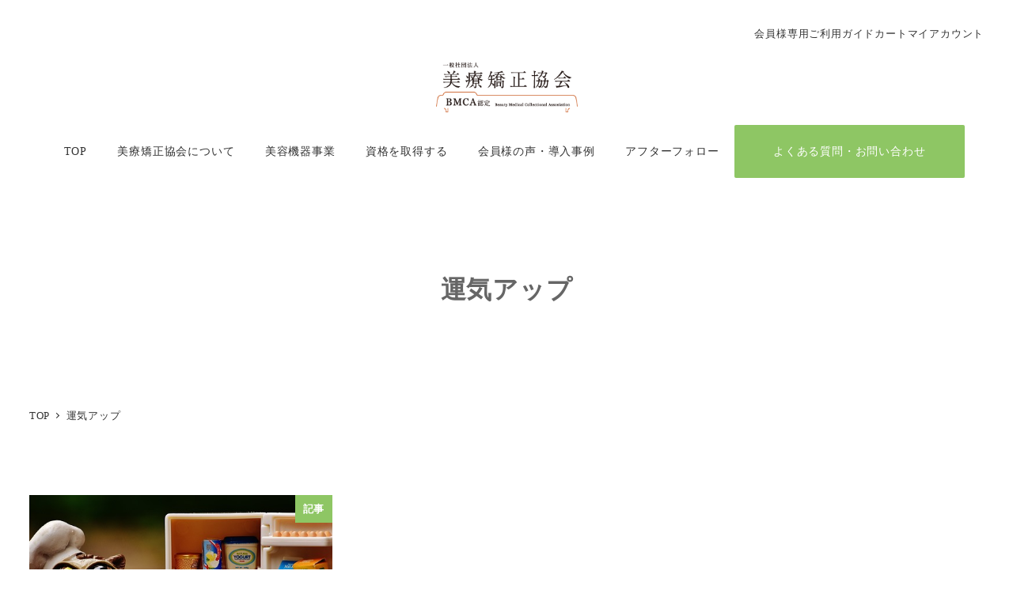

--- FILE ---
content_type: text/html; charset=UTF-8
request_url: https://biryokyosei.or.jp/tag/%E9%81%8B%E6%B0%97%E3%82%A2%E3%83%83%E3%83%97/
body_size: 36358
content:
<!DOCTYPE html>
<html lang="ja" data-sticky-footer="true" data-scrolled="false">

<head>
			<meta charset="UTF-8">
		<meta name="viewport" content="width=device-width, initial-scale=1, minimum-scale=1, viewport-fit=cover">
		<title>運気アップ | 一般社団法人 美療矯正協会</title>
<meta name='robots' content='max-image-preview:large' />

<!-- Google Tag Manager for WordPress by gtm4wp.com -->
<script data-cfasync="false" data-pagespeed-no-defer>
	var gtm4wp_datalayer_name = "dataLayer";
	var dataLayer = dataLayer || [];
	const gtm4wp_use_sku_instead = 0;
	const gtm4wp_currency = 'JPY';
	const gtm4wp_product_per_impression = 10;
	const gtm4wp_clear_ecommerce = false;
	const gtm4wp_datalayer_max_timeout = 2000;
</script>
<!-- End Google Tag Manager for WordPress by gtm4wp.com -->					<meta property="og:title" content="運気アップ">
		
					<meta property="og:type" content="blog">
		
					<meta property="og:url" content="https://biryokyosei.or.jp/tag/%e9%81%8b%e6%b0%97%e3%82%a2%e3%83%83%e3%83%97/">
		
					<meta property="og:image" content="https://biryokyosei.or.jp/wp-content/uploads/2023/01/img-OGP.jpg">
		
					<meta property="og:site_name" content="一般社団法人 美療矯正協会">
		
					<meta property="og:description" content="サロン開業支援 エステが医療を超える時代へ">
		
					<meta property="og:locale" content="ja_JP">
		
				<script>window._wca = window._wca || [];</script>
<link rel='dns-prefetch' href='//stats.wp.com' />
<link rel="alternate" type="application/rss+xml" title="一般社団法人 美療矯正協会 &raquo; フィード" href="https://biryokyosei.or.jp/feed/" />
<link rel="alternate" type="application/rss+xml" title="一般社団法人 美療矯正協会 &raquo; コメントフィード" href="https://biryokyosei.or.jp/comments/feed/" />
		<link rel="profile" href="http://gmpg.org/xfn/11">
				<link rel="alternate" type="application/rss+xml" title="一般社団法人 美療矯正協会 &raquo; 運気アップ タグのフィード" href="https://biryokyosei.or.jp/tag/%e9%81%8b%e6%b0%97%e3%82%a2%e3%83%83%e3%83%97/feed/" />

<!-- SEO SIMPLE PACK 3.6.2 -->
<link rel="canonical" href="https://biryokyosei.or.jp/tag/%e9%81%8b%e6%b0%97%e3%82%a2%e3%83%83%e3%83%97/">
<meta property="og:locale" content="ja_JP">
<meta property="og:type" content="website">
<meta property="og:image" content="https://biryokyosei.or.jp/wp-content/uploads/2023/01/img-OGP.jpg">
<meta property="og:title" content="運気アップ | 一般社団法人 美療矯正協会">
<meta property="og:url" content="https://biryokyosei.or.jp/tag/%e9%81%8b%e6%b0%97%e3%82%a2%e3%83%83%e3%83%97/">
<meta property="og:site_name" content="一般社団法人 美療矯正協会">
<meta name="twitter:card" content="summary_large_image">
<!-- / SEO SIMPLE PACK -->

<style id='wp-img-auto-sizes-contain-inline-css' type='text/css'>
img:is([sizes=auto i],[sizes^="auto," i]){contain-intrinsic-size:3000px 1500px}
/*# sourceURL=wp-img-auto-sizes-contain-inline-css */
</style>
<link rel='stylesheet' id='dashicons-css' href='https://biryokyosei.or.jp/wp-includes/css/dashicons.min.css?ver=6.9' type='text/css' media='all' />
<link rel='stylesheet' id='wp-share-buttons-css' href='https://biryokyosei.or.jp/wp-content/themes/snow-monkey/vendor/inc2734/wp-share-buttons/src/assets/css/wp-share-buttons.css?ver=1766454263' type='text/css' media='all' />
<link rel='stylesheet' id='slick-carousel-css' href='https://biryokyosei.or.jp/wp-content/themes/snow-monkey/vendor/inc2734/wp-awesome-widgets/src/assets/packages/slick-carousel/slick/slick.css?ver=1766454263' type='text/css' media='all' />
<link rel='stylesheet' id='slick-carousel-theme-css' href='https://biryokyosei.or.jp/wp-content/themes/snow-monkey/vendor/inc2734/wp-awesome-widgets/src/assets/packages/slick-carousel/slick/slick-theme.css?ver=1766454263' type='text/css' media='all' />
<link rel='stylesheet' id='wp-awesome-widgets-css' href='https://biryokyosei.or.jp/wp-content/themes/snow-monkey/vendor/inc2734/wp-awesome-widgets/src/assets/css/app.css?ver=1766454263' type='text/css' media='all' />
<link rel='stylesheet' id='wp-pure-css-gallery-css' href='https://biryokyosei.or.jp/wp-content/themes/snow-monkey/vendor/inc2734/wp-pure-css-gallery/src/assets/css/wp-pure-css-gallery.css?ver=1766454263' type='text/css' media='all' />
<link rel='stylesheet' id='wp-block-library-css' href='https://biryokyosei.or.jp/wp-includes/css/dist/block-library/common.min.css?ver=6.9' type='text/css' media='all' />
<style id='wp-block-library-inline-css' type='text/css'>
:root :where(.wp-block-button.is-style-snow-monkey-143783) .wp-block-button__link, :root :where(.smb-btn-wrapper.is-style-snow-monkey-143783) .smb-btn { border-bottom-style: solid; border-bottom-width: 5px; transition: none; } :root :where(.wp-block-button.is-style-snow-monkey-143783) .wp-block-button__link { --btn--background-color: var(--wp--preset--color--luminous-vivid-amber); background-color: var(--btn--background-color); border-bottom-color: color-mix(in srgb, var(--btn--background-color), #000 15%); } :root :where(.smb-btn-wrapper.is-style-snow-monkey-143783) .smb-btn { --smb-btn--background-color: var(--wp--preset--color--luminous-vivid-amber); border-bottom-color: color-mix(in srgb, var(--smb-btn--background-color), #000 15%); } :root :where(.wp-block-button.is-style-snow-monkey-143783) .wp-block-button__link:active, :root :where(.smb-btn-wrapper.is-style-snow-monkey-143783) .smb-btn:active { margin-top: 3px; border-bottom-width: 2px; } :root :where(.wp-block-button.is-style-snow-monkey-143783) .wp-block-button__link:focus-visible, :root :where(.smb-btn-wrapper.is-style-snow-monkey-143783) .smb-btn:focus-visible { filter: none; } @media (any-hover: hover) { :root :where(.wp-block-button.is-style-snow-monkey-143783) .wp-block-button__link:hover, :root :where(.smb-btn-wrapper.is-style-snow-monkey-143783) .smb-btn:hover { filter: none; } }
:root :where(.wp-block-button.is-style-snow-monkey-143789), :root :where(.smb-btn-wrapper.is-style-snow-monkey-143789) { --btn--inline-svg: url(data:image/svg+xml;charset=UTF-8,%3Csvg%20xmlns%3D%22http%3A%2F%2Fwww.w3.org%2F2000%2Fsvg%22%20width%3D%2224%22%20height%3D%2224%22%20viewBox%3D%220%200%2024%2024%22%20fill%3D%22none%22%20stroke%3D%22currentColor%22%20stroke-width%3D%222%22%20stroke-linecap%3D%22round%22%20stroke-linejoin%3D%22round%22%20class%3D%22feather%20feather-chevron-right%22%3E%3Cpolyline%20points%3D%229%2018%2015%2012%209%206%22%3E%3C%2Fpolyline%3E%3C%2Fsvg%3E); --btn--arrow-area-width: 30px; } :root :where(.wp-block-button.is-style-snow-monkey-143789) .wp-block-button__link, :root :where(.smb-btn-wrapper.is-style-snow-monkey-143789) .smb-btn { position: relative; padding-right: calc(var(--btn--arrow-area-width) + var(--_s-1)); overflow: hidden; } :root :where(.wp-block-button.is-style-snow-monkey-143789) .wp-block-button__link::before, :root :where(.smb-btn-wrapper.is-style-snow-monkey-143789) .smb-btn::before { content: ''; position: absolute; inset: 0 0 0 calc(100% - var(--btn--arrow-area-width)); background-color: rgba(0 0 0 / .15); } :root :where(.wp-block-button.is-style-snow-monkey-143789) .wp-block-button__link::after, :root :where(.smb-btn-wrapper.is-style-snow-monkey-143789) .smb-btn::after { content: ''; position: absolute; inset: calc(50% - .5em) calc(var(--btn--arrow-area-width) / 2 - .5em) auto auto; display: block; mask-image: var(--btn--inline-svg); mask-position: center center; mask-repeat: no-repeat; mask-size: contain; height: 1em; width: 1em; background-color: currentColor; }
:root :where(.wp-block-button.is-style-snow-monkey-143790), :root :where(.smb-btn-wrapper.is-style-snow-monkey-143790) { --btn--circle-color: currentColor; --btn--circle-size: 42px; --btn--icon-color: var(--wp--preset--color--white); --btn--inline-svg: url(data:image/svg+xml;charset=UTF-8,%3Csvg%20xmlns%3D%22http%3A%2F%2Fwww.w3.org%2F2000%2Fsvg%22%20width%3D%2224%22%20height%3D%2224%22%20viewBox%3D%220%200%2024%2024%22%20fill%3D%22none%22%20stroke%3D%22currentColor%22%20stroke-width%3D%222%22%20stroke-linecap%3D%22round%22%20stroke-linejoin%3D%22round%22%20class%3D%22feather%20feather-chevron-right%22%3E%3Cpolyline%20points%3D%229%2018%2015%2012%209%206%22%3E%3C%2Fpolyline%3E%3C%2Fsvg%3E); --btn--padding: 0; } :root :where(.wp-block-button.is-style-snow-monkey-143790) .wp-block-button__link, :root :where(.smb-btn-wrapper.is-style-snow-monkey-143790) .smb-btn { position: relative; display: flex; align-items: center; gap: var(--_s-1); background-color: transparent; padding: 0; } :root :where(.wp-block-button.is-style-snow-monkey-143790) .wp-block-button__link { color: var(--wp--preset--color--sm-accent); } :root :where(.smb-btn-wrapper.is-style-snow-monkey-143790) .smb-btn { --smb-btn--color: var(--wp--preset--color--sm-accent); } :root :where(.wp-block-button.is-style-snow-monkey-143790) .wp-block-button__link::before, :root :where(.smb-btn-wrapper.is-style-snow-monkey-143790) .smb-btn::before { content: ''; display: block; background-color: var(--btn--circle-color); border-radius: 100%; height: var(--btn--circle-size); width: var(--btn--circle-size); min-width: var(--btn--circle-size); transition: background-color .2s; } :root :where(.wp-block-button.is-style-snow-monkey-143790) .wp-block-button__link::after, :root :where(.smb-btn-wrapper.is-style-snow-monkey-143790) .smb-btn::after { content: ''; position: absolute; left: calc(var(--btn--circle-size) / 2 - .5em); display: block; mask-image: var(--btn--inline-svg); mask-position: center center; mask-repeat: no-repeat; mask-size: contain; height: 1em; width: 1em; background-color: var(--btn--icon-color); }
:root :where(.wp-block-button.is-style-snow-monkey-143795), :root :where(.smb-btn-wrapper.is-style-snow-monkey-143795) { --circle-size: 42px; --circle-color: currentColor; --icon-color: var(--wp--preset--color--white); --inline-svg: url(data:image/svg+xml;charset=UTF-8,%3Csvg%20xmlns%3D%22http%3A%2F%2Fwww.w3.org%2F2000%2Fsvg%22%20width%3D%2224%22%20height%3D%2224%22%20viewBox%3D%220%200%2024%2024%22%20fill%3D%22none%22%20stroke%3D%22currentColor%22%20stroke-width%3D%222%22%20stroke-linecap%3D%22round%22%20stroke-linejoin%3D%22round%22%20class%3D%22feather%20feather-chevron-right%22%3E%3Cpolyline%20points%3D%229%2018%2015%2012%209%206%22%3E%3C%2Fpolyline%3E%3C%2Fsvg%3E); --btn--padding: 0; } :root :where(.wp-block-button.is-style-snow-monkey-143795) .wp-block-button__link, :root :where(.smb-btn-wrapper.is-style-snow-monkey-143795) .smb-btn { position: relative; display: flex; align-items: center; flex-direction: row-reverse; gap: var(--_s-1); background-color: transparent; padding: 0; } :root :where(.wp-block-button.is-style-snow-monkey-143795) .wp-block-button__link { color: var(--wp--preset--color--sm-accent); } :root :where(.smb-btn-wrapper.is-style-snow-monkey-143795) .smb-btn { --smb-btn--color: var(--wp--preset--color--sm-accent); } :root :where(.wp-block-button.is-style-snow-monkey-143795) .wp-block-button__link::before, :root :where(.smb-btn-wrapper.is-style-snow-monkey-143795) .smb-btn::before { content: ''; display: block; background-color: var(--circle-color); border-radius: 100%; height: var(--circle-size); width: var(--circle-size); min-width: var(--circle-size); transition: background-color .2s; } :root :where(.wp-block-button.is-style-snow-monkey-143795) .wp-block-button__link::after, :root :where(.smb-btn-wrapper.is-style-snow-monkey-143795) .smb-btn::after { content: ''; position: absolute; right: calc(var(--circle-size) / 2 - .5em); display: block; mask-image: var(--inline-svg); mask-position: center center; mask-repeat: no-repeat; mask-size: contain; height: 1em; width: 1em; background-color: var(--icon-color); }
:root :where(.wp-block-button.is-style-snow-monkey-143798), :root :where(.smb-btn-wrapper.is-style-snow-monkey-143798) { --cross-color: currentColor; } :root :where(.wp-block-button.is-style-snow-monkey-143798) .wp-block-button__link, :root :where(.smb-btn-wrapper.is-style-snow-monkey-143798) .smb-btn { position: relative; border-radius: 0; padding: calc(var(--_padding1) / 1.5) var(--_padding1); } :root :where(.wp-block-button.is-style-snow-monkey-143798) .wp-block-button__link { background-color: transparent; color: currentColor; } :root :where(.smb-btn-wrapper.is-style-snow-monkey-143798) .smb-btn { --smb-btn--background-color: transparent; --smb-btn--color: currentColor; } :root :where(.wp-block-button.is-style-snow-monkey-143798) .wp-block-button__link::before, :root :where(.wp-block-button.is-style-snow-monkey-143798) .wp-block-button__link::after, :root :where(.smb-btn-wrapper.is-style-snow-monkey-143798) .smb-btn::before, :root :where(.smb-btn-wrapper.is-style-snow-monkey-143798) .smb-btn::after { content: ''; position: absolute; height: 50%; width: 50%; background-color: var(--cross-color); mask-repeat: no-repeat, no-repeat; mask-size: 6px 6px, 100% 100%; } :root :where(.wp-block-button.is-style-snow-monkey-143798) .wp-block-button__link::before, :root :where(.smb-btn-wrapper.is-style-snow-monkey-143798) .smb-btn::before { mask-image: url("data:image/svg+xml,%3Csvg viewBox='0 0 6 6' xmlns='http://www.w3.org/2000/svg'%3E%3Cpath d='M5 0L5 5H0V6H5H6L6 5V0H5Z' stroke-width='1px' /%3E%3C/svg%3E"), url("data:image/svg+xml,%3Csvg viewBox='0 0 6 6' xmlns='http://www.w3.org/2000/svg' preserveAspectRatio='none'%3E%3Cline x1='0' y1='0' x2='0' y2='6' stroke-width='2px' vector-effect='non-scaling-stroke' stroke='currentColor'%3E%3C/line%3E%3Cline x1='0' y1='0' x2='6' y2='0' stroke-width='2px' vector-effect='non-scaling-stroke' stroke='currentColor'%3E%3C/line%3E%3C/svg%3E"); mask-position: 0 0, 5px 5px; inset: 0 auto auto 0; } :root :where(.wp-block-button.is-style-snow-monkey-143798) .wp-block-button__link::after, :root :where(.smb-btn-wrapper.is-style-snow-monkey-143798) .smb-btn::after { mask-image: url("data:image/svg+xml,%3Csvg viewBox='0 0 6 6' xmlns='http://www.w3.org/2000/svg'%3E%3Cpath d='M6 0H1H0V0.999999V6H1L1 1L6 1V0Z' fill='currentColor'/%3E%3C/svg%3E%0A"), url("data:image/svg+xml,%3Csvg viewBox='0 0 6 6' xmlns='http://www.w3.org/2000/svg' preserveAspectRatio='none'%3E%3Cline x1='0' y1='6' x2='6' y2='6' stroke-width='2px' vector-effect='non-scaling-stroke' stroke='currentColor'%3E%3C/line%3E%3Cline x1='6' y1='0' x2='6' y2='6' stroke-width='2px' vector-effect='non-scaling-stroke' stroke='currentColor'%3E%3C/line%3E%3C/svg%3E"); mask-position: 100% 100%, calc(100% - 5px) calc(100% - 5px); inset: auto 0 0 auto; } :root :where(.wp-block-button.is-style-snow-monkey-143798) .wp-block-button__link:focus-visible, :root :where(.smb-btn-wrapper.is-style-snow-monkey-143798) .smb-btn:focus-visible { filter: none; } @media (any-hover: hover) { :root :where(.wp-block-button.is-style-snow-monkey-143798) .wp-block-button__link:hover, :root :where(.smb-btn-wrapper.is-style-snow-monkey-143798) .smb-btn:hover { filter: none; } }
:root :where(.wp-block-button.is-style-snow-monkey-143799), :root :where(.smb-btn-wrapper.is-style-snow-monkey-143799) { --circle-size: 42px; --circle-color: currentColor; --icon-color: var(--wp--preset--color--sm-accent); --inline-svg: url(data:image/svg+xml;charset=UTF-8,%3Csvg%20xmlns%3D%22http%3A%2F%2Fwww.w3.org%2F2000%2Fsvg%22%20width%3D%2224%22%20height%3D%2224%22%20viewBox%3D%220%200%2024%2024%22%20fill%3D%22none%22%20stroke%3D%22currentColor%22%20stroke-width%3D%223%22%20stroke-linecap%3D%22round%22%20stroke-linejoin%3D%22round%22%20class%3D%22feather%20feather-chevron-right%22%3E%3Cpolyline%20points%3D%229%2018%2015%2012%209%206%22%3E%3C%2Fpolyline%3E%3C%2Fsvg%3E); } :root :where(.wp-block-button.is-style-snow-monkey-143799) { --btn--padding: var(--_padding-2); } :root :where(.wp-block-button.is-style-snow-monkey-143799) .wp-block-button__link, :root :where(.smb-btn-wrapper.is-style-snow-monkey-143799) .smb-btn { position: relative; display: grid; grid-auto-flow: column; grid-template-columns: auto 1fr; align-items: center; gap: var(--_s-1); color: var(--wp--preset--color--white); font-weight: bold; } :root :where(.wp-block-button.is-style-snow-monkey-143799) .wp-block-button__link { border-radius: calc(var(--circle-size) / 2 + var(--btn--padding)); padding: var(--btn--padding) calc(var(--_padding-2) * 2) var(--btn--padding) var(--btn--padding); } :root :where(.smb-btn-wrapper.is-style-snow-monkey-143799) .smb-btn { --smb-btn--padding: var(--_padding-2); --smb-btn--border-radius: calc(var(--circle-size) / 2 + var(--smb-btn--padding)); padding: var(--smb-btn--padding) calc(var(--_padding-2) * 2) var(--smb-btn--padding) var(--smb-btn--padding); } :root :where(.wp-block-button.is-style-snow-monkey-143799) .wp-block-button__link::before, :root :where(.smb-btn-wrapper.is-style-snow-monkey-143799) .smb-btn::before { content: ''; display: block; background-color: var(--circle-color); border-radius: var(--circle-size); height: var(--circle-size); width: var(--circle-size); } :root :where(.wp-block-button.is-style-snow-monkey-143799) .wp-block-button__link::after, :root :where(.smb-btn-wrapper.is-style-snow-monkey-143799) .smb-btn::after { content: ''; position: absolute; display: block; mask-image: var(--inline-svg); mask-position: center center; mask-repeat: no-repeat; mask-size: contain; height: 1em; width: 1em; background-color: inherit; } :root :where(.wp-block-button.is-style-snow-monkey-143799) .wp-block-button__link::after { left: calc(var(--circle-size) / 2 + var(--btn--padding) - .5em); } :root :where(.smb-btn-wrapper.is-style-snow-monkey-143799) .smb-btn::after { left: calc(var(--circle-size) / 2 + var(--smb-btn--padding) - .5em); }
:root :where(.wp-block-button.is-style-snow-monkey-143801) .wp-block-button__link, :root :where(.smb-btn-wrapper.is-style-snow-monkey-143801) .smb-btn { border-width: 1px; border-style: solid; border-color: currentColor; border-radius: 0; box-shadow: 5px 5px 0 currentColor; transition: transform .1s, box-shadow .1s; } :root :where(.wp-block-button.is-style-snow-monkey-143801) .wp-block-button__link { background-color: var(--wp--preset--color--white); color: var(--wp--preset--color--sm-text); } :root :where(.smb-btn-wrapper.is-style-snow-monkey-143801) .smb-btn { --smb-btn--background-color: var(--wp--preset--color--white); --smb-btn--color: var(--wp--preset--color--sm-text); } :root :where(.wp-block-button.is-style-snow-monkey-143801) .wp-block-button__link:active, :root :where(.smb-btn-wrapper.is-style-snow-monkey-143801) .smb-btn:active { box-shadow: none; transform: translate(5px, 5px); } :root :where(.wp-block-button.is-style-snow-monkey-143801) .wp-block-button__link:focus-visible, :root :where(.smb-btn-wrapper.is-style-snow-monkey-143801) .smb-btn:focus-visible { filter: none; } @media (any-hover: hover) { :root :where(.wp-block-button.is-style-snow-monkey-143801) .wp-block-button__link:hover, :root :where(.smb-btn-wrapper.is-style-snow-monkey-143801) .smb-btn:hover { filter: none; } }
:root :where(.wp-block-button.is-style-snow-monkey-143805), :root :where(.smb-btn-wrapper.is-style-snow-monkey-143805) { --btn--shadow-offset: 7px; padding: 0 var(--btn--shadow-offset) var(--btn--shadow-offset) 0; } :root :where(.wp-block-button.is-style-snow-monkey-143805) .wp-block-button__link, :root :where(.smb-btn-wrapper.is-style-snow-monkey-143805) .smb-btn { position: relative; border-width: 1px; border-style: solid; border-color: currentColor; border-radius: 0; transition: transform .05s; } :root :where(.wp-block-button.is-style-snow-monkey-143805) .wp-block-button__link { background-color: var(--wp--preset--color--white); color: var(--wp--preset--color--sm-text); } :root :where(.smb-btn-wrapper.is-style-snow-monkey-143805) .smb-btn { --smb-btn--background-color: var(--wp--preset--color--white); --smb-btn--color: var(--wp--preset--color--sm-text); } :root :where(.wp-block-button.is-style-snow-monkey-143805) .wp-block-button__link::before, :root :where(.smb-btn-wrapper.is-style-snow-monkey-143805) .smb-btn::before { content: ''; position: absolute; inset: auto calc(var(--btn--shadow-offset) * -1) calc(var(--btn--shadow-offset) * -1) auto; height: 70%; width: 70%; mask-image: url("data:image/svg+xml,%3Csvg viewBox='0 0 6 6' xmlns='http://www.w3.org/2000/svg' preserveAspectRatio='none'%3E%3Cline x1='0' y1='6' x2='6' y2='6' stroke-width='2px' vector-effect='non-scaling-stroke' stroke='currentColor'%3E%3C/line%3E%3Cline x1='6' y1='0' x2='6' y2='6' stroke-width='2px' vector-effect='non-scaling-stroke' stroke='currentColor'%3E%3C/line%3E%3C/svg%3E"); mask-repeat: no-repeat; mask-size: 100% 100%; background-color: currentColor; } :root :where(.wp-block-button.is-style-snow-monkey-143805) .wp-block-button__link:active, :root :where(.smb-btn-wrapper.is-style-snow-monkey-143805) .smb-btn:active { transform: translate(var(--btn--shadow-offset), var(--btn--shadow-offset)); } :root :where(.wp-block-button.is-style-snow-monkey-143805) .wp-block-button__link:active::before, :root :where(.smb-btn-wrapper.is-style-snow-monkey-143805) .smb-btn:active::before { display: none; } :root :where(.wp-block-button.is-style-snow-monkey-143805) .wp-block-button__link:focus-visible, :root :where(.smb-btn-wrapper.is-style-snow-monkey-143805) .smb-btn:focus-visible { filter: none; } @media (any-hover: hover) { :root :where(.wp-block-button.is-style-snow-monkey-143805) .wp-block-button__link:hover, :root :where(.smb-btn-wrapper.is-style-snow-monkey-143805) .smb-btn:hover { filter: none; } }
:root :where(.wp-block-button.is-style-snow-monkey-143806) .wp-block-button__link, :root :where(.smb-btn-wrapper.is-style-snow-monkey-143806) .smb-btn { position: relative; display: inline-flex; align-items: center; flex-direction: row-reverse; gap: 1em; border-radius: 0; border-width: 0; } :root :where(.wp-block-button.is-style-snow-monkey-143806) .wp-block-button__link { background-color: transparent; color: currentColor; padding: var(--_padding-2) 0; } :root :where(.smb-btn-wrapper.is-style-snow-monkey-143806) .smb-btn { --smb-btn--background-color: transparent; --smb-btn--color: currentColor; --smb-btn--padding-vertical: var(--_padding-2); --smb-btn--padding-horizontal: 0; } :root :where(.wp-block-button.is-style-snow-monkey-143806) .wp-block-button__link::before, :root :where(.smb-btn-wrapper.is-style-snow-monkey-143806) .smb-btn::before { content: ''; height: 6px; width: 6px; background-color: var(--wp--preset--color--sm-accent); border-radius: 100%; } :root :where(.wp-block-button.is-style-snow-monkey-143806) .wp-block-button__link::after, :root :where(.smb-btn-wrapper.is-style-snow-monkey-143806) .smb-btn::after { content: ''; position: absolute; inset: auto auto 0 0; height: 1px; width: 0; background-color: currentColor; transition: width .2s; } :root :where(.wp-block-button.is-style-snow-monkey-143806) .wp-block-button__link:focus-visible::after, :root :where(.smb-btn-wrapper.is-style-snow-monkey-143806) .smb-btn:focus-visible::after { width: 100%; } @media (any-hover: hover) { :root :where(.wp-block-button.is-style-snow-monkey-143806) .wp-block-button__link:hover::after, :root :where(.smb-btn-wrapper.is-style-snow-monkey-143806) .smb-btn:hover::after { width: 100%; } }
:root :where(.wp-block-button.is-style-snow-monkey-143783) .wp-block-button__link, :root :where(.smb-btn-wrapper.is-style-snow-monkey-143783) .smb-btn { border-bottom-style: solid; border-bottom-width: 5px; transition: none; } :root :where(.wp-block-button.is-style-snow-monkey-143783) .wp-block-button__link { --btn--background-color: var(--wp--preset--color--luminous-vivid-amber); background-color: var(--btn--background-color); border-bottom-color: color-mix(in srgb, var(--btn--background-color), #000 15%); } :root :where(.smb-btn-wrapper.is-style-snow-monkey-143783) .smb-btn { --smb-btn--background-color: var(--wp--preset--color--luminous-vivid-amber); border-bottom-color: color-mix(in srgb, var(--smb-btn--background-color), #000 15%); } :root :where(.wp-block-button.is-style-snow-monkey-143783) .wp-block-button__link:active, :root :where(.smb-btn-wrapper.is-style-snow-monkey-143783) .smb-btn:active { margin-top: 3px; border-bottom-width: 2px; } :root :where(.wp-block-button.is-style-snow-monkey-143783) .wp-block-button__link:focus-visible, :root :where(.smb-btn-wrapper.is-style-snow-monkey-143783) .smb-btn:focus-visible { filter: none; } @media (any-hover: hover) { :root :where(.wp-block-button.is-style-snow-monkey-143783) .wp-block-button__link:hover, :root :where(.smb-btn-wrapper.is-style-snow-monkey-143783) .smb-btn:hover { filter: none; } }
:root :where(.wp-block-button.is-style-snow-monkey-143789), :root :where(.smb-btn-wrapper.is-style-snow-monkey-143789) { --btn--inline-svg: url(data:image/svg+xml;charset=UTF-8,%3Csvg%20xmlns%3D%22http%3A%2F%2Fwww.w3.org%2F2000%2Fsvg%22%20width%3D%2224%22%20height%3D%2224%22%20viewBox%3D%220%200%2024%2024%22%20fill%3D%22none%22%20stroke%3D%22currentColor%22%20stroke-width%3D%222%22%20stroke-linecap%3D%22round%22%20stroke-linejoin%3D%22round%22%20class%3D%22feather%20feather-chevron-right%22%3E%3Cpolyline%20points%3D%229%2018%2015%2012%209%206%22%3E%3C%2Fpolyline%3E%3C%2Fsvg%3E); --btn--arrow-area-width: 30px; } :root :where(.wp-block-button.is-style-snow-monkey-143789) .wp-block-button__link, :root :where(.smb-btn-wrapper.is-style-snow-monkey-143789) .smb-btn { position: relative; padding-right: calc(var(--btn--arrow-area-width) + var(--_s-1)); overflow: hidden; } :root :where(.wp-block-button.is-style-snow-monkey-143789) .wp-block-button__link::before, :root :where(.smb-btn-wrapper.is-style-snow-monkey-143789) .smb-btn::before { content: ''; position: absolute; inset: 0 0 0 calc(100% - var(--btn--arrow-area-width)); background-color: rgba(0 0 0 / .15); } :root :where(.wp-block-button.is-style-snow-monkey-143789) .wp-block-button__link::after, :root :where(.smb-btn-wrapper.is-style-snow-monkey-143789) .smb-btn::after { content: ''; position: absolute; inset: calc(50% - .5em) calc(var(--btn--arrow-area-width) / 2 - .5em) auto auto; display: block; mask-image: var(--btn--inline-svg); mask-position: center center; mask-repeat: no-repeat; mask-size: contain; height: 1em; width: 1em; background-color: currentColor; }
:root :where(.wp-block-button.is-style-snow-monkey-143790), :root :where(.smb-btn-wrapper.is-style-snow-monkey-143790) { --btn--circle-color: currentColor; --btn--circle-size: 42px; --btn--icon-color: var(--wp--preset--color--white); --btn--inline-svg: url(data:image/svg+xml;charset=UTF-8,%3Csvg%20xmlns%3D%22http%3A%2F%2Fwww.w3.org%2F2000%2Fsvg%22%20width%3D%2224%22%20height%3D%2224%22%20viewBox%3D%220%200%2024%2024%22%20fill%3D%22none%22%20stroke%3D%22currentColor%22%20stroke-width%3D%222%22%20stroke-linecap%3D%22round%22%20stroke-linejoin%3D%22round%22%20class%3D%22feather%20feather-chevron-right%22%3E%3Cpolyline%20points%3D%229%2018%2015%2012%209%206%22%3E%3C%2Fpolyline%3E%3C%2Fsvg%3E); --btn--padding: 0; } :root :where(.wp-block-button.is-style-snow-monkey-143790) .wp-block-button__link, :root :where(.smb-btn-wrapper.is-style-snow-monkey-143790) .smb-btn { position: relative; display: flex; align-items: center; gap: var(--_s-1); background-color: transparent; padding: 0; } :root :where(.wp-block-button.is-style-snow-monkey-143790) .wp-block-button__link { color: var(--wp--preset--color--sm-accent); } :root :where(.smb-btn-wrapper.is-style-snow-monkey-143790) .smb-btn { --smb-btn--color: var(--wp--preset--color--sm-accent); } :root :where(.wp-block-button.is-style-snow-monkey-143790) .wp-block-button__link::before, :root :where(.smb-btn-wrapper.is-style-snow-monkey-143790) .smb-btn::before { content: ''; display: block; background-color: var(--btn--circle-color); border-radius: 100%; height: var(--btn--circle-size); width: var(--btn--circle-size); min-width: var(--btn--circle-size); transition: background-color .2s; } :root :where(.wp-block-button.is-style-snow-monkey-143790) .wp-block-button__link::after, :root :where(.smb-btn-wrapper.is-style-snow-monkey-143790) .smb-btn::after { content: ''; position: absolute; left: calc(var(--btn--circle-size) / 2 - .5em); display: block; mask-image: var(--btn--inline-svg); mask-position: center center; mask-repeat: no-repeat; mask-size: contain; height: 1em; width: 1em; background-color: var(--btn--icon-color); }
:root :where(.wp-block-button.is-style-snow-monkey-143795), :root :where(.smb-btn-wrapper.is-style-snow-monkey-143795) { --circle-size: 42px; --circle-color: currentColor; --icon-color: var(--wp--preset--color--white); --inline-svg: url(data:image/svg+xml;charset=UTF-8,%3Csvg%20xmlns%3D%22http%3A%2F%2Fwww.w3.org%2F2000%2Fsvg%22%20width%3D%2224%22%20height%3D%2224%22%20viewBox%3D%220%200%2024%2024%22%20fill%3D%22none%22%20stroke%3D%22currentColor%22%20stroke-width%3D%222%22%20stroke-linecap%3D%22round%22%20stroke-linejoin%3D%22round%22%20class%3D%22feather%20feather-chevron-right%22%3E%3Cpolyline%20points%3D%229%2018%2015%2012%209%206%22%3E%3C%2Fpolyline%3E%3C%2Fsvg%3E); --btn--padding: 0; } :root :where(.wp-block-button.is-style-snow-monkey-143795) .wp-block-button__link, :root :where(.smb-btn-wrapper.is-style-snow-monkey-143795) .smb-btn { position: relative; display: flex; align-items: center; flex-direction: row-reverse; gap: var(--_s-1); background-color: transparent; padding: 0; } :root :where(.wp-block-button.is-style-snow-monkey-143795) .wp-block-button__link { color: var(--wp--preset--color--sm-accent); } :root :where(.smb-btn-wrapper.is-style-snow-monkey-143795) .smb-btn { --smb-btn--color: var(--wp--preset--color--sm-accent); } :root :where(.wp-block-button.is-style-snow-monkey-143795) .wp-block-button__link::before, :root :where(.smb-btn-wrapper.is-style-snow-monkey-143795) .smb-btn::before { content: ''; display: block; background-color: var(--circle-color); border-radius: 100%; height: var(--circle-size); width: var(--circle-size); min-width: var(--circle-size); transition: background-color .2s; } :root :where(.wp-block-button.is-style-snow-monkey-143795) .wp-block-button__link::after, :root :where(.smb-btn-wrapper.is-style-snow-monkey-143795) .smb-btn::after { content: ''; position: absolute; right: calc(var(--circle-size) / 2 - .5em); display: block; mask-image: var(--inline-svg); mask-position: center center; mask-repeat: no-repeat; mask-size: contain; height: 1em; width: 1em; background-color: var(--icon-color); }
:root :where(.wp-block-button.is-style-snow-monkey-143798), :root :where(.smb-btn-wrapper.is-style-snow-monkey-143798) { --cross-color: currentColor; } :root :where(.wp-block-button.is-style-snow-monkey-143798) .wp-block-button__link, :root :where(.smb-btn-wrapper.is-style-snow-monkey-143798) .smb-btn { position: relative; border-radius: 0; padding: calc(var(--_padding1) / 1.5) var(--_padding1); } :root :where(.wp-block-button.is-style-snow-monkey-143798) .wp-block-button__link { background-color: transparent; color: currentColor; } :root :where(.smb-btn-wrapper.is-style-snow-monkey-143798) .smb-btn { --smb-btn--background-color: transparent; --smb-btn--color: currentColor; } :root :where(.wp-block-button.is-style-snow-monkey-143798) .wp-block-button__link::before, :root :where(.wp-block-button.is-style-snow-monkey-143798) .wp-block-button__link::after, :root :where(.smb-btn-wrapper.is-style-snow-monkey-143798) .smb-btn::before, :root :where(.smb-btn-wrapper.is-style-snow-monkey-143798) .smb-btn::after { content: ''; position: absolute; height: 50%; width: 50%; background-color: var(--cross-color); mask-repeat: no-repeat, no-repeat; mask-size: 6px 6px, 100% 100%; } :root :where(.wp-block-button.is-style-snow-monkey-143798) .wp-block-button__link::before, :root :where(.smb-btn-wrapper.is-style-snow-monkey-143798) .smb-btn::before { mask-image: url("data:image/svg+xml,%3Csvg viewBox='0 0 6 6' xmlns='http://www.w3.org/2000/svg'%3E%3Cpath d='M5 0L5 5H0V6H5H6L6 5V0H5Z' stroke-width='1px' /%3E%3C/svg%3E"), url("data:image/svg+xml,%3Csvg viewBox='0 0 6 6' xmlns='http://www.w3.org/2000/svg' preserveAspectRatio='none'%3E%3Cline x1='0' y1='0' x2='0' y2='6' stroke-width='2px' vector-effect='non-scaling-stroke' stroke='currentColor'%3E%3C/line%3E%3Cline x1='0' y1='0' x2='6' y2='0' stroke-width='2px' vector-effect='non-scaling-stroke' stroke='currentColor'%3E%3C/line%3E%3C/svg%3E"); mask-position: 0 0, 5px 5px; inset: 0 auto auto 0; } :root :where(.wp-block-button.is-style-snow-monkey-143798) .wp-block-button__link::after, :root :where(.smb-btn-wrapper.is-style-snow-monkey-143798) .smb-btn::after { mask-image: url("data:image/svg+xml,%3Csvg viewBox='0 0 6 6' xmlns='http://www.w3.org/2000/svg'%3E%3Cpath d='M6 0H1H0V0.999999V6H1L1 1L6 1V0Z' fill='currentColor'/%3E%3C/svg%3E%0A"), url("data:image/svg+xml,%3Csvg viewBox='0 0 6 6' xmlns='http://www.w3.org/2000/svg' preserveAspectRatio='none'%3E%3Cline x1='0' y1='6' x2='6' y2='6' stroke-width='2px' vector-effect='non-scaling-stroke' stroke='currentColor'%3E%3C/line%3E%3Cline x1='6' y1='0' x2='6' y2='6' stroke-width='2px' vector-effect='non-scaling-stroke' stroke='currentColor'%3E%3C/line%3E%3C/svg%3E"); mask-position: 100% 100%, calc(100% - 5px) calc(100% - 5px); inset: auto 0 0 auto; } :root :where(.wp-block-button.is-style-snow-monkey-143798) .wp-block-button__link:focus-visible, :root :where(.smb-btn-wrapper.is-style-snow-monkey-143798) .smb-btn:focus-visible { filter: none; } @media (any-hover: hover) { :root :where(.wp-block-button.is-style-snow-monkey-143798) .wp-block-button__link:hover, :root :where(.smb-btn-wrapper.is-style-snow-monkey-143798) .smb-btn:hover { filter: none; } }
:root :where(.wp-block-button.is-style-snow-monkey-143799), :root :where(.smb-btn-wrapper.is-style-snow-monkey-143799) { --circle-size: 42px; --circle-color: currentColor; --icon-color: var(--wp--preset--color--sm-accent); --inline-svg: url(data:image/svg+xml;charset=UTF-8,%3Csvg%20xmlns%3D%22http%3A%2F%2Fwww.w3.org%2F2000%2Fsvg%22%20width%3D%2224%22%20height%3D%2224%22%20viewBox%3D%220%200%2024%2024%22%20fill%3D%22none%22%20stroke%3D%22currentColor%22%20stroke-width%3D%223%22%20stroke-linecap%3D%22round%22%20stroke-linejoin%3D%22round%22%20class%3D%22feather%20feather-chevron-right%22%3E%3Cpolyline%20points%3D%229%2018%2015%2012%209%206%22%3E%3C%2Fpolyline%3E%3C%2Fsvg%3E); } :root :where(.wp-block-button.is-style-snow-monkey-143799) { --btn--padding: var(--_padding-2); } :root :where(.wp-block-button.is-style-snow-monkey-143799) .wp-block-button__link, :root :where(.smb-btn-wrapper.is-style-snow-monkey-143799) .smb-btn { position: relative; display: grid; grid-auto-flow: column; grid-template-columns: auto 1fr; align-items: center; gap: var(--_s-1); color: var(--wp--preset--color--white); font-weight: bold; } :root :where(.wp-block-button.is-style-snow-monkey-143799) .wp-block-button__link { border-radius: calc(var(--circle-size) / 2 + var(--btn--padding)); padding: var(--btn--padding) calc(var(--_padding-2) * 2) var(--btn--padding) var(--btn--padding); } :root :where(.smb-btn-wrapper.is-style-snow-monkey-143799) .smb-btn { --smb-btn--padding: var(--_padding-2); --smb-btn--border-radius: calc(var(--circle-size) / 2 + var(--smb-btn--padding)); padding: var(--smb-btn--padding) calc(var(--_padding-2) * 2) var(--smb-btn--padding) var(--smb-btn--padding); } :root :where(.wp-block-button.is-style-snow-monkey-143799) .wp-block-button__link::before, :root :where(.smb-btn-wrapper.is-style-snow-monkey-143799) .smb-btn::before { content: ''; display: block; background-color: var(--circle-color); border-radius: var(--circle-size); height: var(--circle-size); width: var(--circle-size); } :root :where(.wp-block-button.is-style-snow-monkey-143799) .wp-block-button__link::after, :root :where(.smb-btn-wrapper.is-style-snow-monkey-143799) .smb-btn::after { content: ''; position: absolute; display: block; mask-image: var(--inline-svg); mask-position: center center; mask-repeat: no-repeat; mask-size: contain; height: 1em; width: 1em; background-color: inherit; } :root :where(.wp-block-button.is-style-snow-monkey-143799) .wp-block-button__link::after { left: calc(var(--circle-size) / 2 + var(--btn--padding) - .5em); } :root :where(.smb-btn-wrapper.is-style-snow-monkey-143799) .smb-btn::after { left: calc(var(--circle-size) / 2 + var(--smb-btn--padding) - .5em); }
:root :where(.wp-block-button.is-style-snow-monkey-143801) .wp-block-button__link, :root :where(.smb-btn-wrapper.is-style-snow-monkey-143801) .smb-btn { border-width: 1px; border-style: solid; border-color: currentColor; border-radius: 0; box-shadow: 5px 5px 0 currentColor; transition: transform .1s, box-shadow .1s; } :root :where(.wp-block-button.is-style-snow-monkey-143801) .wp-block-button__link { background-color: var(--wp--preset--color--white); color: var(--wp--preset--color--sm-text); } :root :where(.smb-btn-wrapper.is-style-snow-monkey-143801) .smb-btn { --smb-btn--background-color: var(--wp--preset--color--white); --smb-btn--color: var(--wp--preset--color--sm-text); } :root :where(.wp-block-button.is-style-snow-monkey-143801) .wp-block-button__link:active, :root :where(.smb-btn-wrapper.is-style-snow-monkey-143801) .smb-btn:active { box-shadow: none; transform: translate(5px, 5px); } :root :where(.wp-block-button.is-style-snow-monkey-143801) .wp-block-button__link:focus-visible, :root :where(.smb-btn-wrapper.is-style-snow-monkey-143801) .smb-btn:focus-visible { filter: none; } @media (any-hover: hover) { :root :where(.wp-block-button.is-style-snow-monkey-143801) .wp-block-button__link:hover, :root :where(.smb-btn-wrapper.is-style-snow-monkey-143801) .smb-btn:hover { filter: none; } }
:root :where(.wp-block-button.is-style-snow-monkey-143805), :root :where(.smb-btn-wrapper.is-style-snow-monkey-143805) { --btn--shadow-offset: 7px; padding: 0 var(--btn--shadow-offset) var(--btn--shadow-offset) 0; } :root :where(.wp-block-button.is-style-snow-monkey-143805) .wp-block-button__link, :root :where(.smb-btn-wrapper.is-style-snow-monkey-143805) .smb-btn { position: relative; border-width: 1px; border-style: solid; border-color: currentColor; border-radius: 0; transition: transform .05s; } :root :where(.wp-block-button.is-style-snow-monkey-143805) .wp-block-button__link { background-color: var(--wp--preset--color--white); color: var(--wp--preset--color--sm-text); } :root :where(.smb-btn-wrapper.is-style-snow-monkey-143805) .smb-btn { --smb-btn--background-color: var(--wp--preset--color--white); --smb-btn--color: var(--wp--preset--color--sm-text); } :root :where(.wp-block-button.is-style-snow-monkey-143805) .wp-block-button__link::before, :root :where(.smb-btn-wrapper.is-style-snow-monkey-143805) .smb-btn::before { content: ''; position: absolute; inset: auto calc(var(--btn--shadow-offset) * -1) calc(var(--btn--shadow-offset) * -1) auto; height: 70%; width: 70%; mask-image: url("data:image/svg+xml,%3Csvg viewBox='0 0 6 6' xmlns='http://www.w3.org/2000/svg' preserveAspectRatio='none'%3E%3Cline x1='0' y1='6' x2='6' y2='6' stroke-width='2px' vector-effect='non-scaling-stroke' stroke='currentColor'%3E%3C/line%3E%3Cline x1='6' y1='0' x2='6' y2='6' stroke-width='2px' vector-effect='non-scaling-stroke' stroke='currentColor'%3E%3C/line%3E%3C/svg%3E"); mask-repeat: no-repeat; mask-size: 100% 100%; background-color: currentColor; } :root :where(.wp-block-button.is-style-snow-monkey-143805) .wp-block-button__link:active, :root :where(.smb-btn-wrapper.is-style-snow-monkey-143805) .smb-btn:active { transform: translate(var(--btn--shadow-offset), var(--btn--shadow-offset)); } :root :where(.wp-block-button.is-style-snow-monkey-143805) .wp-block-button__link:active::before, :root :where(.smb-btn-wrapper.is-style-snow-monkey-143805) .smb-btn:active::before { display: none; } :root :where(.wp-block-button.is-style-snow-monkey-143805) .wp-block-button__link:focus-visible, :root :where(.smb-btn-wrapper.is-style-snow-monkey-143805) .smb-btn:focus-visible { filter: none; } @media (any-hover: hover) { :root :where(.wp-block-button.is-style-snow-monkey-143805) .wp-block-button__link:hover, :root :where(.smb-btn-wrapper.is-style-snow-monkey-143805) .smb-btn:hover { filter: none; } }
:root :where(.wp-block-button.is-style-snow-monkey-143806) .wp-block-button__link, :root :where(.smb-btn-wrapper.is-style-snow-monkey-143806) .smb-btn { position: relative; display: inline-flex; align-items: center; flex-direction: row-reverse; gap: 1em; border-radius: 0; border-width: 0; } :root :where(.wp-block-button.is-style-snow-monkey-143806) .wp-block-button__link { background-color: transparent; color: currentColor; padding: var(--_padding-2) 0; } :root :where(.smb-btn-wrapper.is-style-snow-monkey-143806) .smb-btn { --smb-btn--background-color: transparent; --smb-btn--color: currentColor; --smb-btn--padding-vertical: var(--_padding-2); --smb-btn--padding-horizontal: 0; } :root :where(.wp-block-button.is-style-snow-monkey-143806) .wp-block-button__link::before, :root :where(.smb-btn-wrapper.is-style-snow-monkey-143806) .smb-btn::before { content: ''; height: 6px; width: 6px; background-color: var(--wp--preset--color--sm-accent); border-radius: 100%; } :root :where(.wp-block-button.is-style-snow-monkey-143806) .wp-block-button__link::after, :root :where(.smb-btn-wrapper.is-style-snow-monkey-143806) .smb-btn::after { content: ''; position: absolute; inset: auto auto 0 0; height: 1px; width: 0; background-color: currentColor; transition: width .2s; } :root :where(.wp-block-button.is-style-snow-monkey-143806) .wp-block-button__link:focus-visible::after, :root :where(.smb-btn-wrapper.is-style-snow-monkey-143806) .smb-btn:focus-visible::after { width: 100%; } @media (any-hover: hover) { :root :where(.wp-block-button.is-style-snow-monkey-143806) .wp-block-button__link:hover::after, :root :where(.smb-btn-wrapper.is-style-snow-monkey-143806) .smb-btn:hover::after { width: 100%; } }
:root :where(.wp-block-heading.is-style-snow-monkey-143809) { border-top-width: 1px; border-top-style: solid; border-top-color: currentColor; border-bottom-width: 1px; border-bottom-style: solid; border-bottom-color: currentColor; padding-top: var(--_padding-2); padding-bottom: var(--_padding-2); }
:root :where(.wp-block-heading.is-style-snow-monkey-143825) { --hyphen-width: .5em; display: flex; align-items: center; gap: var(--_s-2); } :root :where(.wp-block-heading.is-style-snow-monkey-143825)::before { content: ''; height: 1px; width: var(--hyphen-width); background-color: var(--wp--preset--color--sm-accent); }
:root :where(.wp-block-heading.is-style-snow-monkey-143826) { --heading--color: var(--wp--preset--color--sm-accent); position: relative; margin-right: auto; margin-left: auto; padding-right: 2rem; padding-left: 2rem; width: fit-content; } :root :where(.wp-block-heading.is-style-snow-monkey-143826)::before { content: ''; position: absolute; background-color: var(--heading--color); inset: 0; mask-image: url('data:image/svg+xml;charset=utf8,%3Csvg%20viewBox%3D%220%200%209%2016%22%20xmlns%3D%22http%3A%2F%2Fwww.w3.org%2F2000%2Fsvg%22%3E%3Cpath%20d%3D%22M1.47653%200.511402L8.49047%2014.8921%22%20stroke-linecap%3D%22round%22%20stroke%3D%22currentColor%22%2F%3E%3C%2Fsvg%3E'), url('data:image/svg+xml;charset=utf8,%3Csvg%20viewBox%3D%220%200%209%2016%22%20xmlns%3D%22http%3A%2F%2Fwww.w3.org%2F2000%2Fsvg%22%3E%3Cpath%20d%3D%22M8.01395%200.509998L1.00001%2014.8907%22%20stroke-linecap%3D%22round%22%20stroke%3D%22currentColor%22%2F%3E%3C%2Fsvg%3E'); mask-repeat: no-repeat, no-repeat; mask-position: 0 50%, 100% 50%; mask-size: 1rem, 1rem; pointer-events: none; }
:root :where(.wp-block-heading.is-style-snow-monkey-145909) { display: flex; align-items: center; gap: var(--_s-2); } :root :where(.wp-block-heading.is-style-snow-monkey-145909)::before { content: '#'; color: var(--wp--preset--color--sm-accent); }
:root :where(.wp-block-heading.is-style-snow-monkey-146364) { --hyphen-width: .5em; --hyphen-color: var(--wp--preset--color--sm-accent); display: flex; flex-direction: column; gap: calc(var(--_s-2) / 2); } :root :where(.wp-block-heading.is-style-snow-monkey-146364)::before { content: ''; height: 1px; width: var(--hyphen-width); background-color: var(--hyphen-color); } :root :where(.wp-block-heading.is-style-snow-monkey-146364.has-text-align-center)::before { margin: 0 auto; } :root :where(.wp-block-heading.is-style-snow-monkey-146364.has-text-align-right)::before { margin: 0 0 0 auto; }
:root :where(.smb-step.is-style-snow-monkey-143920) > .smb-step__body { display: grid; grid-template-columns: repeat(auto-fill, minmax(240px, 1fr)); gap: var(--_s1); } :root :where(.smb-step.is-style-snow-monkey-143920) > .smb-step__body::before { display: none; } :root :where(.smb-step.is-style-snow-monkey-143920) > .smb-step__body > .smb-step__item { margin: 0; } :root :where(.smb-step.is-style-snow-monkey-143920) > .smb-step__body > .smb-step__item > .smb-step__item__title { display: flex; align-items: center; gap: 1em } :root :where(.smb-step.is-style-snow-monkey-143920) > .smb-step__body > .smb-step__item:not(:last-child) > .smb-step__item__title::after { content: '→'; } :root :where(.smb-step.is-style-snow-monkey-143920) > .smb-step__body > .smb-step__item > .smb-step__item__title > .smb-step__item__number { position: static; margin: 0; transform: none; }
:root :where(.smb-accordion.is-style-snow-monkey-144107):not(:root) { --smb-accordion--title-background-color: var(--wp--preset--color--sm-accent); --smb-accordion--title-color: var(--wp--preset--color--white); } :root :where(.smb-accordion.is-style-snow-monkey-144107) > .smb-accordion__item > .smb-accordion__item__title::before { flex: 0 0 auto; content: 'Q'; margin-right: var(--_s-1); display: grid; place-items: center; background-color: var(--smb-accordion-item--color, var(--smb-accordion--title-color)); border-radius: 100%; color: var(--smb-accordion-item--background-color, var(--smb-accordion--title-background-color)); font-weight: bold; line-height: 1; width: 1.5rem; height: 1.5rem; } :root :where(.smb-accordion.is-style-snow-monkey-144107) > .smb-accordion__item > .smb-accordion__item__title > .smb-accordion__item__title__icon { position: relative; } :root :where(.smb-accordion.is-style-snow-monkey-144107) > .smb-accordion__item > .smb-accordion__item__title > .smb-accordion__item__title__icon::before { content: ''; mask-image: url('data:image/svg+xml,%3Csvg%20viewBox%3D%220%200%2016%2016%22%20xmlns%3D%22http%3A%2F%2Fwww.w3.org%2F2000%2Fsvg%22%3E%3Cpath%20d%3D%22M9%200H7V7H0V9H7V16H9V9H16V7H9V0Z%22%2F%3E%3C%2Fsvg%3E'); mask-repeat: no-repeat; width: 10px; height: 10px; background-color: white; display: block; } :root :where(.smb-accordion.is-style-snow-monkey-144107) > .smb-accordion__item > .smb-accordion__item__control:checked + .smb-accordion__item__title > .smb-accordion__item__title__icon { transform:rotate(45deg); } :root :where(.smb-accordion.is-style-snow-monkey-144107) > .smb-accordion__item > .smb-accordion__item__title .smb-accordion__item__title__icon svg { display: none; }
:root :where(.wp-block-image.is-style-snow-monkey-146000 img) { mask-image: url('data:image/svg+xml,%3Csvg%20viewBox%3D%220%200%20492%20433%22%20xmlns%3D%22http%3A%2F%2Fwww.w3.org%2F2000%2Fsvg%22%3E%0A%3Cpath%20d%3D%22M491.777%200C475.906%2034.2461%20441.228%2058%20401%2058C395.203%2058%20389.521%2057.5045%20383.994%2056.5576C383.998%2057.038%20384%2057.5188%20384%2058C384%20168.457%20294.457%20258%20184%20258C171.013%20258%20158.316%20256.761%20146.019%20254.396C127.656%20281.328%20100.751%20301.968%2069.2021%20312.419C71.03%20319.98%2072%20327.877%2072%20336C72%20381.509%2041.6%20419.915%200%20432.024V0H491.777Z%22%2F%3E%0A%3C%2Fsvg%3E'), url('data:image/svg+xml,%3Csvg%20viewBox%3D%220%200%20492%20433%22%20xmlns%3D%22http%3A%2F%2Fwww.w3.org%2F2000%2Fsvg%22%3E%0A%3Cpath%20d%3D%22M0%20432.024C15.8713%20397.778%2050.5497%20374.024%2090.7773%20374.024C96.5745%20374.024%20102.256%20374.52%20107.783%20375.467C107.78%20374.986%20107.777%20374.506%20107.777%20374.024C107.777%20263.567%20197.32%20174.024%20307.777%20174.024C320.764%20174.024%20333.462%20175.264%20345.759%20177.628C364.122%20150.696%20391.026%20130.056%20422.575%20119.605C420.747%20112.044%20419.777%20104.147%20419.777%2096.0244C419.777%2050.5157%20450.177%2012.1097%20491.777%200V432.024H0Z%22%2F%3E%0A%3C%2Fsvg%3E'), url('data:image/svg+xml,%3Csvg%20viewBox%3D%220%200%2010%2010%22%20xmlns%3D%22http%3A%2F%2Fwww.w3.org%2F2000%2Fsvg%22%3E%3Crect%20x%3D%220%22%20y%3D%220%22%20height%3D%2210%22%20width%3D%2210%22%3E%3C%2Frect%3E%3C%2Fsvg%3E'); mask-repeat: no-repeat, no-repeat, repeat; mask-position: -1px -1px, calc(100% + 1px) calc(100% + 1px), 0 0; mask-size: 33%, 33%, cover; mask-composite: exclude; }
:root :where(.wp-block-image.is-style-snow-monkey-146003 img) { mask-image: url('data:image/svg+xml,%3Csvg%20viewBox%3D%220%200%20492%20433%22%20xmlns%3D%22http%3A%2F%2Fwww.w3.org%2F2000%2Fsvg%22%3E%0A%3Cpath%20d%3D%22M0.222656%200C16.0939%2034.2461%2050.7724%2058%2091%2058C96.7972%2058%20102.479%2057.5045%20108.006%2056.5576C108.002%2057.038%20108%2057.5188%20108%2058C108%20168.457%20197.543%20258%20308%20258C320.987%20258%20333.684%20256.761%20345.981%20254.396C364.344%20281.328%20391.249%20301.968%20422.798%20312.419C420.97%20319.98%20420%20327.877%20420%20336C420%20381.509%20450.4%20419.915%20492%20432.024V0H0.222656Z%22%2F%3E%0A%3C%2Fsvg%3E'), url('data:image/svg+xml,%3Csvg%20viewBox%3D%220%200%20492%20433%22%20xmlns%3D%22http%3A%2F%2Fwww.w3.org%2F2000%2Fsvg%22%3E%0A%3Cpath%20d%3D%22M491.777%20432.024C475.906%20397.778%20441.228%20374.024%20401%20374.024C395.203%20374.024%20389.521%20374.52%20383.994%20375.467C383.998%20374.986%20384%20374.506%20384%20374.024C384%20263.567%20294.457%20174.024%20184%20174.024C171.013%20174.024%20158.316%20175.264%20146.019%20177.628C127.656%20150.696%20100.751%20130.056%2069.2021%20119.605C71.03%20112.044%2072%20104.147%2072%2096.0244C72%2050.5157%2041.6%2012.1097%200%200V432.024H491.777Z%22%2F%3E%0A%3C%2Fsvg%3E'), url('data:image/svg+xml,%3Csvg%20viewBox%3D%220%200%2010%2010%22%20xmlns%3D%22http%3A%2F%2Fwww.w3.org%2F2000%2Fsvg%22%3E%3Crect%20x%3D%220%22%20y%3D%220%22%20height%3D%2210%22%20width%3D%2210%22%3E%3C%2Frect%3E%3C%2Fsvg%3E'); mask-repeat: no-repeat, no-repeat, repeat; mask-position: calc(100% + 1px) -1px, -1px calc(100% + 1px), 0 0; mask-size: 33%, 33%, 100%; mask-composite: exclude; }
:root :where(.wp-block-image.is-style-snow-monkey-146007 img) { mask-image: url('data:image/svg+xml,%3Csvg%20viewBox%3D%220%200%201263%20343%22%20xmlns%3D%22http%3A%2F%2Fwww.w3.org%2F2000%2Fsvg%22%3E%0A%3Cpath%20d%3D%22M67%200C164.837%200%20246.265%2070.2515%20263.595%20163.062C290.001%20150.212%20319.658%20143%20351%20143C396.583%20143%20438.603%20158.251%20472.239%20183.926C508.379%20148.118%20558.106%20126%20613%20126C703.614%20126%20780.153%20186.261%20804.729%20268.895C828.748%20252.553%20857.758%20243%20889%20243C931.564%20243%20969.987%20260.73%20997.288%20289.206C1029.4%20221.68%201098.25%20175%201178%20175C1208.39%20175%201237.2%20181.781%201263%20193.911V343H0V11.499C20.9461%204.05361%2043.4996%200%2067%200Z%22%2F%3E%0A%3C%2Fsvg%3E'), url('data:image/svg+xml,%3Csvg%20viewBox%3D%220%200%2010%2010%22%20xmlns%3D%22http%3A%2F%2Fwww.w3.org%2F2000%2Fsvg%22%3E%3Crect%20x%3D%220%22%20y%3D%220%22%20height%3D%2210%22%20width%3D%2210%22%3E%3C%2Frect%3E%3C%2Fsvg%3E'); mask-repeat: no-repeat, repeat; mask-position: 0 calc(100% + 1px), 0 0; mask-size: 100%, 100%; mask-composite: exclude; }
:root :where(.wp-block-image.is-style-snow-monkey-146010 img) { mask-image: url('data:image/svg+xml,%3Csvg%20viewBox%3D%220%200%201263%20343%22%20xmlns%3D%22http%3A%2F%2Fwww.w3.org%2F2000%2Fsvg%22%3E%0A%3Cpath%20d%3D%22M1196%200C1098.16%200%201016.73%2070.2515%20999.405%20163.062C972.999%20150.212%20943.342%20143%20912%20143C866.417%20143%20824.397%20158.251%20790.761%20183.926C754.621%20148.118%20704.894%20126%20650%20126C559.386%20126%20482.847%20186.261%20458.271%20268.895C434.252%20252.553%20405.242%20243%20374%20243C331.436%20243%20293.013%20260.73%20265.712%20289.206C233.596%20221.68%20164.751%20175%2085%20175C54.6063%20175%2025.7969%20181.781%200%20193.911V343H1263V11.499C1242.05%204.05361%201219.5%200%201196%200Z%22%2F%3E%0A%3C%2Fsvg%3E'), url('data:image/svg+xml,%3Csvg%20viewBox%3D%220%200%2010%2010%22%20xmlns%3D%22http%3A%2F%2Fwww.w3.org%2F2000%2Fsvg%22%3E%3Crect%20x%3D%220%22%20y%3D%220%22%20height%3D%2210%22%20width%3D%2210%22%3E%3C%2Frect%3E%3C%2Fsvg%3E'); mask-repeat: no-repeat, repeat; mask-position: 0 calc(100% + 1px), 0 0; mask-size: 100%, 100%; mask-composite: exclude; }
:root :where(.wp-block-image.is-style-snow-monkey-146092 img) { mask-image: url('data:image/svg+xml,%3Csvg%20viewBox%3D%220%200%20212%20212%22%20xmlns%3D%22http%3A%2F%2Fwww.w3.org%2F2000%2Fsvg%22%3E%0A%3Cpath%20d%3D%22M0.000244141%20211.14V-0.000427246H211.141L0.000244141%20211.14Z%22%2F%3E%0A%3C%2Fsvg%3E'), url('data:image/svg+xml,%3Csvg%20viewBox%3D%220%200%20214%20214%22%20xmlns%3D%22http%3A%2F%2Fwww.w3.org%2F2000%2Fsvg%22%3E%0A%3Cpath%20d%3D%22M214%20213.09L213.091%20214H0.958984L214%200.958496V213.09Z%22%2F%3E%0A%3C%2Fsvg%3E'), url('data:image/svg+xml,%3Csvg%20viewBox%3D%220%200%2010%2010%22%20xmlns%3D%22http%3A%2F%2Fwww.w3.org%2F2000%2Fsvg%22%3E%3Crect%20x%3D%220%22%20y%3D%220%22%20height%3D%2210%22%20width%3D%2210%22%3E%3C%2Frect%3E%3C%2Fsvg%3E'); mask-repeat: no-repeat, no-repeat, no-repeat; mask-position: 0 0, calc(100% + 1px) calc(100% + 1px), 0 0; mask-size: 10%, 10%, cover; mask-composite: exclude; }
:root :where(.wp-block-image.is-style-snow-monkey-146096 img) { mask-image: url('data:image/svg+xml,%3Csvg%20viewBox%3D%220%200%20668%20947%22%20xmlns%3D%22http%3A%2F%2Fwww.w3.org%2F2000%2Fsvg%22%3E%0A%3Cpath%20d%3D%22M668%200.111206L4.98169%20947H0.000244141V-0.00012207H668V0.111206Z%22%2F%3E%0A%3C%2Fsvg%3E'), url('data:image/svg+xml,%3Csvg%20viewBox%3D%220%200%20664%20947%22%20xmlns%3D%22http%3A%2F%2Fwww.w3.org%2F2000%2Fsvg%22%3E%0A%3Cpath%20d%3D%22M663.078%200.198242V947H0.119385L663.078%200.198242Z%22%2F%3E%0A%3C%2Fsvg%3E'), url('data:image/svg+xml,%3Csvg%20viewBox%3D%220%200%2010%2010%22%20xmlns%3D%22http%3A%2F%2Fwww.w3.org%2F2000%2Fsvg%22%3E%3Crect%20x%3D%220%22%20y%3D%220%22%20height%3D%2210%22%20width%3D%2210%22%3E%3C%2Frect%3E%3C%2Fsvg%3E'); mask-repeat: no-repeat, no-repeat, no-repeat; mask-position: 0 0, calc(100% + 2px) calc(100% + 1px), 0 0; mask-size: 100%, 100%, cover; mask-composite: exclude; }
:root :where(.wp-block-image.is-style-snow-monkey-146099 img) { mask-image: url('data:image/svg+xml,%3Csvg%20viewBox%3D%220%200%201263%20216%22%20xmlns%3D%22http%3A%2F%2Fwww.w3.org%2F2000%2Fsvg%22%3E%0A%3Cpath%20d%3D%22M1263%200.179688L0.000244141%20216.008V0H1263V0.179688Z%22%2F%3E%0A%3C%2Fsvg%3E'), url('data:image/svg+xml,%3Csvg%20viewBox%3D%220%200%201263%20216%22%20xmlns%3D%22http%3A%2F%2Fwww.w3.org%2F2000%2Fsvg%22%3E%0A%3Cpath%20d%3D%22M0.000244141%20215.82L1263%20-0.0078125V216H0.000244141V215.82Z%22%2F%3E%0A%3C%2Fsvg%3E'), url('data:image/svg+xml,%3Csvg%20viewBox%3D%220%200%2010%2010%22%20xmlns%3D%22http%3A%2F%2Fwww.w3.org%2F2000%2Fsvg%22%3E%3Crect%20x%3D%220%22%20y%3D%220%22%20height%3D%2210%22%20width%3D%2210%22%3E%3C%2Frect%3E%3C%2Fsvg%3E'); mask-repeat: no-repeat, no-repeat, no-repeat; mask-position: 0 0, calc(100% + 1px) calc(100% + 1px), 0 0; mask-size: 100%, 100%, cover; mask-composite: exclude; }
:root :where(.wp-block-image.is-style-snow-monkey-146102 img) { mask-image: url('data:image/svg+xml,%3Csvg%20viewBox%3D%220%200%20400%20400%22%20xmlns%3D%22http%3A%2F%2Fwww.w3.org%2F2000%2Fsvg%22%3E%0A%3Crect%20width%3D%22100%22%20height%3D%22100%22%20fill%3D%22white%22%2F%3E%0A%3Cpath%20opacity%3D%220.75%22%20d%3D%22M100%20200H0V100H100V200ZM200%20100H100V0H200V100Z%22%20fill%3D%22white%22%2F%3E%0A%3Cpath%20opacity%3D%220.5%22%20d%3D%22M100%20300H0V200H100V300ZM200%20200H100V100H200V200ZM300%20100H200V0H300V100Z%22%20fill%3D%22white%22%2F%3E%0A%3Cpath%20opacity%3D%220.25%22%20d%3D%22M100%20400H0V300H100V400ZM200%20300H100V200H200V300ZM300%20200H200V100H300V200ZM400%20100H300V0H400V100Z%22%20fill%3D%22white%22%2F%3E%0A%3C%2Fsvg%3E'), url('data:image/svg+xml,%3Csvg%20viewBox%3D%220%200%20400%20400%22%20xmlns%3D%22http%3A%2F%2Fwww.w3.org%2F2000%2Fsvg%22%3E%0A%3Crect%20x%3D%22300%22%20y%3D%22300%22%20width%3D%22100%22%20height%3D%22100%22%20fill%3D%22white%22%2F%3E%0A%3Cpath%20opacity%3D%220.75%22%20d%3D%22M300%20400H200V300H300V400ZM400%20300H300V200H400V300Z%22%20fill%3D%22white%22%2F%3E%0A%3Cpath%20opacity%3D%220.5%22%20d%3D%22M200%20400H100V300H200V400ZM300%20300H200V200H300V300ZM400%20200H300V100H400V200Z%22%20fill%3D%22white%22%2F%3E%0A%3Cpath%20opacity%3D%220.25%22%20d%3D%22M100%20400H0V300H100V400ZM200%20300H100V200H200V300ZM300%20200H200V100H300V200ZM400%20100H300V0H400V100Z%22%20fill%3D%22white%22%2F%3E%0A%3C%2Fsvg%3E'), url('data:image/svg+xml,%3Csvg%20viewBox%3D%220%200%2010%2010%22%20xmlns%3D%22http%3A%2F%2Fwww.w3.org%2F2000%2Fsvg%22%3E%3Crect%20x%3D%220%22%20y%3D%220%22%20height%3D%2210%22%20width%3D%2210%22%3E%3C%2Frect%3E%3C%2Fsvg%3E'); mask-repeat: no-repeat, no-repeat, no-repeat; mask-position: 0 0, calc(100% + 1px) calc(100% + 1px), 0 0; mask-size: 25%, 25%, cover; mask-composite: exclude; }
:root :where(.wp-block-image.is-style-snow-monkey-146105 img) { mask-image: url('data:image/svg+xml,%3Csvg%20viewBox%3D%220%200%20500%20500%22%20xmlns%3D%22http%3A%2F%2Fwww.w3.org%2F2000%2Fsvg%22%3E%0A%3Crect%20width%3D%22200%22%20height%3D%22100%22%20fill%3D%22white%22%2F%3E%0A%3Crect%20opacity%3D%220.5%22%20x%3D%22200%22%20y%3D%22200%22%20width%3D%22100%22%20height%3D%22100%22%20fill%3D%22white%22%2F%3E%0A%3Crect%20opacity%3D%220.75%22%20x%3D%22200%22%20width%3D%22100%22%20height%3D%22100%22%20fill%3D%22white%22%2F%3E%0A%3Cpath%20opacity%3D%220.25%22%20d%3D%22M100%20500H0V400H100V500ZM100%20300H0V200H100V300ZM200%20200H100V100H200V200ZM500%20100H400V0H500V100Z%22%20fill%3D%22white%22%2F%3E%0A%3C%2Fsvg%3E'), url('data:image/svg+xml,%3Csvg%20viewBox%3D%220%200%20500%20500%22%20xmlns%3D%22http%3A%2F%2Fwww.w3.org%2F2000%2Fsvg%22%3E%0A%3Crect%20x%3D%22400%22%20y%3D%22400%22%20width%3D%22100%22%20height%3D%22100%22%20fill%3D%22white%22%2F%3E%0A%3Cpath%20opacity%3D%220.75%22%20d%3D%22M400%20500H300V400H400V500ZM500%20400H400V300H500V400Z%22%20fill%3D%22white%22%2F%3E%0A%3Cpath%20opacity%3D%220.5%22%20d%3D%22M300%20500H200V400H300V500ZM400%20400H300V300H400V400ZM500%20300H400V200H500V300Z%22%20fill%3D%22white%22%2F%3E%0A%3Cpath%20opacity%3D%220.25%22%20d%3D%22M100%20500H0V400H100V500ZM300%20400H200V300H300V400ZM400%20200H300V100H400V200ZM500%20100H400V0H500V100Z%22%20fill%3D%22white%22%2F%3E%0A%3C%2Fsvg%3E'), url('data:image/svg+xml,%3Csvg%20viewBox%3D%220%200%2010%2010%22%20xmlns%3D%22http%3A%2F%2Fwww.w3.org%2F2000%2Fsvg%22%3E%3Crect%20x%3D%220%22%20y%3D%220%22%20height%3D%2210%22%20width%3D%2210%22%3E%3C%2Frect%3E%3C%2Fsvg%3E'); mask-repeat: no-repeat, no-repeat, no-repeat; mask-position: 0 0, calc(100% + 1px) calc(100% + 1px), 0 0; mask-size: 25%, 25%, cover; mask-composite: exclude; }
:root :where(.wp-block-image.is-style-snow-monkey-146108 img) { mask-image: url('data:image/svg+xml,%3Csvg%20viewBox%3D%220%200%20400%20400%22%20xmlns%3D%22http%3A%2F%2Fwww.w3.org%2F2000%2Fsvg%22%3E%0A%3Cpath%20d%3D%22M100%20200H0V0H100V200Z%22%20fill%3D%22white%22%2F%3E%0A%3Cpath%20opacity%3D%220.75%22%20d%3D%22M200%20200H100V0H200V200Z%22%20fill%3D%22white%22%2F%3E%0A%3Cpath%20opacity%3D%220.5%22%20d%3D%22M200%20300H0V200H200V300ZM300%20100H200V0H300V100Z%22%20fill%3D%22white%22%2F%3E%0A%3Cpath%20opacity%3D%220.25%22%20d%3D%22M100%20400H0V300H100V400ZM300%20200H200V100H300V200ZM400%20100H300V0H400V100Z%22%20fill%3D%22white%22%2F%3E%0A%3C%2Fsvg%3E'), url('data:image/svg+xml,%3Csvg%20viewBox%3D%220%200%20400%20400%22%20xmlns%3D%22http%3A%2F%2Fwww.w3.org%2F2000%2Fsvg%22%3E%0A%3Cpath%20d%3D%22M300%20200H400V400H300V200Z%22%20fill%3D%22white%22%2F%3E%0A%3Cpath%20opacity%3D%220.75%22%20d%3D%22M200%20200H300V400H200V200Z%22%20fill%3D%22white%22%2F%3E%0A%3Cpath%20opacity%3D%220.5%22%20d%3D%22M200%20100H400V200H200V100ZM100%20300H200V400H100V300Z%22%20fill%3D%22white%22%2F%3E%0A%3Cpath%20opacity%3D%220.25%22%20d%3D%22M300%200H400V100H300V0ZM100%20200H200V300H100V200ZM0%20300H100V400H0V300Z%22%20fill%3D%22white%22%2F%3E%0A%3C%2Fsvg%3E'), url('data:image/svg+xml,%3Csvg%20viewBox%3D%220%200%2010%2010%22%20xmlns%3D%22http%3A%2F%2Fwww.w3.org%2F2000%2Fsvg%22%3E%3Crect%20x%3D%220%22%20y%3D%220%22%20height%3D%2210%22%20width%3D%2210%22%3E%3C%2Frect%3E%3C%2Fsvg%3E'); mask-repeat: no-repeat, no-repeat, no-repeat; mask-position: 0 0, calc(100% + 1px) calc(100% + 1px), 0 0; mask-size: 25%, 25%, cover; mask-composite: exclude; }
:root :where(.wp-block-image.is-style-snow-monkey-146111 img) { mask-image: url('data:image/svg+xml,%3Csvg%20viewBox%3D%220%200%201120%20978%22%20xmlns%3D%22http%3A%2F%2Fwww.w3.org%2F2000%2Fsvg%22%3E%0A%3Cpath%20d%3D%22M737.281%20312.577C776.334%20273.525%20839.65%20273.525%20878.702%20312.577C914.349%20348.223%20917.456%20404.086%20888.027%20443.258L948.706%20382.581C987.758%20343.528%201051.07%20343.528%201090.13%20382.581C1129.18%20421.633%201129.18%20484.949%201090.13%20524.001L665.863%20948.266C626.811%20987.319%20563.494%20987.319%20524.441%20948.266C488.795%20912.619%20485.687%20856.756%20515.116%20817.584L454.438%20878.262C415.386%20917.315%20352.069%20917.315%20313.017%20878.262C273.964%20839.21%20273.965%20775.894%20313.017%20736.841L737.281%20312.577ZM454.438%2029.7339C493.491%20-9.31819%20556.807%20-9.31822%20595.859%2029.7339C634.912%2068.7863%20634.912%20132.103%20595.859%20171.156L666.57%20100.445C705.623%2061.3925%20768.939%2061.3926%20807.991%20100.445C847.044%20139.497%20847.044%20202.813%20807.991%20241.866L383.728%20666.13C344.675%20705.183%20281.359%20705.182%20242.307%20666.13C203.254%20627.078%20203.254%20563.761%20242.307%20524.709L171.596%20595.419C132.543%20634.472%2069.2262%20634.472%2030.1738%20595.419C-8.87829%20556.367%20-8.87821%20493.051%2030.1738%20453.999L454.438%2029.7339Z%22%2F%3E%0A%3C%2Fsvg%3E'); mask-repeat: no-repeat; mask-position: 50%; mask-size: contain; }
:root :where(.wp-block-image.is-style-snow-monkey-146114 img) { mask-image: url('data:image/svg+xml,%3Csvg%20viewBox%3D%220%200%20695%20845%22%20xmlns%3D%22http%3A%2F%2Fwww.w3.org%2F2000%2Fsvg%22%3E%0A%3Cpath%20d%3D%22M453.57%2037.445C492.623%20-1.60745%20555.939%20-1.60745%20594.991%2037.445C634.043%2076.4974%20634.044%20139.814%20594.991%20178.866L524.28%20249.577C563.333%20210.524%20626.65%20210.524%20665.702%20249.577C704.754%20288.629%20704.754%20351.945%20665.702%20390.998L533.599%20523.1C572.772%20493.668%20628.637%20496.776%20664.285%20532.423C703.337%20571.476%20703.337%20634.792%20664.285%20673.844L522.863%20815.266C483.811%20854.318%20420.495%20854.318%20381.442%20815.266C345.795%20779.618%20342.687%20723.753%20372.119%20684.58L241.438%20815.262C202.385%20854.314%20139.069%20854.314%20100.017%20815.262C60.9642%20776.21%2060.9642%20712.893%20100.017%20673.84L170.728%20603.13C131.675%20642.182%2068.3582%20642.182%2029.3057%20603.13C-9.74638%20564.077%20-9.74651%20500.761%2029.3057%20461.709L453.57%2037.445ZM178.595%2029.5768C217.647%20-9.47534%20280.963%20-9.47528%20320.016%2029.5768C359.068%2068.6292%20359.068%20131.946%20320.016%20170.999L178.595%20312.42C139.542%20351.472%2076.2254%20351.472%2037.1729%20312.42C-1.87912%20273.367%20-1.87908%20210.051%2037.1729%20170.999L178.595%2029.5768Z%22%20%2F%3E%0A%3C%2Fsvg%3E'); mask-repeat: no-repeat; mask-position: 50%; mask-size: contain; }
:root :where(.wp-block-image.is-style-snow-monkey-146117 img) { mask-image: url('data:image/svg+xml,%3Csvg%20viewBox%3D%220%200%201049%20838%22%20xmlns%3D%22http%3A%2F%2Fwww.w3.org%2F2000%2Fsvg%22%3E%0A%3Cpath%20d%3D%22M453.613%2030.068C492.665%20-8.98431%20555.982%20-8.98422%20595.035%2030.068C607.914%2042.9476%20616.544%2058.4673%20620.928%2074.8844L665.602%2030.2116C704.655%20-8.84085%20767.972%20-8.84085%20807.024%2030.2116C846.076%2069.264%20846.076%20132.581%20807.024%20171.633L762.209%20216.448C778.625%20220.832%20794.144%20229.464%20807.023%20242.343C819.906%20255.227%20828.539%20270.751%20832.922%20287.173L877.886%20242.21C916.939%20203.157%20980.256%20203.157%201019.31%20242.21C1058.36%20281.262%201058.36%20344.578%201019.31%20383.631L939.541%20463.397C955.546%20467.87%20970.656%20476.399%20983.245%20488.988C1022.3%20528.04%201022.3%20591.357%20983.245%20630.41L841.824%20771.831C802.771%20810.883%20739.454%20810.883%20700.402%20771.831C687.814%20759.242%20679.284%20744.132%20674.811%20728.127L595.045%20807.894C555.992%20846.947%20492.675%20846.947%20453.623%20807.894C440.739%20795.011%20432.107%20779.486%20427.724%20763.063L382.759%20808.029C343.707%20847.081%20280.39%20847.081%20241.338%20808.029C202.285%20768.977%20202.285%20705.66%20241.338%20666.607L286.153%20621.791C269.736%20617.406%20254.218%20608.776%20241.339%20595.897C228.459%20583.017%20219.828%20567.497%20215.444%20551.08L170.77%20595.754C131.718%20634.806%2068.4017%20634.806%2029.3493%20595.754C-9.70297%20556.701%20-9.70305%20493.385%2029.3493%20454.333L109.519%20374.162C93.103%20369.777%2077.5846%20361.147%2064.7057%20348.268C25.6533%20309.216%2025.6533%20245.899%2064.7057%20206.846L206.128%2065.4254C245.18%2026.373%20308.496%2026.373%20347.548%2065.4254C360.427%2078.3044%20369.058%2093.8226%20373.442%20110.239L453.613%2030.068Z%22%2F%3E%0A%3C%2Fsvg%3E'); mask-repeat: no-repeat; mask-position: 50%; mask-size: contain; }
:root :where(.wp-block-image.is-style-snow-monkey-146474 img) { mask-image: url('data:image/svg+xml,%3Csvg%20viewBox%3D%220%200%20758%20947%22%20xmlns%3D%22http%3A%2F%2Fwww.w3.org%2F2000%2Fsvg%22%3E%0A%3Cpath%20d%3D%22M758%20568.2C758%20777.405%20588.316%20947%20379%20947C169.684%20947%200%20777.405%200%20568.2C0%20358.995%20218.536%20161.906%20379%200C544.048%20158.088%20758%20358.995%20758%20568.2Z%22%2F%3E%0A%3C%2Fsvg%3E'); mask-repeat: no-repeat; mask-position: 50%; mask-size: contain; }
:root :where(.wp-block-image.is-style-snow-monkey-146477 img) { mask-image: url('data:image/svg+xml,%3Csvg%20viewBox%3D%220%200%20758%20947%22%20xmlns%3D%22http%3A%2F%2Fwww.w3.org%2F2000%2Fsvg%22%3E%0A%3Cpath%20d%3D%22M758%20568.2C758%20777.405%20588.316%20947%20379%20947C169.684%20947%200%20777.405%200%20568.2C0%20358.995%20204.018%2091.6452%20534.115%200C461.524%20135.177%20758%20358.995%20758%20568.2Z%22%2F%3E%0A%3C%2Fsvg%3E'); mask-repeat: no-repeat; mask-position: 50%; mask-size: contain; }
:root :where(.wp-block-image.is-style-snow-monkey-146480 img) { mask-image: url('data:image/svg+xml,%3Csvg%20viewBox%3D%220%200%20758%20947%22%20xmlns%3D%22http%3A%2F%2Fwww.w3.org%2F2000%2Fsvg%22%3E%0A%3Cpath%20d%3D%22M1.33514e-05%20568.2C1.33514e-05%20777.405%20169.684%20947%20379%20947C588.316%20947%20758%20777.405%20758%20568.2C758%20358.995%20553.982%2091.6452%20223.885%200C296.476%20135.177%201.33514e-05%20358.995%201.33514e-05%20568.2Z%22%2F%3E%0A%3C%2Fsvg%3E'); mask-repeat: no-repeat; mask-position: 50%; mask-size: contain; }
/*# sourceURL=wp-block-library-inline-css */
</style>
<link rel='stylesheet' id='wp-like-me-box-css' href='https://biryokyosei.or.jp/wp-content/themes/snow-monkey/vendor/inc2734/wp-like-me-box/src/assets/css/wp-like-me-box.css?ver=1766454263' type='text/css' media='all' />
<link rel='stylesheet' id='wp-oembed-blog-card-css' href='https://biryokyosei.or.jp/wp-content/themes/snow-monkey/vendor/inc2734/wp-oembed-blog-card/src/assets/css/app.css?ver=1766454263' type='text/css' media='all' />
<style id='wp-block-accordion-inline-css' type='text/css'>
.wp-block-accordion{box-sizing:border-box}
/*# sourceURL=https://biryokyosei.or.jp/wp-includes/blocks/accordion/style.min.css */
</style>
<style id='wp-block-accordion-item-inline-css' type='text/css'>
.wp-block-accordion-item.is-open>.wp-block-accordion-heading .wp-block-accordion-heading__toggle-icon{transform:rotate(45deg)}@media (prefers-reduced-motion:no-preference){.wp-block-accordion-item{transition:grid-template-rows .3s ease-out}.wp-block-accordion-item>.wp-block-accordion-heading .wp-block-accordion-heading__toggle-icon{transition:transform .2s ease-in-out}}
/*# sourceURL=https://biryokyosei.or.jp/wp-includes/blocks/accordion-item/style.min.css */
</style>
<style id='wp-block-archives-inline-css' type='text/css'>
.wp-block-archives{box-sizing:border-box}.wp-block-archives-dropdown label{display:block}
/*# sourceURL=https://biryokyosei.or.jp/wp-includes/blocks/archives/style.min.css */
</style>
<style id='wp-block-avatar-inline-css' type='text/css'>
.wp-block-avatar{line-height:0}.wp-block-avatar,.wp-block-avatar img{box-sizing:border-box}.wp-block-avatar.aligncenter{text-align:center}
/*# sourceURL=https://biryokyosei.or.jp/wp-includes/blocks/avatar/style.min.css */
</style>
<link rel='stylesheet' id='wp-block-button-css' href='https://biryokyosei.or.jp/wp-includes/blocks/button/style.min.css?ver=6.9' type='text/css' media='all' />
<style id='wp-block-calendar-inline-css' type='text/css'>
.wp-block-calendar{text-align:center}.wp-block-calendar td,.wp-block-calendar th{border:1px solid;padding:.25em}.wp-block-calendar th{font-weight:400}.wp-block-calendar caption{background-color:inherit}.wp-block-calendar table{border-collapse:collapse;width:100%}.wp-block-calendar table.has-background th{background-color:inherit}.wp-block-calendar table.has-text-color th{color:inherit}.wp-block-calendar :where(table:not(.has-text-color)){color:#40464d}.wp-block-calendar :where(table:not(.has-text-color)) td,.wp-block-calendar :where(table:not(.has-text-color)) th{border-color:#ddd}:where(.wp-block-calendar table:not(.has-background) th){background:#ddd}
/*# sourceURL=https://biryokyosei.or.jp/wp-includes/blocks/calendar/style.min.css */
</style>
<style id='wp-block-categories-inline-css' type='text/css'>
.wp-block-categories{box-sizing:border-box}.wp-block-categories.alignleft{margin-right:2em}.wp-block-categories.alignright{margin-left:2em}.wp-block-categories.wp-block-categories-dropdown.aligncenter{text-align:center}.wp-block-categories .wp-block-categories__label{display:block;width:100%}
/*# sourceURL=https://biryokyosei.or.jp/wp-includes/blocks/categories/style.min.css */
</style>
<style id='wp-block-comment-author-name-inline-css' type='text/css'>
.wp-block-comment-author-name{box-sizing:border-box}
/*# sourceURL=https://biryokyosei.or.jp/wp-includes/blocks/comment-author-name/style.min.css */
</style>
<style id='wp-block-comment-content-inline-css' type='text/css'>
.comment-awaiting-moderation{display:block;font-size:.875em;line-height:1.5}.wp-block-comment-content{box-sizing:border-box}
/*# sourceURL=https://biryokyosei.or.jp/wp-includes/blocks/comment-content/style.min.css */
</style>
<style id='wp-block-comment-date-inline-css' type='text/css'>
.wp-block-comment-date{box-sizing:border-box}
/*# sourceURL=https://biryokyosei.or.jp/wp-includes/blocks/comment-date/style.min.css */
</style>
<style id='wp-block-comment-edit-link-inline-css' type='text/css'>
.wp-block-comment-edit-link{box-sizing:border-box}
/*# sourceURL=https://biryokyosei.or.jp/wp-includes/blocks/comment-edit-link/style.min.css */
</style>
<style id='wp-block-comment-reply-link-inline-css' type='text/css'>
.wp-block-comment-reply-link{box-sizing:border-box}
/*# sourceURL=https://biryokyosei.or.jp/wp-includes/blocks/comment-reply-link/style.min.css */
</style>
<style id='wp-block-comment-template-inline-css' type='text/css'>
.wp-block-comment-template{box-sizing:border-box;list-style:none;margin-bottom:0;max-width:100%;padding:0}.wp-block-comment-template li{clear:both}.wp-block-comment-template ol{list-style:none;margin-bottom:0;max-width:100%;padding-left:2rem}.wp-block-comment-template.alignleft{float:left}.wp-block-comment-template.aligncenter{margin-left:auto;margin-right:auto;width:fit-content}.wp-block-comment-template.alignright{float:right}
/*# sourceURL=https://biryokyosei.or.jp/wp-includes/blocks/comment-template/style.min.css */
</style>
<link rel='stylesheet' id='wp-block-comments-css' href='https://biryokyosei.or.jp/wp-includes/blocks/comments/style.min.css?ver=6.9' type='text/css' media='all' />
<style id='wp-block-comments-pagination-inline-css' type='text/css'>
.wp-block-comments-pagination>.wp-block-comments-pagination-next,.wp-block-comments-pagination>.wp-block-comments-pagination-numbers,.wp-block-comments-pagination>.wp-block-comments-pagination-previous{font-size:inherit}.wp-block-comments-pagination .wp-block-comments-pagination-previous-arrow{display:inline-block;margin-right:1ch}.wp-block-comments-pagination .wp-block-comments-pagination-previous-arrow:not(.is-arrow-chevron){transform:scaleX(1)}.wp-block-comments-pagination .wp-block-comments-pagination-next-arrow{display:inline-block;margin-left:1ch}.wp-block-comments-pagination .wp-block-comments-pagination-next-arrow:not(.is-arrow-chevron){transform:scaleX(1)}.wp-block-comments-pagination.aligncenter{justify-content:center}
/*# sourceURL=https://biryokyosei.or.jp/wp-includes/blocks/comments-pagination/style.min.css */
</style>
<link rel='stylesheet' id='wp-block-cover-css' href='https://biryokyosei.or.jp/wp-includes/blocks/cover/style.min.css?ver=6.9' type='text/css' media='all' />
<style id='wp-block-file-inline-css' type='text/css'>
.wp-block-file{box-sizing:border-box}.wp-block-file:not(.wp-element-button){font-size:.8em}.wp-block-file.aligncenter{text-align:center}.wp-block-file.alignright{text-align:right}.wp-block-file *+.wp-block-file__button{margin-left:.75em}:where(.wp-block-file){margin-bottom:1.5em}.wp-block-file__embed{margin-bottom:1em}:where(.wp-block-file__button){border-radius:2em;display:inline-block;padding:.5em 1em}:where(.wp-block-file__button):where(a):active,:where(.wp-block-file__button):where(a):focus,:where(.wp-block-file__button):where(a):hover,:where(.wp-block-file__button):where(a):visited{box-shadow:none;color:#fff;opacity:.85;text-decoration:none}
/*# sourceURL=https://biryokyosei.or.jp/wp-includes/blocks/file/style.min.css */
</style>
<style id='wp-block-footnotes-inline-css' type='text/css'>
.editor-styles-wrapper,.entry-content{counter-reset:footnotes}a[data-fn].fn{counter-increment:footnotes;display:inline-flex;font-size:smaller;text-decoration:none;text-indent:-9999999px;vertical-align:super}a[data-fn].fn:after{content:"[" counter(footnotes) "]";float:left;text-indent:0}
/*# sourceURL=https://biryokyosei.or.jp/wp-includes/blocks/footnotes/style.min.css */
</style>
<link rel='stylesheet' id='wp-block-gallery-css' href='https://biryokyosei.or.jp/wp-includes/blocks/gallery/style.min.css?ver=6.9' type='text/css' media='all' />
<style id='wp-block-heading-inline-css' type='text/css'>
h1:where(.wp-block-heading).has-background,h2:where(.wp-block-heading).has-background,h3:where(.wp-block-heading).has-background,h4:where(.wp-block-heading).has-background,h5:where(.wp-block-heading).has-background,h6:where(.wp-block-heading).has-background{padding:1.25em 2.375em}h1.has-text-align-left[style*=writing-mode]:where([style*=vertical-lr]),h1.has-text-align-right[style*=writing-mode]:where([style*=vertical-rl]),h2.has-text-align-left[style*=writing-mode]:where([style*=vertical-lr]),h2.has-text-align-right[style*=writing-mode]:where([style*=vertical-rl]),h3.has-text-align-left[style*=writing-mode]:where([style*=vertical-lr]),h3.has-text-align-right[style*=writing-mode]:where([style*=vertical-rl]),h4.has-text-align-left[style*=writing-mode]:where([style*=vertical-lr]),h4.has-text-align-right[style*=writing-mode]:where([style*=vertical-rl]),h5.has-text-align-left[style*=writing-mode]:where([style*=vertical-lr]),h5.has-text-align-right[style*=writing-mode]:where([style*=vertical-rl]),h6.has-text-align-left[style*=writing-mode]:where([style*=vertical-lr]),h6.has-text-align-right[style*=writing-mode]:where([style*=vertical-rl]){rotate:180deg}
/*# sourceURL=https://biryokyosei.or.jp/wp-includes/blocks/heading/style.min.css */
</style>
<link rel='stylesheet' id='wp-block-image-css' href='https://biryokyosei.or.jp/wp-includes/blocks/image/style.min.css?ver=6.9' type='text/css' media='all' />
<style id='wp-block-latest-comments-inline-css' type='text/css'>
ol.wp-block-latest-comments{box-sizing:border-box;margin-left:0}:where(.wp-block-latest-comments:not([style*=line-height] .wp-block-latest-comments__comment)){line-height:1.1}:where(.wp-block-latest-comments:not([style*=line-height] .wp-block-latest-comments__comment-excerpt p)){line-height:1.8}.has-dates :where(.wp-block-latest-comments:not([style*=line-height])),.has-excerpts :where(.wp-block-latest-comments:not([style*=line-height])){line-height:1.5}.wp-block-latest-comments .wp-block-latest-comments{padding-left:0}.wp-block-latest-comments__comment{list-style:none;margin-bottom:1em}.has-avatars .wp-block-latest-comments__comment{list-style:none;min-height:2.25em}.has-avatars .wp-block-latest-comments__comment .wp-block-latest-comments__comment-excerpt,.has-avatars .wp-block-latest-comments__comment .wp-block-latest-comments__comment-meta{margin-left:3.25em}.wp-block-latest-comments__comment-excerpt p{font-size:.875em;margin:.36em 0 1.4em}.wp-block-latest-comments__comment-date{display:block;font-size:.75em}.wp-block-latest-comments .avatar,.wp-block-latest-comments__comment-avatar{border-radius:1.5em;display:block;float:left;height:2.5em;margin-right:.75em;width:2.5em}.wp-block-latest-comments[class*=-font-size] a,.wp-block-latest-comments[style*=font-size] a{font-size:inherit}
/*# sourceURL=https://biryokyosei.or.jp/wp-includes/blocks/latest-comments/style.min.css */
</style>
<link rel='stylesheet' id='wp-block-latest-posts-css' href='https://biryokyosei.or.jp/wp-includes/blocks/latest-posts/style.min.css?ver=6.9' type='text/css' media='all' />
<style id='wp-block-list-inline-css' type='text/css'>
ol,ul{box-sizing:border-box}:root :where(.wp-block-list.has-background){padding:1.25em 2.375em}
/*# sourceURL=https://biryokyosei.or.jp/wp-includes/blocks/list/style.min.css */
</style>
<style id='wp-block-loginout-inline-css' type='text/css'>
.wp-block-loginout{box-sizing:border-box}
/*# sourceURL=https://biryokyosei.or.jp/wp-includes/blocks/loginout/style.min.css */
</style>
<link rel='stylesheet' id='wp-block-media-text-css' href='https://biryokyosei.or.jp/wp-includes/blocks/media-text/style.min.css?ver=6.9' type='text/css' media='all' />
<link rel='stylesheet' id='wp-block-navigation-css' href='https://biryokyosei.or.jp/wp-includes/blocks/navigation/style.min.css?ver=6.9' type='text/css' media='all' />
<style id='wp-block-navigation-link-inline-css' type='text/css'>
.wp-block-navigation .wp-block-navigation-item__label{overflow-wrap:break-word}.wp-block-navigation .wp-block-navigation-item__description{display:none}.link-ui-tools{outline:1px solid #f0f0f0;padding:8px}.link-ui-block-inserter{padding-top:8px}.link-ui-block-inserter__back{margin-left:8px;text-transform:uppercase}
/*# sourceURL=https://biryokyosei.or.jp/wp-includes/blocks/navigation-link/style.min.css */
</style>
<style id='wp-block-page-list-inline-css' type='text/css'>
.wp-block-navigation .wp-block-page-list{align-items:var(--navigation-layout-align,initial);background-color:inherit;display:flex;flex-direction:var(--navigation-layout-direction,initial);flex-wrap:var(--navigation-layout-wrap,wrap);justify-content:var(--navigation-layout-justify,initial)}.wp-block-navigation .wp-block-navigation-item{background-color:inherit}.wp-block-page-list{box-sizing:border-box}
/*# sourceURL=https://biryokyosei.or.jp/wp-includes/blocks/page-list/style.min.css */
</style>
<style id='wp-block-post-author-inline-css' type='text/css'>
.wp-block-post-author{box-sizing:border-box;display:flex;flex-wrap:wrap}.wp-block-post-author__byline{font-size:.5em;margin-bottom:0;margin-top:0;width:100%}.wp-block-post-author__avatar{margin-right:1em}.wp-block-post-author__bio{font-size:.7em;margin-bottom:.7em}.wp-block-post-author__content{flex-basis:0;flex-grow:1}.wp-block-post-author__name{margin:0}
/*# sourceURL=https://biryokyosei.or.jp/wp-includes/blocks/post-author/style.min.css */
</style>
<style id='wp-block-post-author-biography-inline-css' type='text/css'>
.wp-block-post-author-biography{box-sizing:border-box}
/*# sourceURL=https://biryokyosei.or.jp/wp-includes/blocks/post-author-biography/style.min.css */
</style>
<style id='wp-block-post-author-name-inline-css' type='text/css'>
.wp-block-post-author-name{box-sizing:border-box}
/*# sourceURL=https://biryokyosei.or.jp/wp-includes/blocks/post-author-name/style.min.css */
</style>
<style id='wp-block-post-comments-count-inline-css' type='text/css'>
.wp-block-post-comments-count{box-sizing:border-box}
/*# sourceURL=https://biryokyosei.or.jp/wp-includes/blocks/post-comments-count/style.min.css */
</style>
<link rel='stylesheet' id='wp-block-post-comments-form-css' href='https://biryokyosei.or.jp/wp-includes/blocks/post-comments-form/style.min.css?ver=6.9' type='text/css' media='all' />
<style id='wp-block-buttons-inline-css' type='text/css'>
.wp-block-buttons{box-sizing:border-box}.wp-block-buttons.is-vertical{flex-direction:column}.wp-block-buttons.is-vertical>.wp-block-button:last-child{margin-bottom:0}.wp-block-buttons>.wp-block-button{display:inline-block;margin:0}.wp-block-buttons.is-content-justification-left{justify-content:flex-start}.wp-block-buttons.is-content-justification-left.is-vertical{align-items:flex-start}.wp-block-buttons.is-content-justification-center{justify-content:center}.wp-block-buttons.is-content-justification-center.is-vertical{align-items:center}.wp-block-buttons.is-content-justification-right{justify-content:flex-end}.wp-block-buttons.is-content-justification-right.is-vertical{align-items:flex-end}.wp-block-buttons.is-content-justification-space-between{justify-content:space-between}.wp-block-buttons.aligncenter{text-align:center}.wp-block-buttons:not(.is-content-justification-space-between,.is-content-justification-right,.is-content-justification-left,.is-content-justification-center) .wp-block-button.aligncenter{margin-left:auto;margin-right:auto;width:100%}.wp-block-buttons[style*=text-decoration] .wp-block-button,.wp-block-buttons[style*=text-decoration] .wp-block-button__link{text-decoration:inherit}.wp-block-buttons.has-custom-font-size .wp-block-button__link{font-size:inherit}.wp-block-buttons .wp-block-button__link{width:100%}.wp-block-button.aligncenter{text-align:center}
/*# sourceURL=https://biryokyosei.or.jp/wp-includes/blocks/buttons/style.min.css */
</style>
<style id='wp-block-post-comments-link-inline-css' type='text/css'>
.wp-block-post-comments-link{box-sizing:border-box}
/*# sourceURL=https://biryokyosei.or.jp/wp-includes/blocks/post-comments-link/style.min.css */
</style>
<style id='wp-block-post-content-inline-css' type='text/css'>
.wp-block-post-content{display:flow-root}
/*# sourceURL=https://biryokyosei.or.jp/wp-includes/blocks/post-content/style.min.css */
</style>
<style id='wp-block-post-date-inline-css' type='text/css'>
.wp-block-post-date{box-sizing:border-box}
/*# sourceURL=https://biryokyosei.or.jp/wp-includes/blocks/post-date/style.min.css */
</style>
<style id='wp-block-post-excerpt-inline-css' type='text/css'>
:where(.wp-block-post-excerpt){box-sizing:border-box;margin-bottom:var(--wp--style--block-gap);margin-top:var(--wp--style--block-gap)}.wp-block-post-excerpt__excerpt{margin-bottom:0;margin-top:0}.wp-block-post-excerpt__more-text{margin-bottom:0;margin-top:var(--wp--style--block-gap)}.wp-block-post-excerpt__more-link{display:inline-block}
/*# sourceURL=https://biryokyosei.or.jp/wp-includes/blocks/post-excerpt/style.min.css */
</style>
<link rel='stylesheet' id='wp-block-post-featured-image-css' href='https://biryokyosei.or.jp/wp-includes/blocks/post-featured-image/style.min.css?ver=6.9' type='text/css' media='all' />
<style id='wp-block-post-navigation-link-inline-css' type='text/css'>
.wp-block-post-navigation-link .wp-block-post-navigation-link__arrow-previous{display:inline-block;margin-right:1ch}.wp-block-post-navigation-link .wp-block-post-navigation-link__arrow-previous:not(.is-arrow-chevron){transform:scaleX(1)}.wp-block-post-navigation-link .wp-block-post-navigation-link__arrow-next{display:inline-block;margin-left:1ch}.wp-block-post-navigation-link .wp-block-post-navigation-link__arrow-next:not(.is-arrow-chevron){transform:scaleX(1)}.wp-block-post-navigation-link.has-text-align-left[style*="writing-mode: vertical-lr"],.wp-block-post-navigation-link.has-text-align-right[style*="writing-mode: vertical-rl"]{rotate:180deg}
/*# sourceURL=https://biryokyosei.or.jp/wp-includes/blocks/post-navigation-link/style.min.css */
</style>
<style id='wp-block-post-template-inline-css' type='text/css'>
.wp-block-post-template{box-sizing:border-box;list-style:none;margin-bottom:0;margin-top:0;max-width:100%;padding:0}.wp-block-post-template.is-flex-container{display:flex;flex-direction:row;flex-wrap:wrap;gap:1.25em}.wp-block-post-template.is-flex-container>li{margin:0;width:100%}@media (min-width:600px){.wp-block-post-template.is-flex-container.is-flex-container.columns-2>li{width:calc(50% - .625em)}.wp-block-post-template.is-flex-container.is-flex-container.columns-3>li{width:calc(33.33333% - .83333em)}.wp-block-post-template.is-flex-container.is-flex-container.columns-4>li{width:calc(25% - .9375em)}.wp-block-post-template.is-flex-container.is-flex-container.columns-5>li{width:calc(20% - 1em)}.wp-block-post-template.is-flex-container.is-flex-container.columns-6>li{width:calc(16.66667% - 1.04167em)}}@media (max-width:600px){.wp-block-post-template-is-layout-grid.wp-block-post-template-is-layout-grid.wp-block-post-template-is-layout-grid.wp-block-post-template-is-layout-grid{grid-template-columns:1fr}}.wp-block-post-template-is-layout-constrained>li>.alignright,.wp-block-post-template-is-layout-flow>li>.alignright{float:right;margin-inline-end:0;margin-inline-start:2em}.wp-block-post-template-is-layout-constrained>li>.alignleft,.wp-block-post-template-is-layout-flow>li>.alignleft{float:left;margin-inline-end:2em;margin-inline-start:0}.wp-block-post-template-is-layout-constrained>li>.aligncenter,.wp-block-post-template-is-layout-flow>li>.aligncenter{margin-inline-end:auto;margin-inline-start:auto}
/*# sourceURL=https://biryokyosei.or.jp/wp-includes/blocks/post-template/style.min.css */
</style>
<style id='wp-block-post-terms-inline-css' type='text/css'>
.wp-block-post-terms{box-sizing:border-box}.wp-block-post-terms .wp-block-post-terms__separator{white-space:pre-wrap}
/*# sourceURL=https://biryokyosei.or.jp/wp-includes/blocks/post-terms/style.min.css */
</style>
<style id='wp-block-post-time-to-read-inline-css' type='text/css'>
.wp-block-post-time-to-read{box-sizing:border-box}
/*# sourceURL=https://biryokyosei.or.jp/wp-includes/blocks/post-time-to-read/style.min.css */
</style>
<style id='wp-block-post-title-inline-css' type='text/css'>
.wp-block-post-title{box-sizing:border-box;word-break:break-word}.wp-block-post-title :where(a){display:inline-block;font-family:inherit;font-size:inherit;font-style:inherit;font-weight:inherit;letter-spacing:inherit;line-height:inherit;text-decoration:inherit}
/*# sourceURL=https://biryokyosei.or.jp/wp-includes/blocks/post-title/style.min.css */
</style>
<style id='wp-block-query-pagination-inline-css' type='text/css'>
.wp-block-query-pagination.is-content-justification-space-between>.wp-block-query-pagination-next:last-of-type{margin-inline-start:auto}.wp-block-query-pagination.is-content-justification-space-between>.wp-block-query-pagination-previous:first-child{margin-inline-end:auto}.wp-block-query-pagination .wp-block-query-pagination-previous-arrow{display:inline-block;margin-right:1ch}.wp-block-query-pagination .wp-block-query-pagination-previous-arrow:not(.is-arrow-chevron){transform:scaleX(1)}.wp-block-query-pagination .wp-block-query-pagination-next-arrow{display:inline-block;margin-left:1ch}.wp-block-query-pagination .wp-block-query-pagination-next-arrow:not(.is-arrow-chevron){transform:scaleX(1)}.wp-block-query-pagination.aligncenter{justify-content:center}
/*# sourceURL=https://biryokyosei.or.jp/wp-includes/blocks/query-pagination/style.min.css */
</style>
<style id='wp-block-query-title-inline-css' type='text/css'>
.wp-block-query-title{box-sizing:border-box}
/*# sourceURL=https://biryokyosei.or.jp/wp-includes/blocks/query-title/style.min.css */
</style>
<style id='wp-block-query-total-inline-css' type='text/css'>
.wp-block-query-total{box-sizing:border-box}
/*# sourceURL=https://biryokyosei.or.jp/wp-includes/blocks/query-total/style.min.css */
</style>
<style id='wp-block-read-more-inline-css' type='text/css'>
.wp-block-read-more{display:block;width:fit-content}.wp-block-read-more:where(:not([style*=text-decoration])){text-decoration:none}.wp-block-read-more:where(:not([style*=text-decoration])):active,.wp-block-read-more:where(:not([style*=text-decoration])):focus{text-decoration:none}
/*# sourceURL=https://biryokyosei.or.jp/wp-includes/blocks/read-more/style.min.css */
</style>
<style id='wp-block-rss-inline-css' type='text/css'>
ul.wp-block-rss.alignleft{margin-right:2em}ul.wp-block-rss.alignright{margin-left:2em}ul.wp-block-rss.is-grid{display:flex;flex-wrap:wrap;padding:0}ul.wp-block-rss.is-grid li{margin:0 1em 1em 0;width:100%}@media (min-width:600px){ul.wp-block-rss.columns-2 li{width:calc(50% - 1em)}ul.wp-block-rss.columns-3 li{width:calc(33.33333% - 1em)}ul.wp-block-rss.columns-4 li{width:calc(25% - 1em)}ul.wp-block-rss.columns-5 li{width:calc(20% - 1em)}ul.wp-block-rss.columns-6 li{width:calc(16.66667% - 1em)}}.wp-block-rss__item-author,.wp-block-rss__item-publish-date{display:block;font-size:.8125em}.wp-block-rss{box-sizing:border-box;list-style:none;padding:0}
/*# sourceURL=https://biryokyosei.or.jp/wp-includes/blocks/rss/style.min.css */
</style>
<link rel='stylesheet' id='wp-block-search-css' href='https://biryokyosei.or.jp/wp-includes/blocks/search/style.min.css?ver=6.9' type='text/css' media='all' />
<style id='wp-block-site-logo-inline-css' type='text/css'>
.wp-block-site-logo{box-sizing:border-box;line-height:0}.wp-block-site-logo a{display:inline-block;line-height:0}.wp-block-site-logo.is-default-size img{height:auto;width:120px}.wp-block-site-logo img{height:auto;max-width:100%}.wp-block-site-logo a,.wp-block-site-logo img{border-radius:inherit}.wp-block-site-logo.aligncenter{margin-left:auto;margin-right:auto;text-align:center}:root :where(.wp-block-site-logo.is-style-rounded){border-radius:9999px}
/*# sourceURL=https://biryokyosei.or.jp/wp-includes/blocks/site-logo/style.min.css */
</style>
<style id='wp-block-site-tagline-inline-css' type='text/css'>
.wp-block-site-tagline{box-sizing:border-box}
/*# sourceURL=https://biryokyosei.or.jp/wp-includes/blocks/site-tagline/style.min.css */
</style>
<style id='wp-block-site-title-inline-css' type='text/css'>
.wp-block-site-title{box-sizing:border-box}.wp-block-site-title :where(a){color:inherit;font-family:inherit;font-size:inherit;font-style:inherit;font-weight:inherit;letter-spacing:inherit;line-height:inherit;text-decoration:inherit}
/*# sourceURL=https://biryokyosei.or.jp/wp-includes/blocks/site-title/style.min.css */
</style>
<style id='wp-block-tag-cloud-inline-css' type='text/css'>
.wp-block-tag-cloud{box-sizing:border-box}.wp-block-tag-cloud.aligncenter{justify-content:center;text-align:center}.wp-block-tag-cloud a{display:inline-block;margin-right:5px}.wp-block-tag-cloud span{display:inline-block;margin-left:5px;text-decoration:none}:root :where(.wp-block-tag-cloud.is-style-outline){display:flex;flex-wrap:wrap;gap:1ch}:root :where(.wp-block-tag-cloud.is-style-outline a){border:1px solid;font-size:unset!important;margin-right:0;padding:1ch 2ch;text-decoration:none!important}
/*# sourceURL=https://biryokyosei.or.jp/wp-includes/blocks/tag-cloud/style.min.css */
</style>
<style id='wp-block-term-count-inline-css' type='text/css'>
.wp-block-term-count{box-sizing:border-box}
/*# sourceURL=https://biryokyosei.or.jp/wp-includes/blocks/term-count/style.min.css */
</style>
<style id='wp-block-term-description-inline-css' type='text/css'>
:where(.wp-block-term-description){box-sizing:border-box;margin-bottom:var(--wp--style--block-gap);margin-top:var(--wp--style--block-gap)}.wp-block-term-description p{margin-bottom:0;margin-top:0}
/*# sourceURL=https://biryokyosei.or.jp/wp-includes/blocks/term-description/style.min.css */
</style>
<style id='wp-block-term-name-inline-css' type='text/css'>
.wp-block-term-name{box-sizing:border-box}
/*# sourceURL=https://biryokyosei.or.jp/wp-includes/blocks/term-name/style.min.css */
</style>
<style id='wp-block-term-template-inline-css' type='text/css'>
.wp-block-term-template{box-sizing:border-box;list-style:none;margin-bottom:0;margin-top:0;max-width:100%;padding:0}
/*# sourceURL=https://biryokyosei.or.jp/wp-includes/blocks/term-template/style.min.css */
</style>
<style id='wp-block-video-inline-css' type='text/css'>
.wp-block-video{box-sizing:border-box}.wp-block-video video{height:auto;vertical-align:middle;width:100%}@supports (position:sticky){.wp-block-video [poster]{object-fit:cover}}.wp-block-video.aligncenter{text-align:center}.wp-block-video :where(figcaption){margin-bottom:1em;margin-top:.5em}
/*# sourceURL=https://biryokyosei.or.jp/wp-includes/blocks/video/style.min.css */
</style>
<style id='wp-block-accordion-heading-inline-css' type='text/css'>
.wp-block-accordion-heading{margin:0}.wp-block-accordion-heading__toggle{align-items:center;background-color:inherit!important;border:none;color:inherit!important;cursor:pointer;display:flex;font-family:inherit;font-size:inherit;font-style:inherit;font-weight:inherit;letter-spacing:inherit;line-height:inherit;overflow:hidden;padding:var(--wp--preset--spacing--20,1em) 0;text-align:inherit;text-decoration:inherit;text-transform:inherit;width:100%;word-spacing:inherit}.wp-block-accordion-heading__toggle:not(:focus-visible){outline:none}.wp-block-accordion-heading__toggle:focus,.wp-block-accordion-heading__toggle:hover{background-color:inherit!important;border:none;box-shadow:none;color:inherit;padding:var(--wp--preset--spacing--20,1em) 0;text-decoration:none}.wp-block-accordion-heading__toggle:focus-visible{outline:auto;outline-offset:0}.wp-block-accordion-heading__toggle:hover .wp-block-accordion-heading__toggle-title{text-decoration:underline}.wp-block-accordion-heading__toggle-title{flex:1}.wp-block-accordion-heading__toggle-icon{align-items:center;display:flex;height:1.2em;justify-content:center;width:1.2em}
/*# sourceURL=https://biryokyosei.or.jp/wp-includes/blocks/accordion-heading/style.min.css */
</style>
<style id='wp-block-accordion-panel-inline-css' type='text/css'>
.wp-block-accordion-panel[aria-hidden=true],.wp-block-accordion-panel[inert]{display:none;margin-block-start:0}
/*# sourceURL=https://biryokyosei.or.jp/wp-includes/blocks/accordion-panel/style.min.css */
</style>
<style id='wp-block-audio-inline-css' type='text/css'>
.wp-block-audio{box-sizing:border-box}.wp-block-audio :where(figcaption){margin-bottom:1em;margin-top:.5em}.wp-block-audio audio{min-width:300px;width:100%}
/*# sourceURL=https://biryokyosei.or.jp/wp-includes/blocks/audio/style.min.css */
</style>
<style id='wp-block-code-inline-css' type='text/css'>
.wp-block-code{box-sizing:border-box}.wp-block-code code{
  /*!rtl:begin:ignore*/direction:ltr;display:block;font-family:inherit;overflow-wrap:break-word;text-align:initial;white-space:pre-wrap
  /*!rtl:end:ignore*/}
/*# sourceURL=https://biryokyosei.or.jp/wp-includes/blocks/code/style.min.css */
</style>
<style id='wp-block-columns-inline-css' type='text/css'>
.wp-block-columns{box-sizing:border-box;display:flex;flex-wrap:wrap!important}@media (min-width:782px){.wp-block-columns{flex-wrap:nowrap!important}}.wp-block-columns{align-items:normal!important}.wp-block-columns.are-vertically-aligned-top{align-items:flex-start}.wp-block-columns.are-vertically-aligned-center{align-items:center}.wp-block-columns.are-vertically-aligned-bottom{align-items:flex-end}@media (max-width:781px){.wp-block-columns:not(.is-not-stacked-on-mobile)>.wp-block-column{flex-basis:100%!important}}@media (min-width:782px){.wp-block-columns:not(.is-not-stacked-on-mobile)>.wp-block-column{flex-basis:0;flex-grow:1}.wp-block-columns:not(.is-not-stacked-on-mobile)>.wp-block-column[style*=flex-basis]{flex-grow:0}}.wp-block-columns.is-not-stacked-on-mobile{flex-wrap:nowrap!important}.wp-block-columns.is-not-stacked-on-mobile>.wp-block-column{flex-basis:0;flex-grow:1}.wp-block-columns.is-not-stacked-on-mobile>.wp-block-column[style*=flex-basis]{flex-grow:0}:where(.wp-block-columns){margin-bottom:1.75em}:where(.wp-block-columns.has-background){padding:1.25em 2.375em}.wp-block-column{flex-grow:1;min-width:0;overflow-wrap:break-word;word-break:break-word}.wp-block-column.is-vertically-aligned-top{align-self:flex-start}.wp-block-column.is-vertically-aligned-center{align-self:center}.wp-block-column.is-vertically-aligned-bottom{align-self:flex-end}.wp-block-column.is-vertically-aligned-stretch{align-self:stretch}.wp-block-column.is-vertically-aligned-bottom,.wp-block-column.is-vertically-aligned-center,.wp-block-column.is-vertically-aligned-top{width:100%}
/*# sourceURL=https://biryokyosei.or.jp/wp-includes/blocks/columns/style.min.css */
</style>
<style id='wp-block-details-inline-css' type='text/css'>
.wp-block-details{box-sizing:border-box}.wp-block-details summary{cursor:pointer}
/*# sourceURL=https://biryokyosei.or.jp/wp-includes/blocks/details/style.min.css */
</style>
<link rel='stylesheet' id='wp-block-embed-css' href='https://biryokyosei.or.jp/wp-includes/blocks/embed/style.min.css?ver=6.9' type='text/css' media='all' />
<style id='wp-block-group-inline-css' type='text/css'>
.wp-block-group{box-sizing:border-box}:where(.wp-block-group.wp-block-group-is-layout-constrained){position:relative}
/*# sourceURL=https://biryokyosei.or.jp/wp-includes/blocks/group/style.min.css */
</style>
<style id='wp-block-math-inline-css' type='text/css'>
.wp-block-math{overflow-x:auto;overflow-y:hidden}
/*# sourceURL=https://biryokyosei.or.jp/wp-includes/blocks/math/style.min.css */
</style>
<style id='wp-block-paragraph-inline-css' type='text/css'>
.is-small-text{font-size:.875em}.is-regular-text{font-size:1em}.is-large-text{font-size:2.25em}.is-larger-text{font-size:3em}.has-drop-cap:not(:focus):first-letter{float:left;font-size:8.4em;font-style:normal;font-weight:100;line-height:.68;margin:.05em .1em 0 0;text-transform:uppercase}body.rtl .has-drop-cap:not(:focus):first-letter{float:none;margin-left:.1em}p.has-drop-cap.has-background{overflow:hidden}:root :where(p.has-background){padding:1.25em 2.375em}:where(p.has-text-color:not(.has-link-color)) a{color:inherit}p.has-text-align-left[style*="writing-mode:vertical-lr"],p.has-text-align-right[style*="writing-mode:vertical-rl"]{rotate:180deg}
/*# sourceURL=https://biryokyosei.or.jp/wp-includes/blocks/paragraph/style.min.css */
</style>
<style id='wp-block-preformatted-inline-css' type='text/css'>
.wp-block-preformatted{box-sizing:border-box;white-space:pre-wrap}:where(.wp-block-preformatted.has-background){padding:1.25em 2.375em}
/*# sourceURL=https://biryokyosei.or.jp/wp-includes/blocks/preformatted/style.min.css */
</style>
<style id='wp-block-pullquote-inline-css' type='text/css'>
.wp-block-pullquote{box-sizing:border-box;margin:0 0 1em;overflow-wrap:break-word;padding:4em 0;text-align:center}.wp-block-pullquote blockquote,.wp-block-pullquote p{color:inherit}.wp-block-pullquote blockquote{margin:0}.wp-block-pullquote p{margin-top:0}.wp-block-pullquote p:last-child{margin-bottom:0}.wp-block-pullquote.alignleft,.wp-block-pullquote.alignright{max-width:420px}.wp-block-pullquote cite,.wp-block-pullquote footer{position:relative}.wp-block-pullquote .has-text-color a{color:inherit}.wp-block-pullquote.has-text-align-left blockquote{text-align:left}.wp-block-pullquote.has-text-align-right blockquote{text-align:right}.wp-block-pullquote.has-text-align-center blockquote{text-align:center}.wp-block-pullquote.is-style-solid-color{border:none}.wp-block-pullquote.is-style-solid-color blockquote{margin-left:auto;margin-right:auto;max-width:60%}.wp-block-pullquote.is-style-solid-color blockquote p{font-size:2em;margin-bottom:0;margin-top:0}.wp-block-pullquote.is-style-solid-color blockquote cite{font-style:normal;text-transform:none}.wp-block-pullquote :where(cite){color:inherit;display:block}
/*# sourceURL=https://biryokyosei.or.jp/wp-includes/blocks/pullquote/style.min.css */
</style>
<style id='wp-block-quote-inline-css' type='text/css'>
.wp-block-quote{box-sizing:border-box;overflow-wrap:break-word}.wp-block-quote.is-large:where(:not(.is-style-plain)),.wp-block-quote.is-style-large:where(:not(.is-style-plain)){margin-bottom:1em;padding:0 1em}.wp-block-quote.is-large:where(:not(.is-style-plain)) p,.wp-block-quote.is-style-large:where(:not(.is-style-plain)) p{font-size:1.5em;font-style:italic;line-height:1.6}.wp-block-quote.is-large:where(:not(.is-style-plain)) cite,.wp-block-quote.is-large:where(:not(.is-style-plain)) footer,.wp-block-quote.is-style-large:where(:not(.is-style-plain)) cite,.wp-block-quote.is-style-large:where(:not(.is-style-plain)) footer{font-size:1.125em;text-align:right}.wp-block-quote>cite{display:block}
/*# sourceURL=https://biryokyosei.or.jp/wp-includes/blocks/quote/style.min.css */
</style>
<style id='wp-block-separator-inline-css' type='text/css'>
@charset "UTF-8";.wp-block-separator{border:none;border-top:2px solid}:root :where(.wp-block-separator.is-style-dots){height:auto;line-height:1;text-align:center}:root :where(.wp-block-separator.is-style-dots):before{color:currentColor;content:"···";font-family:serif;font-size:1.5em;letter-spacing:2em;padding-left:2em}.wp-block-separator.is-style-dots{background:none!important;border:none!important}
/*# sourceURL=https://biryokyosei.or.jp/wp-includes/blocks/separator/style.min.css */
</style>
<link rel='stylesheet' id='wp-block-social-links-css' href='https://biryokyosei.or.jp/wp-includes/blocks/social-links/style.min.css?ver=6.9' type='text/css' media='all' />
<style id='wp-block-spacer-inline-css' type='text/css'>
.wp-block-spacer{clear:both}
/*# sourceURL=https://biryokyosei.or.jp/wp-includes/blocks/spacer/style.min.css */
</style>
<link rel='stylesheet' id='wp-block-table-css' href='https://biryokyosei.or.jp/wp-includes/blocks/table/style.min.css?ver=6.9' type='text/css' media='all' />
<style id='wp-block-text-columns-inline-css' type='text/css'>
.wp-block-text-columns,.wp-block-text-columns.aligncenter{display:flex}.wp-block-text-columns .wp-block-column{margin:0 1em;padding:0}.wp-block-text-columns .wp-block-column:first-child{margin-left:0}.wp-block-text-columns .wp-block-column:last-child{margin-right:0}.wp-block-text-columns.columns-2 .wp-block-column{width:50%}.wp-block-text-columns.columns-3 .wp-block-column{width:33.3333333333%}.wp-block-text-columns.columns-4 .wp-block-column{width:25%}
/*# sourceURL=https://biryokyosei.or.jp/wp-includes/blocks/text-columns/style.min.css */
</style>
<style id='wp-block-verse-inline-css' type='text/css'>
pre.wp-block-verse{overflow:auto;white-space:pre-wrap}:where(pre.wp-block-verse){font-family:inherit}
/*# sourceURL=https://biryokyosei.or.jp/wp-includes/blocks/verse/style.min.css */
</style>
<link rel='stylesheet' id='snow-monkey-blocks-accordion-style-css' href='https://biryokyosei.or.jp/wp-content/plugins/snow-monkey-blocks/dist/blocks/accordion/style-index.css?ver=21.0.6' type='text/css' media='all' />
<link rel='stylesheet' id='snow-monkey-blocks-alert-style-css' href='https://biryokyosei.or.jp/wp-content/plugins/snow-monkey-blocks/dist/blocks/alert/style-index.css?ver=21.0.6' type='text/css' media='all' />
<link rel='stylesheet' id='snow-monkey-blocks-balloon-style-css' href='https://biryokyosei.or.jp/wp-content/plugins/snow-monkey-blocks/dist/blocks/balloon/style-index.css?ver=21.0.6' type='text/css' media='all' />
<style id='snow-monkey-blocks-box-style-inline-css' type='text/css'>
.smb-box{--smb-box--background-color:#0000;--smb-box--background-image:initial;--smb-box--background-opacity:1;--smb-box--border-color:var(--_lighter-color-gray);--smb-box--border-style:solid;--smb-box--border-width:0px;--smb-box--border-radius:var(--_global--border-radius);--smb-box--box-shadow:initial;--smb-box--color:inherit;--smb-box--padding:var(--_padding1);border-radius:var(--smb-box--border-radius);border-width:0;box-shadow:var(--smb-box--box-shadow);color:var(--smb-box--color);overflow:visible;padding:var(--smb-box--padding);position:relative}.smb-box--p-s{--smb-box--padding:var(--_padding-1)}.smb-box--p-l{--smb-box--padding:var(--_padding2)}.smb-box__background{background-color:var(--smb-box--background-color);background-image:var(--smb-box--background-image);border:var(--smb-box--border-width) var(--smb-box--border-style) var(--smb-box--border-color);border-radius:var(--smb-box--border-radius);bottom:0;display:block;left:0;opacity:var(--smb-box--background-opacity);position:absolute;right:0;top:0}.smb-box__body{position:relative}.smb-box--has-link{cursor:pointer}.smb-box--has-link:has(:focus-visible){outline:auto;outline:auto -webkit-focus-ring-color}.smb-box__link{display:block!important;height:0!important;position:static!important;text-indent:-99999px!important;width:0!important}:where(.smb-box__body.is-layout-constrained>*){--wp--style--global--content-size:100%;--wp--style--global--wide-size:100%}

/*# sourceURL=https://biryokyosei.or.jp/wp-content/plugins/snow-monkey-blocks/dist/blocks/box/style-index.css */
</style>
<link rel='stylesheet' id='snow-monkey-blocks-btn-style-css' href='https://biryokyosei.or.jp/wp-content/plugins/snow-monkey-blocks/dist/blocks/btn/style-index.css?ver=23.0.0' type='text/css' media='all' />
<style id='snow-monkey-blocks-buttons-style-inline-css' type='text/css'>
.smb-buttons{--smb-buttons--gap:var(--_margin1);display:flex;flex-wrap:wrap;gap:var(--smb-buttons--gap)}.smb-buttons.has-text-align-left,.smb-buttons.is-content-justification-left{justify-content:flex-start}.smb-buttons.has-text-align-center,.smb-buttons.is-content-justification-center{justify-content:center}.smb-buttons.has-text-align-right,.smb-buttons.is-content-justification-right{justify-content:flex-end}.smb-buttons.is-content-justification-space-between{justify-content:space-between}.smb-buttons>.smb-btn-wrapper{flex:0 1 auto;margin:0}.smb-buttons>.smb-btn-wrapper--full{flex:1 1 auto}@media not all and (min-width:640px){.smb-buttons>.smb-btn-wrapper--more-wider{flex:1 1 auto}}

/*# sourceURL=https://biryokyosei.or.jp/wp-content/plugins/snow-monkey-blocks/dist/blocks/buttons/style-index.css */
</style>
<link rel='stylesheet' id='snow-monkey-blocks-categories-list-style-css' href='https://biryokyosei.or.jp/wp-content/plugins/snow-monkey-blocks/dist/blocks/categories-list/style-index.css?ver=21.0.6' type='text/css' media='all' />
<style id='snow-monkey-blocks-container-style-inline-css' type='text/css'>
.smb-container__body{margin-left:auto;margin-right:auto;max-width:100%}.smb-container--no-gutters{padding-left:0!important;padding-right:0!important}:where(.smb-container__body.is-layout-constrained>*){--wp--style--global--content-size:100%;--wp--style--global--wide-size:100%}

/*# sourceURL=https://biryokyosei.or.jp/wp-content/plugins/snow-monkey-blocks/dist/blocks/container/style-index.css */
</style>
<style id='snow-monkey-blocks-contents-outline-style-inline-css' type='text/css'>
.smb-contents-outline{--smb-contents-outline--background-color:var(--wp--preset--color--sm-lightest-gray);--smb-contents-outline--color:inherit;background-color:var(--smb-contents-outline--background-color);color:var(--smb-contents-outline--color);padding:0!important}.smb-contents-outline .wpco{background-color:inherit;color:inherit}

/*# sourceURL=https://biryokyosei.or.jp/wp-content/plugins/snow-monkey-blocks/dist/blocks/contents-outline/style-index.css */
</style>
<style id='snow-monkey-blocks-countdown-style-inline-css' type='text/css'>
.smb-countdown{--smb-countdown--gap:var(--_margin-2);--smb-countdown--numeric-color:currentColor;--smb-countdown--clock-color:currentColor}.smb-countdown__list{align-items:center;align-self:center;display:flex;flex-direction:row;flex-wrap:wrap;list-style-type:none;margin-left:0;padding-left:0}.smb-countdown__list-item{margin:0 var(--smb-countdown--gap);text-align:center}.smb-countdown__list-item:first-child{margin-left:0}.smb-countdown__list-item:last-child{margin-right:0}.smb-countdown__list-item__numeric{color:var(--smb-countdown--numeric-color);display:block;--_font-size-level:3;font-size:var(--_fluid-font-size);font-weight:700;line-height:var(--_line-height)}.smb-countdown__list-item__clock{color:var(--smb-countdown--clock-color);display:block;--_font-size-level:-1;font-size:var(--_font-size);line-height:var(--_line-height)}.smb-countdown .align-center{justify-content:center}.smb-countdown .align-left{justify-content:flex-start}.smb-countdown .align-right{justify-content:flex-end}.is-style-inline .smb-countdown__list-item__clock,.is-style-inline .smb-countdown__list-item__numeric{display:inline}

/*# sourceURL=https://biryokyosei.or.jp/wp-content/plugins/snow-monkey-blocks/dist/blocks/countdown/style-index.css */
</style>
<style id='snow-monkey-blocks-directory-structure-style-inline-css' type='text/css'>
.smb-directory-structure{--smb-directory-structure--background-color:var(--_lightest-color-gray);--smb-directory-structure--padding:var(--_padding1);--smb-directory-structure--gap:var(--_margin-2);--smb-directory-structure--icon-color:inherit;background-color:var(--smb-directory-structure--background-color);overflow-x:auto;overflow-y:hidden;padding:var(--smb-directory-structure--padding)}.smb-directory-structure>*+*{margin-top:var(--smb-directory-structure--gap)}.smb-directory-structure__item p{align-items:flex-start;display:flex;flex-wrap:nowrap}.smb-directory-structure .fa-fw{color:var(--smb-directory-structure--icon-color);width:auto}.smb-directory-structure .svg-inline--fa{display:var(--fa-display,inline-block);height:1em;overflow:visible;vertical-align:-.125em}.smb-directory-structure__item__name{margin-left:.5em;white-space:nowrap}.smb-directory-structure__item__list{margin-left:1.5em}.smb-directory-structure__item__list>*{margin-top:var(--smb-directory-structure--gap)}

/*# sourceURL=https://biryokyosei.or.jp/wp-content/plugins/snow-monkey-blocks/dist/blocks/directory-structure/style-index.css */
</style>
<style id='snow-monkey-blocks-evaluation-star-style-inline-css' type='text/css'>
.smb-evaluation-star{--smb-evaluation-star--gap:var(--_margin-2);--smb-evaluation-star--icon-color:#f9bb2d;--smb-evaluation-star--numeric-color:currentColor;align-items:center;display:flex;gap:var(--smb-evaluation-star--gap)}.smb-evaluation-star--title-right .smb-evaluation-star__title{order:1}.smb-evaluation-star__body{display:inline-flex;gap:var(--smb-evaluation-star--gap)}.smb-evaluation-star__numeric{color:var(--smb-evaluation-star--numeric-color);font-weight:700}.smb-evaluation-star__numeric--right{order:1}.smb-evaluation-star__icon{color:var(--smb-evaluation-star--icon-color);display:inline-block}.smb-evaluation-star .svg-inline--fa{display:var(--fa-display,inline-block);height:1em;overflow:visible;vertical-align:-.125em}

/*# sourceURL=https://biryokyosei.or.jp/wp-content/plugins/snow-monkey-blocks/dist/blocks/evaluation-star/style-index.css */
</style>
<style id='snow-monkey-blocks-faq-style-inline-css' type='text/css'>
.smb-faq{--smb-faq--border-color:var(--_lighter-color-gray);--smb-faq--label-color:initial;--smb-faq--item-gap:var(--_margin1);--smb-faq--item-question-label-color:currentColor;--smb-faq--item-answer-label-color:currentColor;border-top:1px solid var(--smb-faq--border-color)}.smb-faq__item{border-bottom:1px solid var(--smb-faq--border-color);padding:var(--_padding1) 0}.smb-faq__item__answer,.smb-faq__item__question{display:flex;flex-direction:row;flex-wrap:nowrap}.smb-faq__item__answer__label,.smb-faq__item__question__label{flex:0 0 0%;margin-right:var(--smb-faq--item-gap);margin-top:calc(var(--_half-leading)*-1em - .125em);--_font-size-level:3;font-size:var(--_fluid-font-size);font-weight:400;line-height:var(--_line-height);min-width:.8em}.smb-faq__item__answer__body,.smb-faq__item__question__body{flex:1 1 auto;margin-top:calc(var(--_half-leading)*-1em)}.smb-faq__item__question{font-weight:700;margin:0 0 var(--smb-faq--item-gap)}.smb-faq__item__question__label{color:var(--smb-faq--item-question-label-color)}.smb-faq__item__answer__label{color:var(--smb-faq--item-answer-label-color)}:where(.smb-faq__item__answer__body.is-layout-constrained>*){--wp--style--global--content-size:100%;--wp--style--global--wide-size:100%}

/*# sourceURL=https://biryokyosei.or.jp/wp-content/plugins/snow-monkey-blocks/dist/blocks/faq/style-index.css */
</style>
<style id='snow-monkey-blocks-flex-style-inline-css' type='text/css'>
.smb-flex{--smb-flex--box-shadow:none;box-shadow:var(--smb-flex--box-shadow);flex-direction:column}.smb-flex.is-horizontal{flex-direction:row}.smb-flex.is-vertical{flex-direction:column}.smb-flex>*{--smb--flex-grow:0;--smb--flex-shrink:1;--smb--flex-basis:auto;flex-basis:var(--smb--flex-basis);flex-grow:var(--smb--flex-grow);flex-shrink:var(--smb--flex-shrink);min-width:0}

/*# sourceURL=https://biryokyosei.or.jp/wp-content/plugins/snow-monkey-blocks/dist/blocks/flex/style-index.css */
</style>
<style id='snow-monkey-blocks-grid-style-inline-css' type='text/css'>
.smb-grid{--smb-grid--gap:0px;--smb-grid--column-auto-repeat:auto-fit;--smb-grid--columns:1;--smb-grid--column-min-width:250px;--smb-grid--grid-template-columns:none;--smb-grid--rows:1;--smb-grid--grid-template-rows:none;display:grid;gap:var(--smb-grid--gap)}.smb-grid>*{--smb--justify-self:stretch;--smb--align-self:stretch;--smb--grid-column:auto;--smb--grid-row:auto;align-self:var(--smb--align-self);grid-column:var(--smb--grid-column);grid-row:var(--smb--grid-row);justify-self:var(--smb--justify-self);margin-bottom:0;margin-top:0;min-width:0}.smb-grid--columns\:columns{grid-template-columns:repeat(var(--smb-grid--columns),1fr)}.smb-grid--columns\:min{grid-template-columns:repeat(var(--smb-grid--column-auto-repeat),minmax(min(var(--smb-grid--column-min-width),100%),1fr))}.smb-grid--columns\:free{grid-template-columns:var(--smb-grid--grid-template-columns)}.smb-grid--rows\:rows{grid-template-rows:repeat(var(--smb-grid--rows),1fr)}.smb-grid--rows\:free{grid-template-rows:var(--smb-grid--grid-template-rows)}

/*# sourceURL=https://biryokyosei.or.jp/wp-content/plugins/snow-monkey-blocks/dist/blocks/grid/style-index.css */
</style>
<link rel='stylesheet' id='snow-monkey-blocks-hero-header-style-css' href='https://biryokyosei.or.jp/wp-content/plugins/snow-monkey-blocks/dist/blocks/hero-header/style-index.css?ver=21.0.6' type='text/css' media='all' />
<link rel='stylesheet' id='snow-monkey-blocks-information-style-css' href='https://biryokyosei.or.jp/wp-content/plugins/snow-monkey-blocks/dist/blocks/information/style-index.css?ver=21.0.6' type='text/css' media='all' />
<style id='snow-monkey-blocks-list-style-inline-css' type='text/css'>
.smb-list{--smb-list--gap:var(--_margin-2)}.smb-list ul{list-style:none!important}.smb-list ul *>li:first-child,.smb-list ul li+li{margin-top:var(--smb-list--gap)}.smb-list ul>li{position:relative}.smb-list ul>li .smb-list__icon{left:-1.5em;position:absolute}

/*# sourceURL=https://biryokyosei.or.jp/wp-content/plugins/snow-monkey-blocks/dist/blocks/list/style-index.css */
</style>
<link rel='stylesheet' id='snow-monkey-blocks-media-text-style-css' href='https://biryokyosei.or.jp/wp-content/plugins/snow-monkey-blocks/dist/blocks/media-text/style-index.css?ver=21.0.6' type='text/css' media='all' />
<link rel='stylesheet' id='snow-monkey-blocks-panels-style-css' href='https://biryokyosei.or.jp/wp-content/plugins/snow-monkey-blocks/dist/blocks/panels/style-index.css?ver=23.0.2' type='text/css' media='all' />
<style id='snow-monkey-blocks-price-menu-style-inline-css' type='text/css'>
.smb-price-menu{--smb-price-menu--border-color:var(--_lighter-color-gray);--smb-price-menu--item-padding:var(--_padding-1);border-top:1px solid var(--smb-price-menu--border-color)}.smb-price-menu>.smb-price-menu__item{margin-bottom:0;margin-top:0}.smb-price-menu__item{border-bottom:1px solid var(--smb-price-menu--border-color);column-gap:var(--_margin-1);padding:var(--smb-price-menu--item-padding) 0}@media(min-width:640px){.smb-price-menu__item{align-items:center;display:flex;flex-direction:row;flex-wrap:nowrap;justify-content:space-between}.smb-price-menu__item>:where(.smb-price-menu__item__title){flex:1 1 auto}.smb-price-menu__item>:where(.smb-price-menu__item__price){flex:0 0 auto}}

/*# sourceURL=https://biryokyosei.or.jp/wp-content/plugins/snow-monkey-blocks/dist/blocks/price-menu/style-index.css */
</style>
<style id='snow-monkey-blocks-rating-box-style-inline-css' type='text/css'>
.smb-rating-box{--smb-rating-box--gap:var(--_margin-1);--smb-rating-box--bar-border-radius:var(--_global--border-radius);--smb-rating-box--bar-background-color:var(--_lighter-color-gray);--smb-rating-box--bar-height:1rem;--smb-rating-box--rating-background-color:#f9bb2d}.smb-rating-box>.smb-rating-box__item__title{margin-bottom:var(--_margin-2)}.smb-rating-box__body>*+*{margin-top:var(--smb-rating-box--gap)}.smb-rating-box__item{display:grid;gap:var(--_margin-2)}.smb-rating-box__item__body{align-items:end;display:grid;gap:var(--_margin1);grid-template-columns:1fr auto}.smb-rating-box__item__numeric{--_font-size-level:-2;font-size:var(--_font-size);line-height:var(--_line-height)}.smb-rating-box__item__evaluation{grid-column:1/-1}.smb-rating-box__item__evaluation__bar,.smb-rating-box__item__evaluation__rating{border-radius:var(--smb-rating-box--bar-border-radius);height:var(--smb-rating-box--bar-height)}.smb-rating-box__item__evaluation__bar{background-color:var(--smb-rating-box--bar-background-color);position:relative}.smb-rating-box__item__evaluation__rating{background-color:var(--smb-rating-box--rating-background-color);left:0;position:absolute;top:0}.smb-rating-box__item__evaluation__numeric{bottom:calc(var(--smb-rating-box--bar-height) + var(--_s-2));position:absolute;right:0;--_font-size-level:-2;font-size:var(--_font-size);line-height:var(--_line-height)}

/*# sourceURL=https://biryokyosei.or.jp/wp-content/plugins/snow-monkey-blocks/dist/blocks/rating-box/style-index.css */
</style>
<link rel='stylesheet' id='snow-monkey-blocks-read-more-box-style-css' href='https://biryokyosei.or.jp/wp-content/plugins/snow-monkey-blocks/dist/blocks/read-more-box/style-index.css?ver=21.0.6' type='text/css' media='all' />
<link rel='stylesheet' id='snow-monkey-blocks-section-style-css' href='https://biryokyosei.or.jp/wp-content/plugins/snow-monkey-blocks/dist/blocks/section/style-index.css?ver=24.1.1' type='text/css' media='all' />
<link rel='stylesheet' id='snow-monkey-blocks-step-style-css' href='https://biryokyosei.or.jp/wp-content/plugins/snow-monkey-blocks/dist/blocks/step/style-index.css?ver=24.1.0' type='text/css' media='all' />
<link rel='stylesheet' id='snow-monkey-blocks-tabs-style-css' href='https://biryokyosei.or.jp/wp-content/plugins/snow-monkey-blocks/dist/blocks/tabs/style-index.css?ver=22.2.3' type='text/css' media='all' />
<style id='snow-monkey-blocks-taxonomy-terms-style-inline-css' type='text/css'>
.smb-taxonomy-terms__item>a{align-items:center;display:inline-flex!important}.smb-taxonomy-terms__item__count{display:inline-block;margin-left:.4em;text-decoration:none}.smb-taxonomy-terms__item__count span{align-items:center;display:inline-flex}.smb-taxonomy-terms__item__count span:before{content:"(";font-size:.8em}.smb-taxonomy-terms__item__count span:after{content:")";font-size:.8em}.smb-taxonomy-terms.is-style-tag .smb-taxonomy-terms__list{list-style:none;margin-left:0;padding-left:0}.smb-taxonomy-terms.is-style-tag .smb-taxonomy-terms__item{display:inline-block;margin:4px 4px 4px 0}.smb-taxonomy-terms.is-style-slash .smb-taxonomy-terms__list{display:flex;flex-wrap:wrap;list-style:none;margin-left:0;padding-left:0}.smb-taxonomy-terms.is-style-slash .smb-taxonomy-terms__item{display:inline-block}.smb-taxonomy-terms.is-style-slash .smb-taxonomy-terms__item:not(:last-child):after{content:"/";display:inline-block;margin:0 .5em}

/*# sourceURL=https://biryokyosei.or.jp/wp-content/plugins/snow-monkey-blocks/dist/blocks/taxonomy-terms/style-index.css */
</style>
<style id='snow-monkey-blocks-testimonial-style-inline-css' type='text/css'>
.smb-testimonial__item{display:flex;flex-direction:row;flex-wrap:nowrap;justify-content:center}.smb-testimonial__item__figure{border-radius:100%;flex:0 0 auto;height:48px;margin-right:var(--_margin-1);margin-top:calc(var(--_half-leading)*1rem);overflow:hidden;width:48px}.smb-testimonial__item__figure img{height:100%;object-fit:cover;object-position:50% 50%;width:100%}.smb-testimonial__item__body{flex:1 1 auto;max-width:100%}.smb-testimonial__item__name{--_font-size-level:-2;font-size:var(--_font-size);line-height:var(--_line-height)}.smb-testimonial__item__name a{color:inherit}.smb-testimonial__item__lede{--_font-size-level:-2;font-size:var(--_font-size);line-height:var(--_line-height)}.smb-testimonial__item__lede a{color:inherit}.smb-testimonial__item__content{margin-bottom:var(--_margin-1);--_font-size-level:-1;font-size:var(--_font-size);line-height:var(--_line-height)}.smb-testimonial__item__content:after{background-color:currentColor;content:"";display:block;height:1px;margin-top:var(--_margin-1);width:2rem}

/*# sourceURL=https://biryokyosei.or.jp/wp-content/plugins/snow-monkey-blocks/dist/blocks/testimonial/style-index.css */
</style>
<link rel='stylesheet' id='snow-monkey-forms-control-checkboxes-style-css' href='https://biryokyosei.or.jp/wp-content/plugins/snow-monkey-forms/dist/blocks/checkboxes/style-index.css?ver=7.1.0' type='text/css' media='all' />
<link rel='stylesheet' id='snow-monkey-forms-control-file-style-css' href='https://biryokyosei.or.jp/wp-content/plugins/snow-monkey-forms/dist/blocks/file/style-index.css?ver=9.0.0' type='text/css' media='all' />
<style id='snow-monkey-forms-item-style-inline-css' type='text/css'>
.smf-item label{cursor:pointer}.smf-item__description{color:var(--_dark-color-gray);margin-top:var(--_margin-2);--_font-size-level:-1;font-size:var(--_font-size);line-height:var(--_line-height)}

/*# sourceURL=https://biryokyosei.or.jp/wp-content/plugins/snow-monkey-forms/dist/blocks/item/style-index.css */
</style>
<link rel='stylesheet' id='snow-monkey-forms-control-radio-buttons-style-css' href='https://biryokyosei.or.jp/wp-content/plugins/snow-monkey-forms/dist/blocks/radio-buttons/style-index.css?ver=7.1.0' type='text/css' media='all' />
<link rel='stylesheet' id='snow-monkey-forms-control-select-style-css' href='https://biryokyosei.or.jp/wp-content/plugins/snow-monkey-forms/dist/blocks/select/style-index.css?ver=7.1.0' type='text/css' media='all' />
<style id='snow-monkey-forms-control-text-style-inline-css' type='text/css'>
.smf-form .smf-text-control__control{background-color:var(--_color-white);box-shadow:inset 0 1px 1px rgba(0,0,0,.035);max-width:100%;padding:.75rem 1rem;--_border-radius:var(--_global--border-radius);--_border-color:var(--_form-control-border-color);border:1px solid var(--_border-color);border-radius:var(--_border-radius);outline:0;--_transition-duration:var(--_global--transition-duration);--_transition-function-timing:var(--_global--transition-function-timing);--_transition-delay:var(--_global--transition-delay);transition:border var(--_transition-duration) var(--_transition-function-timing) var(--_transition-delay)}.smf-form .smf-text-control__control:hover{--_border-color:var(--_form-control-border-color-hover)}.smf-form .smf-text-control__control:active,.smf-form .smf-text-control__control:focus,.smf-form .smf-text-control__control:focus-within,.smf-form .smf-text-control__control[aria-selected=true]{--_border-color:var(--_form-control-border-color-focus)}.smf-form .smf-text-control__control>input,.smf-form .smf-text-control__control>textarea{border:none;outline:none}.smf-form .smf-text-control__control:disabled{background-color:var(--_lightest-color-gray)}textarea.smf-form .smf-text-control__control{height:auto;width:100%}.smf-text-control{line-height:1}

/*# sourceURL=https://biryokyosei.or.jp/wp-content/plugins/snow-monkey-forms/dist/blocks/text/style-index.css */
</style>
<style id='snow-monkey-forms-control-textarea-style-inline-css' type='text/css'>
.smf-form .smf-textarea-control__control{background-color:var(--_color-white);box-shadow:inset 0 1px 1px rgba(0,0,0,.035);display:block;max-width:100%;padding:.75rem 1rem;width:100%;--_border-radius:var(--_global--border-radius);--_border-color:var(--_form-control-border-color);border:1px solid var(--_border-color);border-radius:var(--_border-radius);outline:0;--_transition-duration:var(--_global--transition-duration);--_transition-function-timing:var(--_global--transition-function-timing);--_transition-delay:var(--_global--transition-delay);transition:border var(--_transition-duration) var(--_transition-function-timing) var(--_transition-delay)}.smf-form .smf-textarea-control__control:hover{--_border-color:var(--_form-control-border-color-hover)}.smf-form .smf-textarea-control__control:active,.smf-form .smf-textarea-control__control:focus,.smf-form .smf-textarea-control__control:focus-within,.smf-form .smf-textarea-control__control[aria-selected=true]{--_border-color:var(--_form-control-border-color-focus)}.smf-form .smf-textarea-control__control>input,.smf-form .smf-textarea-control__control>textarea{border:none;outline:none}.smf-form .smf-textarea-control__control:disabled{background-color:var(--_lightest-color-gray)}textarea.smf-form .smf-textarea-control__control{height:auto;width:100%}

/*# sourceURL=https://biryokyosei.or.jp/wp-content/plugins/snow-monkey-forms/dist/blocks/textarea/style-index.css */
</style>
<link rel='stylesheet' id='wc-memberships-blocks-css' href='https://biryokyosei.or.jp/wp-content/plugins/woocommerce-memberships/assets/css/blocks/wc-memberships-blocks.min.css?ver=1.27.4' type='text/css' media='all' />
<link rel='stylesheet' id='mediaelement-css' href='https://biryokyosei.or.jp/wp-includes/js/mediaelement/mediaelementplayer-legacy.min.css?ver=4.2.17' type='text/css' media='all' />
<link rel='stylesheet' id='wp-mediaelement-css' href='https://biryokyosei.or.jp/wp-includes/js/mediaelement/wp-mediaelement.min.css?ver=6.9' type='text/css' media='all' />
<style id='jetpack-sharing-buttons-style-inline-css' type='text/css'>
.jetpack-sharing-buttons__services-list{display:flex;flex-direction:row;flex-wrap:wrap;gap:0;list-style-type:none;margin:5px;padding:0}.jetpack-sharing-buttons__services-list.has-small-icon-size{font-size:12px}.jetpack-sharing-buttons__services-list.has-normal-icon-size{font-size:16px}.jetpack-sharing-buttons__services-list.has-large-icon-size{font-size:24px}.jetpack-sharing-buttons__services-list.has-huge-icon-size{font-size:36px}@media print{.jetpack-sharing-buttons__services-list{display:none!important}}.editor-styles-wrapper .wp-block-jetpack-sharing-buttons{gap:0;padding-inline-start:0}ul.jetpack-sharing-buttons__services-list.has-background{padding:1.25em 2.375em}
/*# sourceURL=https://biryokyosei.or.jp/wp-content/plugins/jetpack/_inc/blocks/sharing-buttons/view.css */
</style>
<link rel='stylesheet' id='sensei-theme-blocks-css' href='https://biryokyosei.or.jp/wp-content/plugins/sensei-lms/assets/dist/css/sensei-theme-blocks.css?ver=73ecbb6dc2a4bb3f34c0' type='text/css' media='all' />
<link rel='stylesheet' id='sensei-sidebar-mobile-menu-css' href='https://biryokyosei.or.jp/wp-content/plugins/sensei-lms/assets/dist/css/sensei-course-theme/sidebar-mobile-menu.css?ver=53d54bd44d285a126cca' type='text/css' media='all' />
<link rel='stylesheet' id='spider-css' href='https://biryokyosei.or.jp/wp-content/plugins/snow-monkey-blocks/dist/packages/spider/dist/css/spider.css?ver=1766454231' type='text/css' media='all' />
<link rel='stylesheet' id='snow-monkey-blocks-css' href='https://biryokyosei.or.jp/wp-content/plugins/snow-monkey-blocks/dist/css/blocks.css?ver=1766454231' type='text/css' media='all' />
<link rel='stylesheet' id='snow-monkey-app-css' href='https://biryokyosei.or.jp/wp-content/themes/snow-monkey/assets/css/app/app.css?ver=1766454263' type='text/css' media='all' />
<style id='snow-monkey-app-inline-css' type='text/css'>
input[type="email"],input[type="number"],input[type="password"],input[type="search"],input[type="tel"],input[type="text"],input[type="url"],textarea { font-size: 16px }
:root { --_margin-scale: 1;--_space: 1.8rem;--_space-unitless: 1.8;--accent-color: #8ec664;--wp--preset--color--accent-color: var(--accent-color);--dark-accent-color: #5c8f35;--light-accent-color: #c4e1af;--lighter-accent-color: #e9f4e1;--lightest-accent-color: #f3f9ee;--sub-accent-color: #d76a30;--wp--preset--color--sub-accent-color: var(--sub-accent-color);--dark-sub-accent-color: #87401a;--light-sub-accent-color: #e8a885;--lighter-sub-accent-color: #f3d1bf;--lightest-sub-accent-color: #f6dcce;--header-text-color: #333333;--overlay-header-text-color: #333333;--drop-nav-text-color: #333333;--_half-leading: 0.55;--font-family: "Helvetica Neue",Arial,"Hiragino Kaku Gothic ProN","Hiragino Sans","BIZ UDPGothic",Meiryo,sans-serif;--_global--font-family: var(--font-family);--_global--font-size-px: 16px }
@media not all and (min-width: 1024px) { :root { --_global--container-margin: var(--_s-1) } }
html { letter-spacing: 0.05rem }
.p-infobar__inner { background-color: #50914a }
.p-infobar__content { color: #fff }
/*# sourceURL=snow-monkey-app-inline-css */
</style>
<link rel='stylesheet' id='snow-monkey-editor-css' href='https://biryokyosei.or.jp/wp-content/plugins/snow-monkey-editor/dist/css/app.css?ver=1766454240' type='text/css' media='all' />
<link rel='stylesheet' id='snow-monkey-editor@front-css' href='https://biryokyosei.or.jp/wp-content/plugins/snow-monkey-editor/dist/css/front.css?ver=1766454240' type='text/css' media='all' />
<link rel='stylesheet' id='snow-monkey-forms-css' href='https://biryokyosei.or.jp/wp-content/plugins/snow-monkey-forms/dist/css/app.css?ver=1769646287' type='text/css' media='all' />
<link rel='stylesheet' id='snow-monkey-snow-monkey-forms-app-css' href='https://biryokyosei.or.jp/wp-content/themes/snow-monkey/assets/css/dependency/snow-monkey-forms/app.css?ver=1766454263' type='text/css' media='all' />
<link rel='stylesheet' id='snow-monkey-snow-monkey-forms-theme-css' href='https://biryokyosei.or.jp/wp-content/themes/snow-monkey/assets/css/dependency/snow-monkey-forms/app-theme.css?ver=1766454263' type='text/css' media='all' />
<link rel='stylesheet' id='snow-monkey-snow-monkey-blocks-app-css' href='https://biryokyosei.or.jp/wp-content/themes/snow-monkey/assets/css/dependency/snow-monkey-blocks/app.css?ver=1766454263' type='text/css' media='all' />
<link rel='stylesheet' id='snow-monkey-snow-monkey-blocks-theme-css' href='https://biryokyosei.or.jp/wp-content/themes/snow-monkey/assets/css/dependency/snow-monkey-blocks/app-theme.css?ver=1766454263' type='text/css' media='all' />
<link rel='stylesheet' id='snow-monkey-blocks-btn-box-style-css' href='https://biryokyosei.or.jp/wp-content/plugins/snow-monkey-blocks/dist/blocks/btn-box/style-index.css?ver=1766454231' type='text/css' media='all' />
<link rel='stylesheet' id='snow-monkey-blocks-items-style-css' href='https://biryokyosei.or.jp/wp-content/plugins/snow-monkey-blocks/dist/blocks/items/style-index.css?ver=1766454231' type='text/css' media='all' />
<link rel='stylesheet' id='snow-monkey-blocks-pricing-table-style-css' href='https://biryokyosei.or.jp/wp-content/plugins/snow-monkey-blocks/dist/blocks/pricing-table/style-index.css?ver=1766454231' type='text/css' media='all' />
<link rel='stylesheet' id='snow-monkey-blocks-section-break-the-grid-style-css' href='https://biryokyosei.or.jp/wp-content/plugins/snow-monkey-blocks/dist/blocks/section-break-the-grid/style-index.css?ver=1766454231' type='text/css' media='all' />
<link rel='stylesheet' id='snow-monkey-blocks-section-side-heading-style-css' href='https://biryokyosei.or.jp/wp-content/plugins/snow-monkey-blocks/dist/blocks/section-side-heading/style-index.css?ver=1766454231' type='text/css' media='all' />
<link rel='stylesheet' id='snow-monkey-blocks-section-with-bgimage-style-css' href='https://biryokyosei.or.jp/wp-content/plugins/snow-monkey-blocks/dist/blocks/section-with-bgimage/style-index.css?ver=1766454231' type='text/css' media='all' />
<link rel='stylesheet' id='snow-monkey-blocks-section-with-bgvideo-style-css' href='https://biryokyosei.or.jp/wp-content/plugins/snow-monkey-blocks/dist/blocks/section-with-bgvideo/style-index.css?ver=1766454231' type='text/css' media='all' />
<link rel='stylesheet' id='snow-monkey-blocks-slider-style-css' href='https://biryokyosei.or.jp/wp-content/plugins/snow-monkey-blocks/dist/blocks/slider/style-index.css?ver=1766454231' type='text/css' media='all' />
<link rel='stylesheet' id='snow-monkey-blocks-spider-slider-style-css' href='https://biryokyosei.or.jp/wp-content/plugins/snow-monkey-blocks/dist/blocks/spider-slider/style-index.css?ver=1766454231' type='text/css' media='all' />
<link rel='stylesheet' id='snow-monkey-blocks-spider-pickup-slider-style-css' href='https://biryokyosei.or.jp/wp-content/plugins/snow-monkey-blocks/dist/blocks/spider-pickup-slider/style-index.css?ver=1766454231' type='text/css' media='all' />
<link rel='stylesheet' id='snow-monkey-blocks-spider-contents-slider-style-css' href='https://biryokyosei.or.jp/wp-content/plugins/snow-monkey-blocks/dist/blocks/spider-contents-slider/style-index.css?ver=1766454231' type='text/css' media='all' />
<link rel='stylesheet' id='snow-monkey-blocks-thumbnail-gallery-style-css' href='https://biryokyosei.or.jp/wp-content/plugins/snow-monkey-blocks/dist/blocks/thumbnail-gallery/style-index.css?ver=1766454231' type='text/css' media='all' />
<style id='global-styles-inline-css' type='text/css'>
:root{--wp--preset--aspect-ratio--square: 1;--wp--preset--aspect-ratio--4-3: 4/3;--wp--preset--aspect-ratio--3-4: 3/4;--wp--preset--aspect-ratio--3-2: 3/2;--wp--preset--aspect-ratio--2-3: 2/3;--wp--preset--aspect-ratio--16-9: 16/9;--wp--preset--aspect-ratio--9-16: 9/16;--wp--preset--color--black: #000000;--wp--preset--color--cyan-bluish-gray: #abb8c3;--wp--preset--color--white: #ffffff;--wp--preset--color--pale-pink: #f78da7;--wp--preset--color--vivid-red: #cf2e2e;--wp--preset--color--luminous-vivid-orange: #ff6900;--wp--preset--color--luminous-vivid-amber: #fcb900;--wp--preset--color--light-green-cyan: #7bdcb5;--wp--preset--color--vivid-green-cyan: #00d084;--wp--preset--color--pale-cyan-blue: #8ed1fc;--wp--preset--color--vivid-cyan-blue: #0693e3;--wp--preset--color--vivid-purple: #9b51e0;--wp--preset--color--sm-accent: var(--accent-color);--wp--preset--color--sm-sub-accent: var(--sub-accent-color);--wp--preset--color--sm-text: var(--_color-text);--wp--preset--color--sm-text-alt: var(--_color-white);--wp--preset--color--sm-lightest-gray: var(--_lightest-color-gray);--wp--preset--color--sm-lighter-gray: var(--_lighter-color-gray);--wp--preset--color--sm-light-gray: var(--_light-color-gray);--wp--preset--color--sm-gray: var(--_color-gray);--wp--preset--color--sm-dark-gray: var(--_dark-color-gray);--wp--preset--color--sm-darker-gray: var(--_darker-color-gray);--wp--preset--color--sm-darkest-gray: var(--_darkest-color-gray);--wp--preset--gradient--vivid-cyan-blue-to-vivid-purple: linear-gradient(135deg,rgb(6,147,227) 0%,rgb(155,81,224) 100%);--wp--preset--gradient--light-green-cyan-to-vivid-green-cyan: linear-gradient(135deg,rgb(122,220,180) 0%,rgb(0,208,130) 100%);--wp--preset--gradient--luminous-vivid-amber-to-luminous-vivid-orange: linear-gradient(135deg,rgb(252,185,0) 0%,rgb(255,105,0) 100%);--wp--preset--gradient--luminous-vivid-orange-to-vivid-red: linear-gradient(135deg,rgb(255,105,0) 0%,rgb(207,46,46) 100%);--wp--preset--gradient--very-light-gray-to-cyan-bluish-gray: linear-gradient(135deg,rgb(238,238,238) 0%,rgb(169,184,195) 100%);--wp--preset--gradient--cool-to-warm-spectrum: linear-gradient(135deg,rgb(74,234,220) 0%,rgb(151,120,209) 20%,rgb(207,42,186) 40%,rgb(238,44,130) 60%,rgb(251,105,98) 80%,rgb(254,248,76) 100%);--wp--preset--gradient--blush-light-purple: linear-gradient(135deg,rgb(255,206,236) 0%,rgb(152,150,240) 100%);--wp--preset--gradient--blush-bordeaux: linear-gradient(135deg,rgb(254,205,165) 0%,rgb(254,45,45) 50%,rgb(107,0,62) 100%);--wp--preset--gradient--luminous-dusk: linear-gradient(135deg,rgb(255,203,112) 0%,rgb(199,81,192) 50%,rgb(65,88,208) 100%);--wp--preset--gradient--pale-ocean: linear-gradient(135deg,rgb(255,245,203) 0%,rgb(182,227,212) 50%,rgb(51,167,181) 100%);--wp--preset--gradient--electric-grass: linear-gradient(135deg,rgb(202,248,128) 0%,rgb(113,206,126) 100%);--wp--preset--gradient--midnight: linear-gradient(135deg,rgb(2,3,129) 0%,rgb(40,116,252) 100%);--wp--preset--font-size--small: 13px;--wp--preset--font-size--medium: 20px;--wp--preset--font-size--large: 36px;--wp--preset--font-size--x-large: 42px;--wp--preset--font-size--sm-xs: 0.8rem;--wp--preset--font-size--sm-s: 0.88rem;--wp--preset--font-size--sm-m: 1rem;--wp--preset--font-size--sm-l: 1.14rem;--wp--preset--font-size--sm-xl: 1.33rem;--wp--preset--font-size--sm-2-xl: 1.6rem;--wp--preset--font-size--sm-3-xl: 2rem;--wp--preset--font-size--sm-4-xl: 2.66rem;--wp--preset--font-size--sm-5-xl: 4rem;--wp--preset--font-size--sm-6-xl: 8rem;--wp--preset--spacing--20: var(--_s-2);--wp--preset--spacing--30: var(--_s-1);--wp--preset--spacing--40: var(--_s1);--wp--preset--spacing--50: var(--_s2);--wp--preset--spacing--60: var(--_s3);--wp--preset--spacing--70: var(--_s4);--wp--preset--spacing--80: var(--_s5);--wp--preset--shadow--natural: 6px 6px 9px rgba(0, 0, 0, 0.2);--wp--preset--shadow--deep: 12px 12px 50px rgba(0, 0, 0, 0.4);--wp--preset--shadow--sharp: 6px 6px 0px rgba(0, 0, 0, 0.2);--wp--preset--shadow--outlined: 6px 6px 0px -3px rgb(255, 255, 255), 6px 6px rgb(0, 0, 0);--wp--preset--shadow--crisp: 6px 6px 0px rgb(0, 0, 0);--wp--custom--slim-width: 46rem;--wp--custom--content-width: var(--_global--container-max-width);--wp--custom--content-wide-width: var(--_global--container-max-width);--wp--custom--has-sidebar-main-basis: var(--wp--custom--slim-width);--wp--custom--has-sidebar-sidebar-basis: 336px;}:root { --wp--style--global--content-size: var(--wp--custom--content-width);--wp--style--global--wide-size: var(--wp--custom--content-wide-width); }:where(body) { margin: 0; }.wp-site-blocks > .alignleft { float: left; margin-right: 2em; }.wp-site-blocks > .alignright { float: right; margin-left: 2em; }.wp-site-blocks > .aligncenter { justify-content: center; margin-left: auto; margin-right: auto; }:where(.wp-site-blocks) > * { margin-block-start: var(--_margin1); margin-block-end: 0; }:where(.wp-site-blocks) > :first-child { margin-block-start: 0; }:where(.wp-site-blocks) > :last-child { margin-block-end: 0; }:root { --wp--style--block-gap: var(--_margin1); }:root :where(.is-layout-flow) > :first-child{margin-block-start: 0;}:root :where(.is-layout-flow) > :last-child{margin-block-end: 0;}:root :where(.is-layout-flow) > *{margin-block-start: var(--_margin1);margin-block-end: 0;}:root :where(.is-layout-constrained) > :first-child{margin-block-start: 0;}:root :where(.is-layout-constrained) > :last-child{margin-block-end: 0;}:root :where(.is-layout-constrained) > *{margin-block-start: var(--_margin1);margin-block-end: 0;}:root :where(.is-layout-flex){gap: var(--_margin1);}:root :where(.is-layout-grid){gap: var(--_margin1);}.is-layout-flow > .alignleft{float: left;margin-inline-start: 0;margin-inline-end: 2em;}.is-layout-flow > .alignright{float: right;margin-inline-start: 2em;margin-inline-end: 0;}.is-layout-flow > .aligncenter{margin-left: auto !important;margin-right: auto !important;}.is-layout-constrained > .alignleft{float: left;margin-inline-start: 0;margin-inline-end: 2em;}.is-layout-constrained > .alignright{float: right;margin-inline-start: 2em;margin-inline-end: 0;}.is-layout-constrained > .aligncenter{margin-left: auto !important;margin-right: auto !important;}.is-layout-constrained > :where(:not(.alignleft):not(.alignright):not(.alignfull)){max-width: var(--wp--style--global--content-size);margin-left: auto !important;margin-right: auto !important;}.is-layout-constrained > .alignwide{max-width: var(--wp--style--global--wide-size);}body .is-layout-flex{display: flex;}.is-layout-flex{flex-wrap: wrap;align-items: center;}.is-layout-flex > :is(*, div){margin: 0;}body .is-layout-grid{display: grid;}.is-layout-grid > :is(*, div){margin: 0;}body{padding-top: 0px;padding-right: 0px;padding-bottom: 0px;padding-left: 0px;}a:where(:not(.wp-element-button)){color: var(--wp--preset--color--sm-accent);text-decoration: underline;}:root :where(.wp-element-button, .wp-block-button__link){background-color: var(--wp--preset--color--sm-accent);border-radius: var(--_global--border-radius);border-width: 0;color: var(--wp--preset--color--sm-text-alt);font-family: inherit;font-size: inherit;font-style: inherit;font-weight: inherit;letter-spacing: inherit;line-height: inherit;padding-top: calc(var(--_padding-1) * .5);padding-right: var(--_padding-1);padding-bottom: calc(var(--_padding-1) * .5);padding-left: var(--_padding-1);text-decoration: none;text-transform: inherit;}.has-black-color{color: var(--wp--preset--color--black) !important;}.has-cyan-bluish-gray-color{color: var(--wp--preset--color--cyan-bluish-gray) !important;}.has-white-color{color: var(--wp--preset--color--white) !important;}.has-pale-pink-color{color: var(--wp--preset--color--pale-pink) !important;}.has-vivid-red-color{color: var(--wp--preset--color--vivid-red) !important;}.has-luminous-vivid-orange-color{color: var(--wp--preset--color--luminous-vivid-orange) !important;}.has-luminous-vivid-amber-color{color: var(--wp--preset--color--luminous-vivid-amber) !important;}.has-light-green-cyan-color{color: var(--wp--preset--color--light-green-cyan) !important;}.has-vivid-green-cyan-color{color: var(--wp--preset--color--vivid-green-cyan) !important;}.has-pale-cyan-blue-color{color: var(--wp--preset--color--pale-cyan-blue) !important;}.has-vivid-cyan-blue-color{color: var(--wp--preset--color--vivid-cyan-blue) !important;}.has-vivid-purple-color{color: var(--wp--preset--color--vivid-purple) !important;}.has-sm-accent-color{color: var(--wp--preset--color--sm-accent) !important;}.has-sm-sub-accent-color{color: var(--wp--preset--color--sm-sub-accent) !important;}.has-sm-text-color{color: var(--wp--preset--color--sm-text) !important;}.has-sm-text-alt-color{color: var(--wp--preset--color--sm-text-alt) !important;}.has-sm-lightest-gray-color{color: var(--wp--preset--color--sm-lightest-gray) !important;}.has-sm-lighter-gray-color{color: var(--wp--preset--color--sm-lighter-gray) !important;}.has-sm-light-gray-color{color: var(--wp--preset--color--sm-light-gray) !important;}.has-sm-gray-color{color: var(--wp--preset--color--sm-gray) !important;}.has-sm-dark-gray-color{color: var(--wp--preset--color--sm-dark-gray) !important;}.has-sm-darker-gray-color{color: var(--wp--preset--color--sm-darker-gray) !important;}.has-sm-darkest-gray-color{color: var(--wp--preset--color--sm-darkest-gray) !important;}.has-black-background-color{background-color: var(--wp--preset--color--black) !important;}.has-cyan-bluish-gray-background-color{background-color: var(--wp--preset--color--cyan-bluish-gray) !important;}.has-white-background-color{background-color: var(--wp--preset--color--white) !important;}.has-pale-pink-background-color{background-color: var(--wp--preset--color--pale-pink) !important;}.has-vivid-red-background-color{background-color: var(--wp--preset--color--vivid-red) !important;}.has-luminous-vivid-orange-background-color{background-color: var(--wp--preset--color--luminous-vivid-orange) !important;}.has-luminous-vivid-amber-background-color{background-color: var(--wp--preset--color--luminous-vivid-amber) !important;}.has-light-green-cyan-background-color{background-color: var(--wp--preset--color--light-green-cyan) !important;}.has-vivid-green-cyan-background-color{background-color: var(--wp--preset--color--vivid-green-cyan) !important;}.has-pale-cyan-blue-background-color{background-color: var(--wp--preset--color--pale-cyan-blue) !important;}.has-vivid-cyan-blue-background-color{background-color: var(--wp--preset--color--vivid-cyan-blue) !important;}.has-vivid-purple-background-color{background-color: var(--wp--preset--color--vivid-purple) !important;}.has-sm-accent-background-color{background-color: var(--wp--preset--color--sm-accent) !important;}.has-sm-sub-accent-background-color{background-color: var(--wp--preset--color--sm-sub-accent) !important;}.has-sm-text-background-color{background-color: var(--wp--preset--color--sm-text) !important;}.has-sm-text-alt-background-color{background-color: var(--wp--preset--color--sm-text-alt) !important;}.has-sm-lightest-gray-background-color{background-color: var(--wp--preset--color--sm-lightest-gray) !important;}.has-sm-lighter-gray-background-color{background-color: var(--wp--preset--color--sm-lighter-gray) !important;}.has-sm-light-gray-background-color{background-color: var(--wp--preset--color--sm-light-gray) !important;}.has-sm-gray-background-color{background-color: var(--wp--preset--color--sm-gray) !important;}.has-sm-dark-gray-background-color{background-color: var(--wp--preset--color--sm-dark-gray) !important;}.has-sm-darker-gray-background-color{background-color: var(--wp--preset--color--sm-darker-gray) !important;}.has-sm-darkest-gray-background-color{background-color: var(--wp--preset--color--sm-darkest-gray) !important;}.has-black-border-color{border-color: var(--wp--preset--color--black) !important;}.has-cyan-bluish-gray-border-color{border-color: var(--wp--preset--color--cyan-bluish-gray) !important;}.has-white-border-color{border-color: var(--wp--preset--color--white) !important;}.has-pale-pink-border-color{border-color: var(--wp--preset--color--pale-pink) !important;}.has-vivid-red-border-color{border-color: var(--wp--preset--color--vivid-red) !important;}.has-luminous-vivid-orange-border-color{border-color: var(--wp--preset--color--luminous-vivid-orange) !important;}.has-luminous-vivid-amber-border-color{border-color: var(--wp--preset--color--luminous-vivid-amber) !important;}.has-light-green-cyan-border-color{border-color: var(--wp--preset--color--light-green-cyan) !important;}.has-vivid-green-cyan-border-color{border-color: var(--wp--preset--color--vivid-green-cyan) !important;}.has-pale-cyan-blue-border-color{border-color: var(--wp--preset--color--pale-cyan-blue) !important;}.has-vivid-cyan-blue-border-color{border-color: var(--wp--preset--color--vivid-cyan-blue) !important;}.has-vivid-purple-border-color{border-color: var(--wp--preset--color--vivid-purple) !important;}.has-sm-accent-border-color{border-color: var(--wp--preset--color--sm-accent) !important;}.has-sm-sub-accent-border-color{border-color: var(--wp--preset--color--sm-sub-accent) !important;}.has-sm-text-border-color{border-color: var(--wp--preset--color--sm-text) !important;}.has-sm-text-alt-border-color{border-color: var(--wp--preset--color--sm-text-alt) !important;}.has-sm-lightest-gray-border-color{border-color: var(--wp--preset--color--sm-lightest-gray) !important;}.has-sm-lighter-gray-border-color{border-color: var(--wp--preset--color--sm-lighter-gray) !important;}.has-sm-light-gray-border-color{border-color: var(--wp--preset--color--sm-light-gray) !important;}.has-sm-gray-border-color{border-color: var(--wp--preset--color--sm-gray) !important;}.has-sm-dark-gray-border-color{border-color: var(--wp--preset--color--sm-dark-gray) !important;}.has-sm-darker-gray-border-color{border-color: var(--wp--preset--color--sm-darker-gray) !important;}.has-sm-darkest-gray-border-color{border-color: var(--wp--preset--color--sm-darkest-gray) !important;}.has-vivid-cyan-blue-to-vivid-purple-gradient-background{background: var(--wp--preset--gradient--vivid-cyan-blue-to-vivid-purple) !important;}.has-light-green-cyan-to-vivid-green-cyan-gradient-background{background: var(--wp--preset--gradient--light-green-cyan-to-vivid-green-cyan) !important;}.has-luminous-vivid-amber-to-luminous-vivid-orange-gradient-background{background: var(--wp--preset--gradient--luminous-vivid-amber-to-luminous-vivid-orange) !important;}.has-luminous-vivid-orange-to-vivid-red-gradient-background{background: var(--wp--preset--gradient--luminous-vivid-orange-to-vivid-red) !important;}.has-very-light-gray-to-cyan-bluish-gray-gradient-background{background: var(--wp--preset--gradient--very-light-gray-to-cyan-bluish-gray) !important;}.has-cool-to-warm-spectrum-gradient-background{background: var(--wp--preset--gradient--cool-to-warm-spectrum) !important;}.has-blush-light-purple-gradient-background{background: var(--wp--preset--gradient--blush-light-purple) !important;}.has-blush-bordeaux-gradient-background{background: var(--wp--preset--gradient--blush-bordeaux) !important;}.has-luminous-dusk-gradient-background{background: var(--wp--preset--gradient--luminous-dusk) !important;}.has-pale-ocean-gradient-background{background: var(--wp--preset--gradient--pale-ocean) !important;}.has-electric-grass-gradient-background{background: var(--wp--preset--gradient--electric-grass) !important;}.has-midnight-gradient-background{background: var(--wp--preset--gradient--midnight) !important;}.has-small-font-size{font-size: var(--wp--preset--font-size--small) !important;}.has-medium-font-size{font-size: var(--wp--preset--font-size--medium) !important;}.has-large-font-size{font-size: var(--wp--preset--font-size--large) !important;}.has-x-large-font-size{font-size: var(--wp--preset--font-size--x-large) !important;}.has-sm-xs-font-size{font-size: var(--wp--preset--font-size--sm-xs) !important;}.has-sm-s-font-size{font-size: var(--wp--preset--font-size--sm-s) !important;}.has-sm-m-font-size{font-size: var(--wp--preset--font-size--sm-m) !important;}.has-sm-l-font-size{font-size: var(--wp--preset--font-size--sm-l) !important;}.has-sm-xl-font-size{font-size: var(--wp--preset--font-size--sm-xl) !important;}.has-sm-2-xl-font-size{font-size: var(--wp--preset--font-size--sm-2-xl) !important;}.has-sm-3-xl-font-size{font-size: var(--wp--preset--font-size--sm-3-xl) !important;}.has-sm-4-xl-font-size{font-size: var(--wp--preset--font-size--sm-4-xl) !important;}.has-sm-5-xl-font-size{font-size: var(--wp--preset--font-size--sm-5-xl) !important;}.has-sm-6-xl-font-size{font-size: var(--wp--preset--font-size--sm-6-xl) !important;}
:root :where(.wp-block-term-template-is-layout-flow) > :first-child{margin-block-start: 0;}:root :where(.wp-block-term-template-is-layout-flow) > :last-child{margin-block-end: 0;}:root :where(.wp-block-term-template-is-layout-flow) > *{margin-block-start: var(--_margin-2);margin-block-end: 0;}:root :where(.wp-block-term-template-is-layout-constrained) > :first-child{margin-block-start: 0;}:root :where(.wp-block-term-template-is-layout-constrained) > :last-child{margin-block-end: 0;}:root :where(.wp-block-term-template-is-layout-constrained) > *{margin-block-start: var(--_margin-2);margin-block-end: 0;}:root :where(.wp-block-term-template-is-layout-flex){gap: var(--_margin-2);}:root :where(.wp-block-term-template-is-layout-grid){gap: var(--_margin-2);}
:root :where(.wp-block-pullquote){border-top-color: currentColor;border-top-width: 4px;border-top-style: solid;border-bottom-color: currentColor;border-bottom-width: 4px;border-bottom-style: solid;font-size: 1.5em;font-style: italic;font-weight: bold;line-height: 1.6;padding-top: var(--_padding2);padding-bottom: var(--_padding2);}
:root :where(.wp-block-code){background-color: var(--wp--preset--color--sm-lightest-gray);border-radius: var(--_global--border-radius);border-color: var(--wp--preset--color--sm-lighter-gray);border-width: 1px;border-style: solid;padding-top: var(--_padding1);padding-right: var(--_padding1);padding-bottom: var(--_padding1);padding-left: var(--_padding1);}
:root :where(.wp-block-search .wp-element-button,.wp-block-search  .wp-block-button__link){background-color: var(--wp--preset--color--sm-text-alt);border-width: 1px;color: var(--wp--preset--color--sm-text);padding-top: var(--_padding-2);padding-right: var(--_padding-2);padding-bottom: var(--_padding-2);padding-left: var(--_padding-2);}
:root :where(.wp-block-social-links-is-layout-flow) > :first-child{margin-block-start: 0;}:root :where(.wp-block-social-links-is-layout-flow) > :last-child{margin-block-end: 0;}:root :where(.wp-block-social-links-is-layout-flow) > *{margin-block-start: var(--_margin-1);margin-block-end: 0;}:root :where(.wp-block-social-links-is-layout-constrained) > :first-child{margin-block-start: 0;}:root :where(.wp-block-social-links-is-layout-constrained) > :last-child{margin-block-end: 0;}:root :where(.wp-block-social-links-is-layout-constrained) > *{margin-block-start: var(--_margin-1);margin-block-end: 0;}:root :where(.wp-block-social-links-is-layout-flex){gap: var(--_margin-1);}:root :where(.wp-block-social-links-is-layout-grid){gap: var(--_margin-1);}
:root :where(.wp-block-table > table){border-color: var(--wp--preset--color--sm-lighter-gray);}
/*# sourceURL=global-styles-inline-css */
</style>
<link rel='stylesheet' id='contact-form-7-css' href='https://biryokyosei.or.jp/wp-content/plugins/contact-form-7/includes/css/styles.css?ver=6.1.4' type='text/css' media='all' />
<style id='fsb-flexible-spacer-style-inline-css' type='text/css'>
.fsb-style-show-front{position:relative;z-index:2;}@media screen and (min-width:1025px){.fsb-flexible-spacer__device--md,.fsb-flexible-spacer__device--sm{display:none;}}@media screen and (min-width:600px) and (max-width:1024px){.fsb-flexible-spacer__device--lg,.fsb-flexible-spacer__device--sm{display:none;}}@media screen and (max-width:599px){.fsb-flexible-spacer__device--lg,.fsb-flexible-spacer__device--md{display:none;}}
/*# sourceURL=fsb-flexible-spacer-style-inline-css */
</style>
<link rel='stylesheet' id='flexible-table-block-css' href='https://biryokyosei.or.jp/wp-content/plugins/flexible-table-block/build/style-index.css?ver=1762753893' type='text/css' media='all' />
<style id='flexible-table-block-inline-css' type='text/css'>
.wp-block-flexible-table-block-table.wp-block-flexible-table-block-table>table{width:100%;max-width:100%;border-collapse:collapse;}.wp-block-flexible-table-block-table.wp-block-flexible-table-block-table.is-style-stripes tbody tr:nth-child(odd) th{background-color:#f0f0f1;}.wp-block-flexible-table-block-table.wp-block-flexible-table-block-table.is-style-stripes tbody tr:nth-child(odd) td{background-color:#f0f0f1;}.wp-block-flexible-table-block-table.wp-block-flexible-table-block-table.is-style-stripes tbody tr:nth-child(even) th{background-color:#ffffff;}.wp-block-flexible-table-block-table.wp-block-flexible-table-block-table.is-style-stripes tbody tr:nth-child(even) td{background-color:#ffffff;}.wp-block-flexible-table-block-table.wp-block-flexible-table-block-table>table tr th,.wp-block-flexible-table-block-table.wp-block-flexible-table-block-table>table tr td{padding:0.5em;border-width:1px;border-style:solid;border-color:#000000;text-align:left;vertical-align:middle;}.wp-block-flexible-table-block-table.wp-block-flexible-table-block-table>table tr th{background-color:#f0f0f1;}.wp-block-flexible-table-block-table.wp-block-flexible-table-block-table>table tr td{background-color:#ffffff;}@media screen and (min-width:769px){.wp-block-flexible-table-block-table.is-scroll-on-pc{overflow-x:scroll;}.wp-block-flexible-table-block-table.is-scroll-on-pc table{max-width:none;align-self:self-start;}}@media screen and (max-width:768px){.wp-block-flexible-table-block-table.is-scroll-on-mobile{overflow-x:scroll;}.wp-block-flexible-table-block-table.is-scroll-on-mobile table{max-width:none;align-self:self-start;}.wp-block-flexible-table-block-table table.is-stacked-on-mobile th,.wp-block-flexible-table-block-table table.is-stacked-on-mobile td{width:100%!important;display:block;}}
/*# sourceURL=flexible-table-block-inline-css */
</style>
<link rel='stylesheet' id='snow-monkey-theme-css' href='https://biryokyosei.or.jp/wp-content/themes/snow-monkey/assets/css/app/app-theme.css?ver=1766454263' type='text/css' media='all' />
<style id='snow-monkey-theme-inline-css' type='text/css'>
:root { --entry-content-h2-background-color: #f7f7f7;--entry-content-h2-padding: calc(var(--_space) * 0.25) calc(var(--_space) * 0.25) calc(var(--_space) * 0.25) calc(var(--_space) * 0.5);--entry-content-h3-border-bottom: 1px solid #eee;--entry-content-h3-padding: 0 0 calc(var(--_space) * 0.25);--widget-title-display: flex;--widget-title-flex-direction: row;--widget-title-align-items: center;--widget-title-justify-content: center;--widget-title-pseudo-display: block;--widget-title-pseudo-content: "";--widget-title-pseudo-height: 1px;--widget-title-pseudo-background-color: #111;--widget-title-pseudo-flex: 1 0 0%;--widget-title-pseudo-min-width: 20px;--widget-title-before-margin-right: .5em;--widget-title-after-margin-left: .5em }
body { --entry-content-h2-border-left: 1px solid var(--wp--preset--color--sm-accent) }
/*# sourceURL=snow-monkey-theme-inline-css */
</style>
<style id='snow-monkey-inline-css' type='text/css'>
.c-site-branding__title .custom-logo { width: 76px; }@media (min-width: 64em) { .c-site-branding__title .custom-logo { width: 179px; } }
/*# sourceURL=snow-monkey-inline-css */
</style>
<link rel='stylesheet' id='my-snow-monkeyStyle-css' href='https://biryokyosei.or.jp/wp-content/plugins/my-snow-monkey/css/my-snow-monkey.css?ver=1678167030' type='text/css' media='all' />
<link rel='stylesheet' id='module-frontend-css' href='https://biryokyosei.or.jp/wp-content/plugins/sensei-lms/assets/dist/css/modules-frontend.css?ver=6f282392f857e1cd0631' type='text/css' media='all' />
<link rel='stylesheet' id='pages-frontend-css' href='https://biryokyosei.or.jp/wp-content/plugins/sensei-lms/assets/dist/css/pages-frontend.css?ver=273eee0a3eb3fc744030' type='text/css' media='all' />
<link rel='stylesheet' id='sensei-frontend-css' href='https://biryokyosei.or.jp/wp-content/plugins/sensei-lms/assets/dist/css/frontend.css?ver=11d6148c6a4a283be47a' type='text/css' media='screen' />
<link rel='stylesheet' id='woocommerce-layout-css' href='https://biryokyosei.or.jp/wp-content/plugins/woocommerce/assets/css/woocommerce-layout.css?ver=10.4.3' type='text/css' media='all' />
<style id='woocommerce-layout-inline-css' type='text/css'>

	.infinite-scroll .woocommerce-pagination {
		display: none;
	}
/*# sourceURL=woocommerce-layout-inline-css */
</style>
<link rel='stylesheet' id='woocommerce-smallscreen-css' href='https://biryokyosei.or.jp/wp-content/plugins/woocommerce/assets/css/woocommerce-smallscreen.css?ver=10.4.3' type='text/css' media='only screen and (max-width: 768px)' />
<link rel='stylesheet' id='woocommerce-general-css' href='https://biryokyosei.or.jp/wp-content/plugins/woocommerce/assets/css/woocommerce.css?ver=10.4.3' type='text/css' media='all' />
<style id='woocommerce-inline-inline-css' type='text/css'>
.woocommerce form .form-row .required { visibility: visible; }
/*# sourceURL=woocommerce-inline-inline-css */
</style>
<link rel='stylesheet' id='wpcf7-redirect-script-frontend-css' href='https://biryokyosei.or.jp/wp-content/plugins/wpcf7-redirect/build/assets/frontend-script.css?ver=2c532d7e2be36f6af233' type='text/css' media='all' />
<link rel='stylesheet' id='sensei_course_progress-frontend-css' href='https://biryokyosei.or.jp/wp-content/plugins/sensei-course-progress/assets/dist/css/frontend.css?ver=2.0.4' type='text/css' media='all' />
<link rel='stylesheet' id='RJE_R002LP_common-css' href='https://biryokyosei.or.jp/wp-content/plugins/ruijinen-block-patterns-r002-lp/dist/css/common.css?ver=1745122971' type='text/css' media='all' />
<link rel='stylesheet' id='snow-monkey-blocks-background-parallax-css' href='https://biryokyosei.or.jp/wp-content/plugins/snow-monkey-blocks/dist/css/background-parallax.css?ver=1766454231' type='text/css' media='all' />
<link rel='stylesheet' id='snow-monkey-editor@view-css' href='https://biryokyosei.or.jp/wp-content/plugins/snow-monkey-editor/dist/css/view.css?ver=1766454240' type='text/css' media='all' />
<link rel='stylesheet' id='wc-memberships-frontend-css' href='https://biryokyosei.or.jp/wp-content/plugins/woocommerce-memberships/assets/css/frontend/wc-memberships-frontend.min.css?ver=1.27.4' type='text/css' media='all' />
<link rel='stylesheet' id='snow-monkey-block-library-app-css' href='https://biryokyosei.or.jp/wp-content/themes/snow-monkey/assets/css/block-library/app.css?ver=1766454263' type='text/css' media='all' />
<link rel='stylesheet' id='snow-monkey-block-library-theme-css' href='https://biryokyosei.or.jp/wp-content/themes/snow-monkey/assets/css/block-library/app-theme.css?ver=1766454263' type='text/css' media='all' />
<link rel='stylesheet' id='snow-monkey-global-styles-app-css' href='https://biryokyosei.or.jp/wp-content/themes/snow-monkey/assets/css/global-styles/app.css?ver=1766454263' type='text/css' media='all' />
<link rel='stylesheet' id='snow-monkey-global-styles-theme-css' href='https://biryokyosei.or.jp/wp-content/themes/snow-monkey/assets/css/global-styles/app-theme.css?ver=1766454263' type='text/css' media='all' />
<link rel='stylesheet' id='snow-monkey-custom-widgets-app-css' href='https://biryokyosei.or.jp/wp-content/themes/snow-monkey/assets/css/custom-widgets/app.css?ver=1766454263' type='text/css' media='all' />
<link rel='stylesheet' id='snow-monkey-custom-widgets-theme-css' href='https://biryokyosei.or.jp/wp-content/themes/snow-monkey/assets/css/custom-widgets/app-theme.css?ver=1766454263' type='text/css' media='all' />
<style id='snow-monkey-custom-widgets-inline-css' type='text/css'>
.wpaw-site-branding__logo .custom-logo { width: 76px; }@media (min-width: 64em) { .wpaw-site-branding__logo .custom-logo { width: 179px; } }
/*# sourceURL=snow-monkey-custom-widgets-inline-css */
</style>
<link rel='stylesheet' id='snow-monkey-woocommerce-app-css' href='https://biryokyosei.or.jp/wp-content/themes/snow-monkey/assets/css/dependency/woocommerce/app.css?ver=1766454263' type='text/css' media='all' />
<link rel='stylesheet' id='snow-monkey-woocommerce-theme-css' href='https://biryokyosei.or.jp/wp-content/themes/snow-monkey/assets/css/dependency/woocommerce/app-theme.css?ver=1766454263' type='text/css' media='all' />
<link rel='stylesheet' id='snow-monkey-wpcf7-css' href='https://biryokyosei.or.jp/wp-content/themes/snow-monkey/assets/css/dependency/contact-form-7/app.css?ver=1766454263' type='text/css' media='all' />
<link rel='stylesheet' id='is-style-RJE_R002LP_hero_media_and_text-front-css' href='https://biryokyosei.or.jp/wp-content/plugins/ruijinen-block-patterns-r002-lp/dist/css/block-styles/snow-monkey-blocks/section-with-bgimage/RJE_R002LP_hero_media_and_text/style-front.css?ver=1745122971' type='text/css' media='all' />
<link rel='stylesheet' id='is-style-RJE_R002LP_spacer_top-front-css' href='https://biryokyosei.or.jp/wp-content/plugins/ruijinen-block-patterns-r002-lp/dist/css/block-styles/core/spacer/RJE_R002LP_spacer_top/style-front.css?ver=1745122971' type='text/css' media='all' />
<link rel='stylesheet' id='is-style-RJE_R002LP_spacer_bottom-front-css' href='https://biryokyosei.or.jp/wp-content/plugins/ruijinen-block-patterns-r002-lp/dist/css/block-styles/core/spacer/RJE_R002LP_spacer_bottom/style-front.css?ver=1745122971' type='text/css' media='all' />
<link rel='stylesheet' id='is-style-RJE_R002LP_hero_one_column-front-css' href='https://biryokyosei.or.jp/wp-content/plugins/ruijinen-block-patterns-r002-lp/dist/css/block-styles/snow-monkey-blocks/section-with-bgimage/RJE_R002LP_hero_one_column/style-front.css?ver=1745122971' type='text/css' media='all' />
<link rel='stylesheet' id='is-style-RJE_R002LP_message_normal-front-css' href='https://biryokyosei.or.jp/wp-content/plugins/ruijinen-block-patterns-r002-lp/dist/css/block-styles/snow-monkey-blocks/section/RJE_R002LP_message_normal/style-front.css?ver=1745122971' type='text/css' media='all' />
<link rel='stylesheet' id='is-style-RJE_R002LP_message_accent-front-css' href='https://biryokyosei.or.jp/wp-content/plugins/ruijinen-block-patterns-r002-lp/dist/css/block-styles/snow-monkey-blocks/section/RJE_R002LP_message_accent/style-front.css?ver=1745122971' type='text/css' media='all' />
<link rel='stylesheet' id='is-style-RJE_R002LP_message_accent2-front-css' href='https://biryokyosei.or.jp/wp-content/plugins/ruijinen-block-patterns-r002-lp/dist/css/block-styles/snow-monkey-blocks/section/RJE_R002LP_message_accent2/style-front.css?ver=1745122971' type='text/css' media='all' />
<link rel='stylesheet' id='is-style-RJE_R002LP_section1-front-css' href='https://biryokyosei.or.jp/wp-content/plugins/ruijinen-block-patterns-r002-lp/dist/css/block-styles/snow-monkey-blocks/section/RJE_R002LP_section1/style-front.css?ver=1745122971' type='text/css' media='all' />
<link rel='stylesheet' id='is-style-RJE_R002LP_flow_panels-front-css' href='https://biryokyosei.or.jp/wp-content/plugins/ruijinen-block-patterns-r002-lp/dist/css/block-styles/snow-monkey-blocks/panels/RJE_R002LP_flow_panels/style-front.css?ver=1745122971' type='text/css' media='all' />
<link rel='stylesheet' id='is-style-RJE_R002LP_merit_panels-front-css' href='https://biryokyosei.or.jp/wp-content/plugins/ruijinen-block-patterns-r002-lp/dist/css/block-styles/snow-monkey-blocks/panels/RJE_R002LP_merit_panels/style-front.css?ver=1745122971' type='text/css' media='all' />
<link rel='stylesheet' id='is-style-RJE_R002LP_voices_items-front-css' href='https://biryokyosei.or.jp/wp-content/plugins/ruijinen-block-patterns-r002-lp/dist/css/block-styles/snow-monkey-blocks/items/RJE_R002LP_voices_items/style-front.css?ver=1745122971' type='text/css' media='all' />
<link rel='stylesheet' id='is-style-RJE_R000HELPER_fullwidth_min_padding-front-css' href='https://biryokyosei.or.jp/wp-content/plugins/ruijinen-block-patterns/dist/css/block-styles/core/group/RJE_R000HELPER_fullwidth_min_padding/style-front.css?ver=1745122969' type='text/css' media='all' />
<link rel='stylesheet' id='is-style-RJE_R000HELPER_enforcement_fullwidth-front-css' href='https://biryokyosei.or.jp/wp-content/plugins/ruijinen-block-patterns/dist/css/block-styles/core/group/RJE_R000HELPER_enforcement_fullwidth/style-front.css?ver=1745122969' type='text/css' media='all' />
<link rel='stylesheet' id='is-style-RJE_R002LP_faq_items-front-css' href='https://biryokyosei.or.jp/wp-content/plugins/ruijinen-block-patterns-r002-lp/dist/css/block-styles/snow-monkey-blocks/accordion/RJE_R002LP_faq_items/style-front.css?ver=1745122971' type='text/css' media='all' />
<link rel='stylesheet' id='is-style-RJE_R002LP_gallery_items-front-css' href='https://biryokyosei.or.jp/wp-content/plugins/ruijinen-block-patterns-r002-lp/dist/css/block-styles/snow-monkey-blocks/items/RJE_R002LP_gallery_items/style-front.css?ver=1745122971' type='text/css' media='all' />
<link rel='stylesheet' id='is-style-RJE_R002LP_variation_items-front-css' href='https://biryokyosei.or.jp/wp-content/plugins/ruijinen-block-patterns-r002-lp/dist/css/block-styles/snow-monkey-blocks/items/RJE_R002LP_variation_items/style-front.css?ver=1745122971' type='text/css' media='all' />
<link rel='stylesheet' id='is-style-RJE_R002LP_media_list_items-front-css' href='https://biryokyosei.or.jp/wp-content/plugins/ruijinen-block-patterns-r002-lp/dist/css/block-styles/snow-monkey-blocks/items/RJE_R002LP_media_list_items/style-front.css?ver=1745122971' type='text/css' media='all' />
<link rel='stylesheet' id='is-style-RJE_R002LP_corp_list_items-front-css' href='https://biryokyosei.or.jp/wp-content/plugins/ruijinen-block-patterns-r002-lp/dist/css/block-styles/snow-monkey-blocks/items/RJE_R002LP_corp_list_items/style-front.css?ver=1745122971' type='text/css' media='all' />
<link rel='stylesheet' id='is-style-RJE_R002LP_spec_content-front-css' href='https://biryokyosei.or.jp/wp-content/plugins/ruijinen-block-patterns-r002-lp/dist/css/block-styles/snow-monkey-blocks/media-text/RJE_R002LP_spec_content/style-front.css?ver=1745122971' type='text/css' media='all' />
<link rel='stylesheet' id='is-style-RJE_R002LP_news_list-front-css' href='https://biryokyosei.or.jp/wp-content/plugins/ruijinen-block-patterns-r002-lp/dist/css/block-styles/snow-monkey-blocks/recent-posts/RJE_R002LP_news_list/style-front.css?ver=1745122971' type='text/css' media='all' />
<link rel='stylesheet' id='is-style-RJE_R002LP_price_list-front-css' href='https://biryokyosei.or.jp/wp-content/plugins/ruijinen-block-patterns-r002-lp/dist/css/block-styles/snow-monkey-blocks/pricing-table/RJE_R002LP_price_list/style-front.css?ver=1745122971' type='text/css' media='all' />
<link rel='stylesheet' id='is-style-RJE_R002LP_cta-front-css' href='https://biryokyosei.or.jp/wp-content/plugins/ruijinen-block-patterns-r002-lp/dist/css/block-styles/snow-monkey-blocks/section-with-bgimage/RJE_R002LP_cta/style-front.css?ver=1745122971' type='text/css' media='all' />
<link rel='stylesheet' id='is-style-RJE_R002LP_cta_fix-front-css' href='https://biryokyosei.or.jp/wp-content/plugins/ruijinen-block-patterns-r002-lp/dist/css/block-styles/snow-monkey-blocks/items/RJE_R002LP_cta_fix/style-front.css?ver=1745122971' type='text/css' media='all' />
<script type="text/javascript" src="https://biryokyosei.or.jp/wp-content/themes/snow-monkey/vendor/inc2734/wp-contents-outline/src/assets/packages/@inc2734/contents-outline/dist/index.js?ver=1766454263" id="contents-outline-js" defer="defer" data-wp-strategy="defer"></script>
<script type="text/javascript" src="https://biryokyosei.or.jp/wp-content/themes/snow-monkey/vendor/inc2734/wp-contents-outline/src/assets/js/app.js?ver=1766454263" id="wp-contents-outline-js" defer="defer" data-wp-strategy="defer"></script>
<script type="text/javascript" id="wp-oembed-blog-card-js-extra">
/* <![CDATA[ */
var WP_OEMBED_BLOG_CARD = {"endpoint":"https://biryokyosei.or.jp/wp-json/wp-oembed-blog-card/v1"};
//# sourceURL=wp-oembed-blog-card-js-extra
/* ]]> */
</script>
<script type="text/javascript" src="https://biryokyosei.or.jp/wp-content/themes/snow-monkey/vendor/inc2734/wp-oembed-blog-card/src/assets/js/app.js?ver=1766454263" id="wp-oembed-blog-card-js" defer="defer" data-wp-strategy="defer"></script>
<script type="text/javascript" id="wp-share-buttons-js-extra">
/* <![CDATA[ */
var inc2734_wp_share_buttons = {"copy_success":"\u30b3\u30d4\u30fc\u3057\u307e\u3057\u305f\uff01","copy_failed":"\u30b3\u30d4\u30fc\u306b\u5931\u6557\u3057\u307e\u3057\u305f\uff01"};
//# sourceURL=wp-share-buttons-js-extra
/* ]]> */
</script>
<script type="text/javascript" src="https://biryokyosei.or.jp/wp-content/themes/snow-monkey/vendor/inc2734/wp-share-buttons/src/assets/js/wp-share-buttons.js?ver=1766454263" id="wp-share-buttons-js" defer="defer" data-wp-strategy="defer"></script>
<script type="text/javascript" src="https://biryokyosei.or.jp/wp-includes/js/jquery/jquery.min.js?ver=3.7.1" id="jquery-core-js"></script>
<script type="text/javascript" src="https://biryokyosei.or.jp/wp-includes/js/jquery/jquery-migrate.min.js?ver=3.4.1" id="jquery-migrate-js"></script>
<script type="text/javascript" src="https://biryokyosei.or.jp/wp-content/plugins/snow-monkey-blocks/dist/packages/spider/dist/js/spider.js?ver=1766454231" id="spider-js" defer="defer" data-wp-strategy="defer"></script>
<script type="text/javascript" src="https://biryokyosei.or.jp/wp-content/themes/snow-monkey/assets/js/dependency/snow-monkey-blocks/app.js?ver=1766454263" id="snow-monkey-snow-monkey-blocks-js" defer="defer" data-wp-strategy="defer"></script>
<script type="text/javascript" src="https://biryokyosei.or.jp/wp-content/plugins/woocommerce/assets/js/jquery-blockui/jquery.blockUI.min.js?ver=2.7.0-wc.10.4.3" id="wc-jquery-blockui-js" defer="defer" data-wp-strategy="defer"></script>
<script type="text/javascript" id="wc-add-to-cart-js-extra">
/* <![CDATA[ */
var wc_add_to_cart_params = {"ajax_url":"/wp-admin/admin-ajax.php","wc_ajax_url":"/?wc-ajax=%%endpoint%%","i18n_view_cart":"\u304a\u8cb7\u3044\u7269\u30ab\u30b4\u3092\u8868\u793a","cart_url":"https://biryokyosei.or.jp/menbers-login/cart/","is_cart":"","cart_redirect_after_add":"yes"};
//# sourceURL=wc-add-to-cart-js-extra
/* ]]> */
</script>
<script type="text/javascript" src="https://biryokyosei.or.jp/wp-content/plugins/woocommerce/assets/js/frontend/add-to-cart.min.js?ver=10.4.3" id="wc-add-to-cart-js" defer="defer" data-wp-strategy="defer"></script>
<script type="text/javascript" src="https://biryokyosei.or.jp/wp-content/plugins/woocommerce/assets/js/js-cookie/js.cookie.min.js?ver=2.1.4-wc.10.4.3" id="wc-js-cookie-js" defer="defer" data-wp-strategy="defer"></script>
<script type="text/javascript" id="woocommerce-js-extra">
/* <![CDATA[ */
var woocommerce_params = {"ajax_url":"/wp-admin/admin-ajax.php","wc_ajax_url":"/?wc-ajax=%%endpoint%%","i18n_password_show":"\u30d1\u30b9\u30ef\u30fc\u30c9\u3092\u8868\u793a","i18n_password_hide":"\u30d1\u30b9\u30ef\u30fc\u30c9\u3092\u96a0\u3059"};
//# sourceURL=woocommerce-js-extra
/* ]]> */
</script>
<script type="text/javascript" src="https://biryokyosei.or.jp/wp-content/plugins/woocommerce/assets/js/frontend/woocommerce.min.js?ver=10.4.3" id="woocommerce-js" defer="defer" data-wp-strategy="defer"></script>
<script type="text/javascript" src="https://biryokyosei.or.jp/wp-content/plugins/snow-monkey-editor/dist/js/app.js?ver=1766454240" id="snow-monkey-editor-js" defer="defer" data-wp-strategy="defer"></script>
<script type="text/javascript" src="https://biryokyosei.or.jp/wp-content/themes/snow-monkey/assets/js/smooth-scroll.js?ver=1766454263" id="snow-monkey-smooth-scroll-js" defer="defer" data-wp-strategy="defer"></script>
<script type="text/javascript" src="https://biryokyosei.or.jp/wp-content/themes/snow-monkey/assets/js/widgets.js?ver=1766454263" id="snow-monkey-widgets-js" defer="defer" data-wp-strategy="defer"></script>
<script type="text/javascript" id="snow-monkey-js-extra">
/* <![CDATA[ */
var snow_monkey = {"home_url":"https://biryokyosei.or.jp","children_expander_open_label":"\u30b5\u30d6\u30e1\u30cb\u30e5\u30fc\u3092\u958b\u304f","children_expander_close_label":"\u30b5\u30d6\u30e1\u30cb\u30e5\u30fc\u3092\u9589\u3058\u308b"};
var inc2734_wp_share_buttons_facebook = {"endpoint":"https://biryokyosei.or.jp/wp-admin/admin-ajax.php","action":"inc2734_wp_share_buttons_facebook","_ajax_nonce":"7173a14cbc"};
var inc2734_wp_share_buttons_hatena = {"endpoint":"https://biryokyosei.or.jp/wp-admin/admin-ajax.php","action":"inc2734_wp_share_buttons_hatena","_ajax_nonce":"bf15246182"};
var inc2734_wp_share_buttons_feedly = {"endpoint":"https://biryokyosei.or.jp/wp-admin/admin-ajax.php","action":"inc2734_wp_share_buttons_feedly","_ajax_nonce":"12d85ab83f"};
//# sourceURL=snow-monkey-js-extra
/* ]]> */
</script>
<script type="text/javascript" src="https://biryokyosei.or.jp/wp-content/themes/snow-monkey/assets/js/app.js?ver=1766454263" id="snow-monkey-js" defer="defer" data-wp-strategy="defer"></script>
<script type="text/javascript" src="https://biryokyosei.or.jp/wp-content/themes/snow-monkey/assets/js/fontawesome.js?ver=1766454263" id="snow-monkey-fontawesome-js" defer="defer" data-wp-strategy="defer"></script>
<script type="text/javascript" src="https://biryokyosei.or.jp/wp-content/themes/snow-monkey/assets/js/hash-nav.js?ver=1766454263" id="snow-monkey-hash-nav-js" defer="defer" data-wp-strategy="defer"></script>
<script type="text/javascript" src="https://biryokyosei.or.jp/wp-content/themes/snow-monkey/assets/js/drop-nav.js?ver=1766454263" id="snow-monkey-drop-nav-js" defer="defer" data-wp-strategy="defer"></script>
<script type="text/javascript" src="https://biryokyosei.or.jp/wp-content/themes/snow-monkey/assets/js/page-top.js?ver=1766454263" id="snow-monkey-page-top-js" defer="defer" data-wp-strategy="defer"></script>
<script type="text/javascript" src="https://stats.wp.com/s-202605.js" id="woocommerce-analytics-js" defer="defer" data-wp-strategy="defer"></script>
<script type="text/javascript" src="https://biryokyosei.or.jp/wp-content/themes/snow-monkey/assets/js/global-nav.js?ver=1766454263" id="snow-monkey-global-nav-js" defer="defer" data-wp-strategy="defer"></script>
<link rel="https://api.w.org/" href="https://biryokyosei.or.jp/wp-json/" /><link rel="alternate" title="JSON" type="application/json" href="https://biryokyosei.or.jp/wp-json/wp/v2/tags/253" /><link rel="EditURI" type="application/rsd+xml" title="RSD" href="https://biryokyosei.or.jp/xmlrpc.php?rsd" />
<meta name="generator" content="WordPress 6.9" />
<meta name="generator" content="WooCommerce 10.4.3" />
		<style>
			:root {
			--sensei-course-theme-primary-color: #8ec664;
			}
		</style>
			<style>img#wpstats{display:none}</style>
		
<!-- Google Tag Manager for WordPress by gtm4wp.com -->
<!-- GTM Container placement set to footer -->
<script data-cfasync="false" data-pagespeed-no-defer>
	var dataLayer_content = {"pagePostType":"post","pagePostType2":"tag-post"};
	dataLayer.push( dataLayer_content );
</script>
<script data-cfasync="false" data-pagespeed-no-defer>
(function(w,d,s,l,i){w[l]=w[l]||[];w[l].push({'gtm.start':
new Date().getTime(),event:'gtm.js'});var f=d.getElementsByTagName(s)[0],
j=d.createElement(s),dl=l!='dataLayer'?'&l='+l:'';j.async=true;j.src=
'//www.googletagmanager.com/gtm.js?id='+i+dl;f.parentNode.insertBefore(j,f);
})(window,document,'script','dataLayer','GTM-NNXVCR68');
</script>
<!-- End Google Tag Manager for WordPress by gtm4wp.com -->		<script type="application/ld+json">
			{"@context":"http:\/\/schema.org","@type":"WebSite","publisher":{"@type":"Organization","url":"https:\/\/biryokyosei.or.jp","name":"\u4e00\u822c\u793e\u56e3\u6cd5\u4eba \u7f8e\u7642\u77ef\u6b63\u5354\u4f1a","logo":{"@type":"ImageObject","url":"https:\/\/biryokyosei.or.jp\/wp-content\/uploads\/2023\/03\/logo-bmca-small.png"}}}		</script>
							<meta name="twitter:card" content="summary">
		
						<meta name="theme-color" content="#8ec664">
			<noscript><style>.woocommerce-product-gallery{ opacity: 1 !important; }</style></noscript>
	<link rel="icon" href="https://biryokyosei.or.jp/wp-content/uploads/2022/11/cropped-favicon4_512-32x32.png" sizes="32x32" />
<link rel="icon" href="https://biryokyosei.or.jp/wp-content/uploads/2022/11/cropped-favicon4_512-192x192.png" sizes="192x192" />
<link rel="apple-touch-icon" href="https://biryokyosei.or.jp/wp-content/uploads/2022/11/cropped-favicon4_512-180x180.png" />
<meta name="msapplication-TileImage" content="https://biryokyosei.or.jp/wp-content/uploads/2022/11/cropped-favicon4_512-270x270.png" />
		<style type="text/css" id="wp-custom-css">
			/*クレジット決済の枠作成*/
fieldset {
  border: none;
}

/*暫定：Sensei LMS Certificatesの文字化け部分置換*/
.view-certificate .wp-block-button__link,
.more-courses .wp-block-button__link,
.wp-block-sensei-lms-button-continue-course .wp-block-button__link,
.wp-block-sensei-lms-button-view-results .wp-block-button__link {
  font-size: 0;
}

.view-certificate .wp-block-button__link:before {
  content: '修了証を表示';
  display: inline;
  font-size: 1rem;
  margin-left: 1rem;
}

.more-courses .wp-block-button__link:before {
  content: 'その他のコースを表示';
  display: inline;
  font-size: 1rem;
  margin-left: 1rem;
}

.wp-block-sensei-lms-button-continue-course .wp-block-button__link:before {
  content: 'コースを続ける';
  display: inline;
  font-size: 1rem;
}

.wp-block-sensei-lms-button-view-results .wp-block-button__link:before {
  content: '結果を表示';
  display: inline;
  font-size: 1rem;
}

/*フローティングボックス*/
.is-style-RJE_R002LP_cta_fix:not(:root) .smb-items__item__title {
  text-align: center;
}

.is-style-RJE_R002LP_cta_fix:not(:root) .smb-items__item__lede {
  text-align: center;
}

.is-style-RJE_R002LP_cta_fix:not(:root) .smb-items__item__action {
  text-align: center;
}

/* lp-amaterasu ------------------------------ */
.page-id-13761 {
  font-family: "Noto Sans JP", sans-serif;
}

.page-id-13761 img {
  display: block;
  width: 100%;
  height: auto;
}

.page-id-13761 .l-header,
.page-id-13761 .c-page-header,
.page-id-13761 .p-breadcrumbs-wrapper,
.page-id-13761 .c-entry__header,
.page-id-13761 .l-contents__sidebar,
.page-id-13761 .l-footer,
.page-id-13761 .c-page-top {
  display: none;
}

.page-id-13761 .l-contents {
  --contents--gap: 0;
}

.page-id-13761 .l-contents__inner:last-child {
  padding-bottom: 0;
}

.page-id-13761 .c-container,
.page-id-13761 .c-fluid-container{
  max-width: 750px;
  padding-left: 0;
  padding-right: 0;
	margin-inline: auto;
}

.page-id-13761 .p-entry-content>:where(:not(:first-child)) {
  margin-top: 0;
}

.page-id-13761 .p-relative {
  position: relative;
}

.page-id-13761 .p-absolute {
  position: absolute;
  left: 0;
  right: 0;
  margin-inline: auto;
}

.page-id-13761 .btn {
  width: 92%;
}

.page-id-13761 .btn-fv {
  bottom: 5.5%;
}

.page-id-13761 .btn1 {
  bottom: 7%;
}

.page-id-13761 .btn2 {
  bottom: 8%;
}

.page-id-13761 .btn-fix {
  width: min(98vw, 736px);
  position: fixed;
  bottom: -0.5em;
  left: 0;
  right: 0;
  margin-inline: auto;
  opacity: 0;
  transition: opacity 0.3s;
}

.page-id-13761 .btn-fix.show {
  opacity: 1;
}

@media screen and (min-width:769px) {
  .page-id-13761 .btn-fix {
    width: calc(min(98vw, 736px) * 0.75);
    left: auto;
    right: 5px;
  }
}

/* ボタン動き */
.page-id-13761 .updown {
  -webkit-animation-name: updown1;
  animation-name: updown1;
  -webkit-animation-delay: 0s;
  animation-delay: 0s;
  -webkit-animation-duration: 3s;
  animation-duration: 3s;
  -webkit-animation-timing-function: ease-in-out;
  animation-timing-function: ease-in-out;
  -webkit-animation-iteration-count: infinite;
  animation-iteration-count: infinite
}

@-webkit-keyframes updown1 {
  0% {
    -webkit-transform: translateY(0);
    transform: translateY(0)
  }

  50% {
    -webkit-transform: translateY(-20px);
    transform: translateY(-20px)
  }

  100% {
    -webkit-transform: translateY(0);
    transform: translateY(0)
  }
}

@keyframes updown1 {
  0% {
    -webkit-transform: translateY(0);
    transform: translateY(0)
  }

  50% {
    -webkit-transform: translateY(-20px);
    transform: translateY(-20px)
  }

  100% {
    -webkit-transform: translateY(0);
    transform: translateY(0)
  }
}

.page-id-13761 .mov-media {
  width: 69%;
  bottom: 40%;
}

.page-id-13761 .mov-effect {
  width: 55%;
  bottom: 7%;
}

.page-id-13761 .mov-point1 {
  width: 80%;
  bottom: 36%;
}

.page-id-13761 .mov-point2 {
  background-color: #000;
  width: 80%;
  bottom: 35%;
}

.page-id-13761 .mov-point2-inner {
  width: 31.5%;
  margin-inline: auto;
}

.page-id-13761 .mov-voice2-1 {
  width: 86%;
  bottom: 45.25%;
}

.page-id-13761 .mov-voice2-2 {
  width: 86%;
  bottom: 4.75%;
}

.page-id-13761 .youtube {
  position: relative;
  width: 100%;
  padding-top: 56.25%;
}

.page-id-13761 .youtube iframe {
  position: absolute;
  top: 0;
  right: 0;
  width: 100%;
  height: 100%;
}

.page-id-13761 .company-table {
  width: 90%;
  top: 34%;
}

.page-id-13761 .company-table td {
  color: #fff;
  font-size: min(4vw, 30px);
  border: none;
}

.page-id-13761 .company-table td a {
  color: #fff;
  text-decoration: none;
}

.page-id-13761 .company-table td:first-child {
  color: #F0DDB0;
  text-align: right;
  padding: 0 0.5em 0 0;
  background-size: 1px 4px;
  background-image: linear-gradient(to bottom, #F0DDB0 2px, transparent 2px);
  background-repeat: repeat-y;
  background-position: right top;
}

.page-id-13761 .company-table td:last-child {
  padding: 0 0 0 0.5em;
}

.page-id-13761 .footer {
  font-size: min(2.4vw, 18px);
  padding-top: min(4.8vw, 36px);
  padding-bottom: calc(min(4.8vw, 36px) + min(20.8vw, 156px));
}

@media screen and (min-width:769px) {
  .page-id-13761 .footer {
    padding-bottom: calc(min(4.8vw, 36px) + min(15.6vw, 117px));
  }
}

/* フォーム */
.page-id-13761 .snow-monkey-form {
  margin-top: min(10.7vw, 80px);
  margin-bottom: min(24vw, 180px);
}

.page-id-13761 .smf-form {
  font-size: min(4vw, 30px);
  width: 88%;
  margin-inline: auto;
}

.page-id-13761 .smf-item {
  margin-bottom: 1em;
}

.page-id-13761 .smf-text-control__control {
  width: 100%;
}

.page-id-13761 .smf-checkbox-control {
  align-items: center;
}

.page-id-13761 .smf-checkbox-control__control {
  width: min(5.1vw, 38px);
  height: min(5.1vw, 38px);
  border-radius: 0;
  margin-top: 0;
}

.page-id-13761 .smf-form input[type=text],
.page-id-13761 .smf-form input[type=email],
.page-id-13761 .smf-form input[type=tel],
.page-id-13761 .smf-form textarea {
  font-size: min(4vw, 30px);
  transform: scale(1);
  border-radius: 0;
}

.page-id-13761 .smf-form .date {
  padding-left: 1.5em;
}

.page-id-13761 .smf-form .agreement .wp-block-group.is-row {
  justify-self: center;
}

.page-id-13761 .smf-form .agreement .smf-checkboxes-control__control {
  line-height: 1.4;
}

.page-id-13761 .smf-form .agreement .wp-block-group-is-layout-flex {
  justify-content: center;
  gap: 0.5em;
}

.page-id-13761 .smf-form .agreement .smf-checkbox-control__label {
  display: none;
}

.page-id-13761 .smf-form .agreement-label a {
  color: #1558D6
}

.page-id-13761 .smf-action {
  text-align: center;
}

.page-id-13761 .smf-button-control__control {
  background-image: url('https://biryokyosei.or.jp/wp-content/uploads/2025/12/lp-amaterasu-btn-form.webp');
  background-size: cover;
  background-repeat: no-repeat;
  width: min(92.8vw, 696px);
  height: min(22.4vw, 168px);
  background-color: unset;
  border: none;
  cursor: pointer;
  text-indent: -9999px;
  transition: all 0.3s;
}

.page-id-13761 .smf-button-control__control:hover {
  opacity: 0.7;
}
/* lp-amaterasuここまで ------------------------------ */		</style>
		</head>

<body class="archive tag tag-253 wp-custom-logo wp-theme-snow-monkey l-body--one-column theme-snow-monkey sensei-snow-monkey woocommerce-no-js l-body" id="body"
	data-has-sidebar="false"
	data-is-full-template="false"
	data-is-slim-width="false"
	data-header-layout="center"
		ontouchstart=""
	>

			<div id="page-start"></div>
				<a class="c-skip-link screen-reader-text" href="#primary">メインコンテンツへ移動</a>
			
	
<nav
	id="drawer-nav"
	class="c-drawer c-drawer--fixed c-drawer--highlight-type-background-color"
	role="navigation"
	aria-hidden="true"
	aria-labelledby="hamburger-btn"
>
	<div class="c-drawer__inner">
		<div class="c-drawer__focus-point" tabindex="-1"></div>
		
		
		
		<ul id="menu-global-navigation" class="c-drawer__menu"><li id="menu-item-12346" class="menu-item menu-item-type-post_type menu-item-object-page menu-item-home menu-item-12346 c-drawer__item"><a href="https://biryokyosei.or.jp/">TOP</a></li>
<li id="menu-item-12370" class="menu-item menu-item-type-post_type menu-item-object-page menu-item-has-children menu-item-12370 c-drawer__item c-drawer__item--has-submenu"><a href="https://biryokyosei.or.jp/about-2/">美療矯正協会について</a><button class="c-drawer__toggle" aria-expanded="false"><span class="c-ic-angle-right" aria-hidden="true" aria-label="サブメニューを開閉する"></span></button><ul class="c-drawer__submenu" aria-hidden="true">	<li id="menu-item-12353" class="menu-item menu-item-type-post_type menu-item-object-page menu-item-12353 c-drawer__subitem"><a href="https://biryokyosei.or.jp/about-2/activity-content-philosophy/">活動理念・信念</a></li>
	<li id="menu-item-12347" class="menu-item menu-item-type-post_type menu-item-object-page menu-item-12347 c-drawer__subitem"><a href="https://biryokyosei.or.jp/about-2/profile/">代表理事紹介</a></li>
	<li id="menu-item-12348" class="menu-item menu-item-type-post_type menu-item-object-page menu-item-12348 c-drawer__subitem"><a href="https://biryokyosei.or.jp/about-2/regular-member/">会員制度の案内</a></li>
</ul>
</li>
<li id="menu-item-12351" class="menu-item menu-item-type-post_type menu-item-object-page menu-item-has-children menu-item-12351 c-drawer__item c-drawer__item--has-submenu"><a href="https://biryokyosei.or.jp/beautymachine/">美容機器事業</a><button class="c-drawer__toggle" aria-expanded="false"><span class="c-ic-angle-right" aria-hidden="true" aria-label="サブメニューを開閉する"></span></button><ul class="c-drawer__submenu" aria-hidden="true">	<li id="menu-item-12354" class="menu-item menu-item-type-post_type menu-item-object-page menu-item-12354 c-drawer__subitem"><a href="https://biryokyosei.or.jp/beautymachine/amaterasu/">IPL機器AMATERASU</a></li>
	<li id="menu-item-12451" class="menu-item menu-item-type-post_type menu-item-object-page menu-item-12451 c-drawer__subitem"><a href="https://biryokyosei.or.jp/beautymachine/cryocell/">脂肪冷却CryoCell</a></li>
	<li id="menu-item-12350" class="menu-item menu-item-type-post_type menu-item-object-page menu-item-12350 c-drawer__subitem"><a href="https://biryokyosei.or.jp/beautymachine/merit/">導入メリット・比較表</a></li>
	<li id="menu-item-12355" class="menu-item menu-item-type-post_type menu-item-object-page menu-item-12355 c-drawer__subitem"><a href="https://biryokyosei.or.jp/beautymachine/voice-2/">AMATEARSU症例</a></li>
</ul>
</li>
<li id="menu-item-4148" class="menu-item menu-item-type-post_type menu-item-object-page menu-item-has-children menu-item-4148 c-drawer__item c-drawer__item--has-submenu"><a href="https://biryokyosei.or.jp/qualification/">資格を取得する</a><button class="c-drawer__toggle" aria-expanded="false"><span class="c-ic-angle-right" aria-hidden="true" aria-label="サブメニューを開閉する"></span></button><ul class="c-drawer__submenu" aria-hidden="true">	<li id="menu-item-59" class="menu-item menu-item-type-post_type menu-item-object-page menu-item-59 c-drawer__subitem"><a href="https://biryokyosei.or.jp/qualification/small-face-collection-course/">小顔矯正コース</a></li>
	<li id="menu-item-58" class="menu-item menu-item-type-post_type menu-item-object-page menu-item-58 c-drawer__subitem"><a href="https://biryokyosei.or.jp/qualification/facial-course/">フェイシャルコース</a></li>
	<li id="menu-item-57" class="menu-item menu-item-type-post_type menu-item-object-page menu-item-57 c-drawer__subitem"><a href="https://biryokyosei.or.jp/qualification/head-spa-course/">ヘッドスパコース</a></li>
	<li id="menu-item-12356" class="menu-item menu-item-type-post_type menu-item-object-page menu-item-12356 c-drawer__subitem"><a href="https://biryokyosei.or.jp/qualification/sliming/">痩身スリミング</a></li>
	<li id="menu-item-12358" class="menu-item menu-item-type-post_type menu-item-object-page menu-item-12358 c-drawer__subitem"><a href="https://biryokyosei.or.jp/qualification/flow/">資格取得までの流れ</a></li>
	<li id="menu-item-12357" class="menu-item menu-item-type-post_type menu-item-object-page menu-item-12357 c-drawer__subitem"><a href="https://biryokyosei.or.jp/qualification/online-learning/">LMS動画学習</a></li>
	<li id="menu-item-4447" class="menu-item menu-item-type-post_type menu-item-object-page menu-item-4447 c-drawer__subitem"><a href="https://biryokyosei.or.jp/enterprise-qualification/">（法人用）人材開発支援制度</a></li>
</ul>
</li>
<li id="menu-item-12349" class="menu-item menu-item-type-post_type menu-item-object-page menu-item-has-children menu-item-12349 c-drawer__item c-drawer__item--has-submenu"><a href="https://biryokyosei.or.jp/voice-3/">会員様の声・導入事例</a><button class="c-drawer__toggle" aria-expanded="false"><span class="c-ic-angle-right" aria-hidden="true" aria-label="サブメニューを開閉する"></span></button><ul class="c-drawer__submenu" aria-hidden="true">	<li id="menu-item-12359" class="menu-item menu-item-type-post_type menu-item-object-page menu-item-12359 c-drawer__subitem"><a href="https://biryokyosei.or.jp/voice-3/amaterasusalon/">AMATERASU導入サロン</a></li>
</ul>
</li>
<li id="menu-item-12371" class="menu-item menu-item-type-post_type menu-item-object-page menu-item-12371 c-drawer__item"><a href="https://biryokyosei.or.jp/afterfollow/">アフターフォロー</a></li>
<li id="menu-item-12391" class="menu-item menu-item-type-post_type menu-item-object-page menu-item-12391 c-drawer__item"><a href="https://biryokyosei.or.jp/faq/">よくある質問・お問い合わせ</a></li>
</ul>
<div class="p-drawer-sub-nav c-drawer__sub-nav">
	<ul id="menu-header-sub-navigation" class="c-drawer__menu"><li id="menu-item-12366" class="menu-item menu-item-type-post_type menu-item-object-page menu-item-12366 c-drawer__item"><a href="https://biryokyosei.or.jp/menbers-login/">会員様専用</a></li>
<li id="menu-item-5537" class="menu-item menu-item-type-post_type menu-item-object-page menu-item-5537 c-drawer__item"><a href="https://biryokyosei.or.jp/guide/">ご利用ガイド</a></li>
<li id="menu-item-2619" class="menu-item menu-item-type-post_type menu-item-object-page menu-item-2619 c-drawer__item"><a href="https://biryokyosei.or.jp/menbers-login/cart/">カート</a></li>
<li id="menu-item-5535" class="menu-item menu-item-type-post_type menu-item-object-page menu-item-5535 c-drawer__item"><a href="https://biryokyosei.or.jp/menbers-login/my-account/">マイアカウント</a></li>
</ul></div>

					<ul class="c-drawer__menu">
				<li class="c-drawer__item">
					<form role="search" method="get" class="p-search-form" action="https://biryokyosei.or.jp/"><label class="screen-reader-text" for="s">検索</label><div class="c-input-group"><div class="c-input-group__field"><input type="search" placeholder="検索 &hellip;" value="" name="s"></div><button class="c-input-group__btn">検索</button></div></form>				</li>
			</ul>
		
			</div>
</nav>
<div class="c-drawer-close-zone" aria-hidden="true" aria-controls="drawer-nav"></div>

	<div class="l-container">
		
<header class="l-header l-header--center l-header--sticky-sm" role="banner">
	
	<div class="l-header__content">
		
<div class="l-center-header" data-has-global-nav="true">
	<div class="c-fluid-container">
					<div class="u-invisible-md-down">
				
<div class="p-header-sub-nav c-sub-nav c-sub-nav--right" role="navigation">
	<ul id="menu-header-sub-navigation-1" class="c-navbar"><li class="menu-item menu-item-type-post_type menu-item-object-page menu-item-12366 c-navbar__item"><a href="https://biryokyosei.or.jp/menbers-login/">会員様専用</a></li>
<li class="menu-item menu-item-type-post_type menu-item-object-page menu-item-5537 c-navbar__item"><a href="https://biryokyosei.or.jp/guide/">ご利用ガイド</a></li>
<li class="menu-item menu-item-type-post_type menu-item-object-page menu-item-2619 c-navbar__item"><a href="https://biryokyosei.or.jp/menbers-login/cart/">カート</a></li>
<li class="menu-item menu-item-type-post_type menu-item-object-page menu-item-5535 c-navbar__item"><a href="https://biryokyosei.or.jp/menbers-login/my-account/">マイアカウント</a></li>
</ul></div>
			</div>
		
		<div class="l-center-header__row">
			<div class="c-row c-row--margin-s c-row--lg-margin c-row--middle c-row--between c-row--nowrap">
									<div
						class="c-row__col c-row__col--fit u-invisible-lg-up u-invisible-wall"
													aria-hidden="true"
											>
						
<button
			class="c-hamburger-btn"
	aria-expanded="false"
	aria-controls="drawer-nav"
>
	<span class="c-hamburger-btn__bars">
		<span class="c-hamburger-btn__bar"></span>
		<span class="c-hamburger-btn__bar"></span>
		<span class="c-hamburger-btn__bar"></span>
	</span>

			<span class="c-hamburger-btn__label">
			MENU		</span>
	</button>
					</div>
				
				
				
				<div class="c-row__col c-row__col--auto u-text-center">
					<div class="c-site-branding c-site-branding--has-logo">
	
		<div class="c-site-branding__title">
								<a href="https://biryokyosei.or.jp/" class="custom-logo-link" rel="home"><img width="256" height="90" src="https://biryokyosei.or.jp/wp-content/uploads/2023/03/logo-bmca-small.png" class="custom-logo" alt="一般社団法人 美療矯正協会" decoding="async" /></a>						</div>

		
	</div>
				</div>

				
				
									<div
						class="c-row__col c-row__col--fit u-invisible-lg-up "
											>
						
<button
			id="hamburger-btn"
			class="c-hamburger-btn"
	aria-expanded="false"
	aria-controls="drawer-nav"
>
	<span class="c-hamburger-btn__bars">
		<span class="c-hamburger-btn__bar"></span>
		<span class="c-hamburger-btn__bar"></span>
		<span class="c-hamburger-btn__bar"></span>
	</span>

			<span class="c-hamburger-btn__label">
			MENU		</span>
	</button>
					</div>
							</div>
		</div>

					<div class="l-center-header__row u-invisible-md-down">
				
<nav class="p-global-nav p-global-nav--hover-text-color p-global-nav--current-same-hover-effect" role="navigation">
	<ul id="menu-global-navigation-1" class="c-navbar"><li class="menu-item menu-item-type-post_type menu-item-object-page menu-item-home menu-item-12346 c-navbar__item"><a href="https://biryokyosei.or.jp/"><span>TOP</span></a></li>
<li class="menu-item menu-item-type-post_type menu-item-object-page menu-item-has-children menu-item-12370 c-navbar__item" aria-haspopup="true" data-submenu-visibility="hidden"><a href="https://biryokyosei.or.jp/about-2/"><span>美療矯正協会について</span></a><ul class="c-navbar__submenu" aria-hidden="true">	<li class="menu-item menu-item-type-post_type menu-item-object-page menu-item-12353 c-navbar__subitem"><a href="https://biryokyosei.or.jp/about-2/activity-content-philosophy/">活動理念・信念</a></li>
	<li class="menu-item menu-item-type-post_type menu-item-object-page menu-item-12347 c-navbar__subitem"><a href="https://biryokyosei.or.jp/about-2/profile/">代表理事紹介</a></li>
	<li class="menu-item menu-item-type-post_type menu-item-object-page menu-item-12348 c-navbar__subitem"><a href="https://biryokyosei.or.jp/about-2/regular-member/">会員制度の案内</a></li>
</ul>
</li>
<li class="menu-item menu-item-type-post_type menu-item-object-page menu-item-has-children menu-item-12351 c-navbar__item" aria-haspopup="true" data-submenu-visibility="hidden"><a href="https://biryokyosei.or.jp/beautymachine/"><span>美容機器事業</span></a><ul class="c-navbar__submenu" aria-hidden="true">	<li class="menu-item menu-item-type-post_type menu-item-object-page menu-item-12354 c-navbar__subitem"><a href="https://biryokyosei.or.jp/beautymachine/amaterasu/">IPL機器AMATERASU</a></li>
	<li class="menu-item menu-item-type-post_type menu-item-object-page menu-item-12451 c-navbar__subitem"><a href="https://biryokyosei.or.jp/beautymachine/cryocell/">脂肪冷却CryoCell</a></li>
	<li class="menu-item menu-item-type-post_type menu-item-object-page menu-item-12350 c-navbar__subitem"><a href="https://biryokyosei.or.jp/beautymachine/merit/">導入メリット・比較表</a></li>
	<li class="menu-item menu-item-type-post_type menu-item-object-page menu-item-12355 c-navbar__subitem"><a href="https://biryokyosei.or.jp/beautymachine/voice-2/">AMATEARSU症例</a></li>
</ul>
</li>
<li class="menu-item menu-item-type-post_type menu-item-object-page menu-item-has-children menu-item-4148 c-navbar__item" aria-haspopup="true" data-submenu-visibility="hidden"><a href="https://biryokyosei.or.jp/qualification/"><span>資格を取得する</span></a><ul class="c-navbar__submenu" aria-hidden="true">	<li class="menu-item menu-item-type-post_type menu-item-object-page menu-item-59 c-navbar__subitem"><a href="https://biryokyosei.or.jp/qualification/small-face-collection-course/">小顔矯正コース</a></li>
	<li class="menu-item menu-item-type-post_type menu-item-object-page menu-item-58 c-navbar__subitem"><a href="https://biryokyosei.or.jp/qualification/facial-course/">フェイシャルコース</a></li>
	<li class="menu-item menu-item-type-post_type menu-item-object-page menu-item-57 c-navbar__subitem"><a href="https://biryokyosei.or.jp/qualification/head-spa-course/">ヘッドスパコース</a></li>
	<li class="menu-item menu-item-type-post_type menu-item-object-page menu-item-12356 c-navbar__subitem"><a href="https://biryokyosei.or.jp/qualification/sliming/">痩身スリミング</a></li>
	<li class="menu-item menu-item-type-post_type menu-item-object-page menu-item-12358 c-navbar__subitem"><a href="https://biryokyosei.or.jp/qualification/flow/">資格取得までの流れ</a></li>
	<li class="menu-item menu-item-type-post_type menu-item-object-page menu-item-12357 c-navbar__subitem"><a href="https://biryokyosei.or.jp/qualification/online-learning/">LMS動画学習</a></li>
	<li class="menu-item menu-item-type-post_type menu-item-object-page menu-item-4447 c-navbar__subitem"><a href="https://biryokyosei.or.jp/enterprise-qualification/">（法人用）人材開発支援制度</a></li>
</ul>
</li>
<li class="menu-item menu-item-type-post_type menu-item-object-page menu-item-has-children menu-item-12349 c-navbar__item" aria-haspopup="true" data-submenu-visibility="hidden"><a href="https://biryokyosei.or.jp/voice-3/"><span>会員様の声・導入事例</span></a><ul class="c-navbar__submenu" aria-hidden="true">	<li class="menu-item menu-item-type-post_type menu-item-object-page menu-item-12359 c-navbar__subitem"><a href="https://biryokyosei.or.jp/voice-3/amaterasusalon/">AMATERASU導入サロン</a></li>
</ul>
</li>
<li class="menu-item menu-item-type-post_type menu-item-object-page menu-item-12371 c-navbar__item"><a href="https://biryokyosei.or.jp/afterfollow/"><span>アフターフォロー</span></a></li>
<li class="menu-item menu-item-type-post_type menu-item-object-page menu-item-12391 c-navbar__item"><a href="https://biryokyosei.or.jp/faq/"><span>よくある質問・お問い合わせ</span></a></li>
</ul></nav>
			</div>
			</div>
</div>
	</div>

			<div class="l-header__drop-nav" aria-hidden="true">
			
<div class="p-drop-nav">
	<div class="c-container">
		
<nav class="p-global-nav p-global-nav--hover-text-color p-global-nav--current-same-hover-effect" role="navigation">
	<ul id="menu-global-navigation-2" class="c-navbar"><li class="menu-item menu-item-type-post_type menu-item-object-page menu-item-home menu-item-12346 c-navbar__item"><a href="https://biryokyosei.or.jp/"><span>TOP</span></a></li>
<li class="menu-item menu-item-type-post_type menu-item-object-page menu-item-has-children menu-item-12370 c-navbar__item" aria-haspopup="true" data-submenu-visibility="hidden"><a href="https://biryokyosei.or.jp/about-2/"><span>美療矯正協会について</span></a><ul class="c-navbar__submenu" aria-hidden="true">	<li class="menu-item menu-item-type-post_type menu-item-object-page menu-item-12353 c-navbar__subitem"><a href="https://biryokyosei.or.jp/about-2/activity-content-philosophy/">活動理念・信念</a></li>
	<li class="menu-item menu-item-type-post_type menu-item-object-page menu-item-12347 c-navbar__subitem"><a href="https://biryokyosei.or.jp/about-2/profile/">代表理事紹介</a></li>
	<li class="menu-item menu-item-type-post_type menu-item-object-page menu-item-12348 c-navbar__subitem"><a href="https://biryokyosei.or.jp/about-2/regular-member/">会員制度の案内</a></li>
</ul>
</li>
<li class="menu-item menu-item-type-post_type menu-item-object-page menu-item-has-children menu-item-12351 c-navbar__item" aria-haspopup="true" data-submenu-visibility="hidden"><a href="https://biryokyosei.or.jp/beautymachine/"><span>美容機器事業</span></a><ul class="c-navbar__submenu" aria-hidden="true">	<li class="menu-item menu-item-type-post_type menu-item-object-page menu-item-12354 c-navbar__subitem"><a href="https://biryokyosei.or.jp/beautymachine/amaterasu/">IPL機器AMATERASU</a></li>
	<li class="menu-item menu-item-type-post_type menu-item-object-page menu-item-12451 c-navbar__subitem"><a href="https://biryokyosei.or.jp/beautymachine/cryocell/">脂肪冷却CryoCell</a></li>
	<li class="menu-item menu-item-type-post_type menu-item-object-page menu-item-12350 c-navbar__subitem"><a href="https://biryokyosei.or.jp/beautymachine/merit/">導入メリット・比較表</a></li>
	<li class="menu-item menu-item-type-post_type menu-item-object-page menu-item-12355 c-navbar__subitem"><a href="https://biryokyosei.or.jp/beautymachine/voice-2/">AMATEARSU症例</a></li>
</ul>
</li>
<li class="menu-item menu-item-type-post_type menu-item-object-page menu-item-has-children menu-item-4148 c-navbar__item" aria-haspopup="true" data-submenu-visibility="hidden"><a href="https://biryokyosei.or.jp/qualification/"><span>資格を取得する</span></a><ul class="c-navbar__submenu" aria-hidden="true">	<li class="menu-item menu-item-type-post_type menu-item-object-page menu-item-59 c-navbar__subitem"><a href="https://biryokyosei.or.jp/qualification/small-face-collection-course/">小顔矯正コース</a></li>
	<li class="menu-item menu-item-type-post_type menu-item-object-page menu-item-58 c-navbar__subitem"><a href="https://biryokyosei.or.jp/qualification/facial-course/">フェイシャルコース</a></li>
	<li class="menu-item menu-item-type-post_type menu-item-object-page menu-item-57 c-navbar__subitem"><a href="https://biryokyosei.or.jp/qualification/head-spa-course/">ヘッドスパコース</a></li>
	<li class="menu-item menu-item-type-post_type menu-item-object-page menu-item-12356 c-navbar__subitem"><a href="https://biryokyosei.or.jp/qualification/sliming/">痩身スリミング</a></li>
	<li class="menu-item menu-item-type-post_type menu-item-object-page menu-item-12358 c-navbar__subitem"><a href="https://biryokyosei.or.jp/qualification/flow/">資格取得までの流れ</a></li>
	<li class="menu-item menu-item-type-post_type menu-item-object-page menu-item-12357 c-navbar__subitem"><a href="https://biryokyosei.or.jp/qualification/online-learning/">LMS動画学習</a></li>
	<li class="menu-item menu-item-type-post_type menu-item-object-page menu-item-4447 c-navbar__subitem"><a href="https://biryokyosei.or.jp/enterprise-qualification/">（法人用）人材開発支援制度</a></li>
</ul>
</li>
<li class="menu-item menu-item-type-post_type menu-item-object-page menu-item-has-children menu-item-12349 c-navbar__item" aria-haspopup="true" data-submenu-visibility="hidden"><a href="https://biryokyosei.or.jp/voice-3/"><span>会員様の声・導入事例</span></a><ul class="c-navbar__submenu" aria-hidden="true">	<li class="menu-item menu-item-type-post_type menu-item-object-page menu-item-12359 c-navbar__subitem"><a href="https://biryokyosei.or.jp/voice-3/amaterasusalon/">AMATERASU導入サロン</a></li>
</ul>
</li>
<li class="menu-item menu-item-type-post_type menu-item-object-page menu-item-12371 c-navbar__item"><a href="https://biryokyosei.or.jp/afterfollow/"><span>アフターフォロー</span></a></li>
<li class="menu-item menu-item-type-post_type menu-item-object-page menu-item-12391 c-navbar__item"><a href="https://biryokyosei.or.jp/faq/"><span>よくある質問・お問い合わせ</span></a></li>
</ul></nav>
	</div>
</div>
		</div>
	</header>

		<div class="l-contents" role="document">
			
			
			
			
<div
	class="c-page-header"
	data-align="center"
	data-has-content="true"
	data-has-image="true"
	>

			<div class="c-page-header__bgimage">
			<img width="976" height="639" src="https://biryokyosei.or.jp/wp-content/uploads/2023/03/img-pagetitle-bg01.png" class="attachment-xlarge size-xlarge" alt="" decoding="async" srcset="https://biryokyosei.or.jp/wp-content/uploads/2023/03/img-pagetitle-bg01.png 976w, https://biryokyosei.or.jp/wp-content/uploads/2023/03/img-pagetitle-bg01-600x393.png 600w, https://biryokyosei.or.jp/wp-content/uploads/2023/03/img-pagetitle-bg01-300x196.png 300w, https://biryokyosei.or.jp/wp-content/uploads/2023/03/img-pagetitle-bg01-768x503.png 768w" sizes="(max-width: 976px) 100vw, 976px" />
					</div>
	
			<div class="c-container">
			<div class="c-page-header__content">
				<h1 class="c-page-header__title">
					運気アップ				</h1>

							</div>
		</div>
	</div>

			<div class="l-contents__body">
				<div class="l-contents__container c-fluid-container">
					
<div class="p-breadcrumbs-wrapper">
	<ol class="c-breadcrumbs" itemscope itemtype="http://schema.org/BreadcrumbList">
								<li
				class="c-breadcrumbs__item"
				itemprop="itemListElement"
				itemscope
				itemtype="http://schema.org/ListItem"
			>
				<a
					itemscope
					itemtype="http://schema.org/Thing"
					itemprop="item"
					href="https://biryokyosei.or.jp/"
					itemid="https://biryokyosei.or.jp/"
									>
					<span itemprop="name">TOP</span>
				</a>
				<meta itemprop="position" content="1" />
			</li>
								<li
				class="c-breadcrumbs__item"
				itemprop="itemListElement"
				itemscope
				itemtype="http://schema.org/ListItem"
			>
				<a
					itemscope
					itemtype="http://schema.org/Thing"
					itemprop="item"
					href="https://biryokyosei.or.jp/tag/%e9%81%8b%e6%b0%97%e3%82%a2%e3%83%83%e3%83%97/"
					itemid="https://biryokyosei.or.jp/tag/%e9%81%8b%e6%b0%97%e3%82%a2%e3%83%83%e3%83%97/"
											aria-current="page"
									>
					<span itemprop="name">運気アップ</span>
				</a>
				<meta itemprop="position" content="2" />
			</li>
			</ol>
</div>

					
					<div class="l-contents__inner">
						<main class="l-contents__main" role="main" id="primary">
							
							
<!-- Cached: [slug] => template-parts/widget-area/archive-top [name] =>  -->
			
			<!-- /Cached: [slug] => template-parts/widget-area/archive-top [name] =>  -->
<div class="c-entry">
	
	<div class="c-entry__body">
		
		
		

<div class="c-entry__content p-entry-content">
	
	
<div class="p-archive">
	
<ul
	class="c-entries c-entries--rich-media"
	data-has-infeed-ads="false"
	data-force-sm-1col="false"
>
					<li class="c-entries__item">
			
<a href="https://biryokyosei.or.jp/2023/04/reizouko/">
	<section class="c-entry-summary c-entry-summary--post c-entry-summary--type-post">
		
<div class="c-entry-summary__figure">
			<img width="640" height="392" src="https://biryokyosei.or.jp/wp-content/uploads/2023/04/owl-gc5dfddfa2_640.jpg" class="attachment-medium_large size-medium_large wp-post-image" alt="" decoding="async" srcset="https://biryokyosei.or.jp/wp-content/uploads/2023/04/owl-gc5dfddfa2_640.jpg 640w, https://biryokyosei.or.jp/wp-content/uploads/2023/04/owl-gc5dfddfa2_640-600x368.jpg 600w, https://biryokyosei.or.jp/wp-content/uploads/2023/04/owl-gc5dfddfa2_640-300x184.jpg 300w" sizes="(max-width: 640px) 100vw, 640px" />	
	
	<span class="c-entry-summary__term c-entry-summary__term--category-52 c-entry-summary__term--category-slug-blog">
		記事	</span>
</div>

		<div class="c-entry-summary__body">
			<div class="c-entry-summary__header">
				
<h2 class="c-entry-summary__title">
	お金が貯まるひとの冷蔵庫とは？</h2>
			</div>

			
<div class="c-entry-summary__content">
	あなたの冷蔵庫の中は、どんな状態ですか？ ・中身がいっぱい詰まった冷蔵庫・スカスカ何も入っていない冷 [&hellip;]</div>

			
<div class="c-entry-summary__meta">
	<ul class="c-meta">
					<li class="c-meta__item c-meta__item--author">
				<img alt='' src='https://secure.gravatar.com/avatar/e28029f99a2d35f51e6eca081d7019059912ce8c0ee028badd9e8f557fb2d364?s=96&#038;d=mm&#038;r=g' srcset='https://secure.gravatar.com/avatar/e28029f99a2d35f51e6eca081d7019059912ce8c0ee028badd9e8f557fb2d364?s=192&#038;d=mm&#038;r=g 2x' class='avatar avatar-96 photo' height='96' width='96' decoding='async'/>代表理事 大岐飛鳥			</li>
		
					<li class="c-meta__item c-meta__item--published">
				
				<span class="screen-reader-text">投稿日</span>
				<time datetime="2023-04-18T05:49:54+09:00">2023.4.18</time>
			</li>
		
		
					<li class="c-meta__item c-meta__item--categories">
				
	<span class="c-entry-summary__term c-entry-summary__term--category-52 c-entry-summary__term--category-slug-blog">
		記事	</span>
			</li>
			</ul>
</div>
		</div>
	</section>
</a>
		</li>
		</ul>
</div>

	
	</div>

	</div>
</div>


													</main>
					</div>

					
									</div>
			</div>

					</div>

		
<footer class="l-footer l-footer--default" role="contentinfo">
	
	
	<!-- Cached: [slug] => template-parts/widget-area/footer [name] =>  -->
			
<div class="l-footer-widget-area"
	data-is-slim-widget-area="true"
	data-is-content-widget-area="false"
	>
	
				<div class="c-fluid-container">
			<div class="c-row c-row--margin c-row--lg-margin-l">
				<div class="l-footer-widget-area__item c-row__col c-row__col--1-1 c-row__col--md-1-1 c-row__col--lg-1-1"><div id="block-12" class="c-widget widget_block">
<div class="wp-block-snow-monkey-blocks-section alignfull smb-section smb-section--center smb-section--fit cta" style="--smb-section--background-image:linear-gradient(135deg,rgb(205,237,154) 0%,rgb(57,175,73) 100%);--smb-section--fixed-background-image:linear-gradient(135deg,rgb(245,222,185) 0%,rgb(195,226,175) 43%,rgb(154,203,118) 100%)"><div class="smb-section__fixed-background"><div class="smb-section__background"></div></div><div class="smb-section__inner is-content-justification-center"><div class="c-container alignfull"><div class="smb-section__contents-wrapper smb-section__contents-wrapper--center"><div class="smb-section__body is-layout-constrained wp-block-snow-monkey-blocks-section-is-layout-constrained">
<p class="has-text-align-center has-white-color has-text-color has-sm-2-xl-font-size" style="font-style:normal;font-weight:700">たった30秒で受け取り</p>



<div class="wp-block-snow-monkey-blocks-buttons smb-buttons is-content-justification-center is-layout-flex wp-container-snow-monkey-blocks-buttons-is-layout-a89b3969 wp-block-snow-monkey-blocks-buttons-is-layout-flex">
<div class="wp-block-snow-monkey-blocks-btn smb-btn-wrapper smb-btn-wrapper--more-wider is-style-default"><a class="smb-btn smb-btn--more-wider" href="https://page.line.me/919kmaxz?oat_content=url&amp;openQrModal=true" style="--smb-btn--background-color:#ff6900;--smb-btn--border-radius:30px;--smb-btn--color:var(--_color-white)"><span class="smb-btn__label"><strong>資料ダウンロード</strong></span></a></div>
</div>



<p class="has-white-color has-text-color">働きながらでもサロン開業できます<br>初心者や、他業種の方でも安心のサポートです<br>自由な働き方が叶います</p>



<div aria-hidden="true" class="wp-block-fsb-flexible-spacer fsb-flexible-spacer"><div class="fsb-flexible-spacer__device fsb-flexible-spacer__device--lg" style="height:20px"></div><div class="fsb-flexible-spacer__device fsb-flexible-spacer__device--md" style="height:15px"></div><div class="fsb-flexible-spacer__device fsb-flexible-spacer__device--sm" style="height:10px"></div></div>



<div class="wp-block-snow-monkey-blocks-buttons smb-buttons is-content-justification-center is-layout-flex wp-container-snow-monkey-blocks-buttons-is-layout-a89b3969 wp-block-snow-monkey-blocks-buttons-is-layout-flex">
<div class="wp-block-snow-monkey-blocks-btn smb-btn-wrapper smb-btn-wrapper--wider is-style-ghost"><a class="smb-btn smb-btn--wider smb-btn--wrap" href="https://biryokyosei.or.jp/faq/" style="--smb-btn--background-color:var(--_color-white);--smb-btn--border-radius:30px;--smb-btn--color:var(--_color-white);--smb-btn--style--ghost--border-color:var(--_color-white)"><span class="smb-btn__label">まずはお問い合わせ</span></a></div>
</div>



<p class="has-text-align-center sme-hidden-sm has-white-color has-text-color">技術体験をご希望の方、受講の流れを詳しく知りたい方<br>なんでもご相談ください</p>



<p class="has-text-align-center sme-hidden-lg-up sme-hidden-md has-white-color has-text-color">技術体験をご希望の方、<br>受講の流れを詳しく知りたい方<br>なんでもご相談ください</p>
</div></div></div></div></div>
</div></div><div class="l-footer-widget-area__item c-row__col c-row__col--1-1 c-row__col--md-1-1 c-row__col--lg-1-1"><div id="block-8" class="c-widget widget_block">
<div class="wp-block-snow-monkey-blocks-section-with-bgimage alignfull smb-section smb-section-with-bgimage smb-section--fit footer-block" style="--smb-section--contents-wrapper-width:1400px;--smb-section-with-bgimage--mask-color:#999;--smb-section-with-bgimage--mask-opacity:0.5;--smb-section-with-bgimage--lg-media-position:50% 60%"><div class="smb-section-with-bgimage__bgimage smb-section-with-bgimage__bgimage--lg"><div class="smb-section-with-bgimage__mask"></div><img decoding="async" src="https://biryokyosei.or.jp/wp-content/uploads/2022/09/footer-1024x576.png" alt="" width="" height="" class="wp-image-313" srcset="https://biryokyosei.or.jp/wp-content/uploads/2022/09/footer-1024x576.png 1024w, https://biryokyosei.or.jp/wp-content/uploads/2022/09/footer-600x338.png 600w, https://biryokyosei.or.jp/wp-content/uploads/2022/09/footer-300x169.png 300w, https://biryokyosei.or.jp/wp-content/uploads/2022/09/footer-768x432.png 768w, https://biryokyosei.or.jp/wp-content/uploads/2022/09/footer-100x56.png 100w, https://biryokyosei.or.jp/wp-content/uploads/2022/09/footer-1536x864.png 1536w, https://biryokyosei.or.jp/wp-content/uploads/2022/09/footer-1920x1080.png 1920w, https://biryokyosei.or.jp/wp-content/uploads/2022/09/footer-1320x743.png 1320w" sizes="(max-width: 1024px) 100vw, 1024px" /></div><div class="smb-section__inner"><div class="c-container"><div class="smb-section__contents-wrapper"><div class="smb-section__body is-layout-constrained wp-block-snow-monkey-blocks-section-with-bgimage-is-layout-constrained">
<div class="wp-block-columns wrapper has-white-color has-text-color is-layout-flex wp-container-core-columns-is-layout-28f84493 wp-block-columns-is-layout-flex">
<div class="wp-block-column colum1 is-layout-flow wp-block-column-is-layout-flow">
<figure class="wp-block-image size-full is-resized"><a href="https://biryokyosei.or.jp/"><img loading="lazy" decoding="async" width="1801" height="630" src="https://biryokyosei.or.jp/wp-content/uploads/2022/10/美療矯正協会ロゴ_wht.png" alt="" class="wp-image-1319" style="width:200px" srcset="https://biryokyosei.or.jp/wp-content/uploads/2022/10/美療矯正協会ロゴ_wht.png 1801w, https://biryokyosei.or.jp/wp-content/uploads/2022/10/美療矯正協会ロゴ_wht-600x210.png 600w, https://biryokyosei.or.jp/wp-content/uploads/2022/10/美療矯正協会ロゴ_wht-300x105.png 300w, https://biryokyosei.or.jp/wp-content/uploads/2022/10/美療矯正協会ロゴ_wht-1024x358.png 1024w, https://biryokyosei.or.jp/wp-content/uploads/2022/10/美療矯正協会ロゴ_wht-768x269.png 768w, https://biryokyosei.or.jp/wp-content/uploads/2022/10/美療矯正協会ロゴ_wht-100x35.png 100w, https://biryokyosei.or.jp/wp-content/uploads/2022/10/美療矯正協会ロゴ_wht-1536x537.png 1536w, https://biryokyosei.or.jp/wp-content/uploads/2022/10/美療矯正協会ロゴ_wht-1320x462.png 1320w" sizes="auto, (max-width: 1801px) 100vw, 1801px" /></a></figure>



<p>宮崎県宮崎市清武町加納乙138-1</p>
</div>



<div class="wp-block-column colum2 is-layout-flow wp-block-column-is-layout-flow"><div class="widget widget_nav_menu"><div class="menu-global-navigation-container"><ul id="menu-global-navigation-3" class="menu"><li class="menu-item menu-item-type-post_type menu-item-object-page menu-item-home current-menu-item page_item page-item-4052 current_page_item menu-item-12346"><a href="https://biryokyosei.or.jp/" >TOP</a></li>
<li class="menu-item menu-item-type-post_type menu-item-object-page menu-item-has-children menu-item-12370"><a href="https://biryokyosei.or.jp/about-2/">美療矯正協会について</a>
<ul class="sub-menu">
	<li class="menu-item menu-item-type-post_type menu-item-object-page menu-item-12353"><a href="https://biryokyosei.or.jp/about-2/activity-content-philosophy/">活動理念・信念</a></li>
	<li class="menu-item menu-item-type-post_type menu-item-object-page menu-item-12347"><a href="https://biryokyosei.or.jp/about-2/profile/">代表理事紹介</a></li>
	<li class="menu-item menu-item-type-post_type menu-item-object-page menu-item-12348"><a href="https://biryokyosei.or.jp/about-2/regular-member/">会員制度の案内</a></li>
</ul>
</li>
<li class="menu-item menu-item-type-post_type menu-item-object-page menu-item-has-children menu-item-12351"><a href="https://biryokyosei.or.jp/beautymachine/">美容機器事業</a>
<ul class="sub-menu">
	<li class="menu-item menu-item-type-post_type menu-item-object-page menu-item-12354"><a href="https://biryokyosei.or.jp/beautymachine/amaterasu/">IPL機器AMATERASU</a></li>
	<li class="menu-item menu-item-type-post_type menu-item-object-page menu-item-12451"><a href="https://biryokyosei.or.jp/beautymachine/cryocell/">脂肪冷却CryoCell</a></li>
	<li class="menu-item menu-item-type-post_type menu-item-object-page menu-item-12350"><a href="https://biryokyosei.or.jp/beautymachine/merit/">導入メリット・比較表</a></li>
	<li class="menu-item menu-item-type-post_type menu-item-object-page menu-item-12355"><a href="https://biryokyosei.or.jp/beautymachine/voice-2/">AMATEARSU症例</a></li>
</ul>
</li>
<li class="menu-item menu-item-type-post_type menu-item-object-page menu-item-has-children menu-item-4148"><a href="https://biryokyosei.or.jp/qualification/">資格を取得する</a>
<ul class="sub-menu">
	<li class="menu-item menu-item-type-post_type menu-item-object-page menu-item-59"><a href="https://biryokyosei.or.jp/qualification/small-face-collection-course/">小顔矯正コース</a></li>
	<li class="menu-item menu-item-type-post_type menu-item-object-page menu-item-58"><a href="https://biryokyosei.or.jp/qualification/facial-course/">フェイシャルコース</a></li>
	<li class="menu-item menu-item-type-post_type menu-item-object-page menu-item-57"><a href="https://biryokyosei.or.jp/qualification/head-spa-course/">ヘッドスパコース</a></li>
	<li class="menu-item menu-item-type-post_type menu-item-object-page menu-item-12356"><a href="https://biryokyosei.or.jp/qualification/sliming/">痩身スリミング</a></li>
	<li class="menu-item menu-item-type-post_type menu-item-object-page menu-item-12358"><a href="https://biryokyosei.or.jp/qualification/flow/">資格取得までの流れ</a></li>
	<li class="menu-item menu-item-type-post_type menu-item-object-page menu-item-12357"><a href="https://biryokyosei.or.jp/qualification/online-learning/">LMS動画学習</a></li>
	<li class="menu-item menu-item-type-post_type menu-item-object-page menu-item-4447"><a href="https://biryokyosei.or.jp/enterprise-qualification/">（法人用）人材開発支援制度</a></li>
</ul>
</li>
<li class="menu-item menu-item-type-post_type menu-item-object-page menu-item-has-children menu-item-12349"><a href="https://biryokyosei.or.jp/voice-3/">会員様の声・導入事例</a>
<ul class="sub-menu">
	<li class="menu-item menu-item-type-post_type menu-item-object-page menu-item-12359"><a href="https://biryokyosei.or.jp/voice-3/amaterasusalon/">AMATERASU導入サロン</a></li>
</ul>
</li>
<li class="menu-item menu-item-type-post_type menu-item-object-page menu-item-12371"><a href="https://biryokyosei.or.jp/afterfollow/">アフターフォロー</a></li>
<li class="menu-item menu-item-type-post_type menu-item-object-page menu-item-12391"><a href="https://biryokyosei.or.jp/faq/">よくある質問・お問い合わせ</a></li>
</ul></div></div></div>
</div>
</div></div></div></div></div>
</div></div>			</div>
		</div>

	</div>

			<!-- /Cached: [slug] => template-parts/widget-area/footer [name] =>  -->
	
<div class="p-footer-sub-nav c-sub-nav c-sub-nav--center" role="navigation">
	<div class="c-fluid-container"><ul id="menu-footer-navigation" class="c-navbar"><li id="menu-item-2036" class="menu-item menu-item-type-post_type menu-item-object-page menu-item-privacy-policy menu-item-2036 c-navbar__item"><a href="https://biryokyosei.or.jp/privacy_policy/">プライバシーポリシー</a></li>
<li id="menu-item-2035" class="menu-item menu-item-type-post_type menu-item-object-page menu-item-2035 c-navbar__item"><a href="https://biryokyosei.or.jp/law/">特定商取引法に基づく表記</a></li>
</ul></div></div>

	
	</footer>

		
<div id="page-top" class="c-page-top" aria-hidden="true">
	<a href="#body">
		<span class="fa-solid fa-chevron-up" aria-hidden="true" title="上にスクロール"></span>
	</a>
</div>

			</div>

<script type="speculationrules">
{"prefetch":[{"source":"document","where":{"and":[{"href_matches":"/*"},{"not":{"href_matches":["/wp-*.php","/wp-admin/*","/wp-content/uploads/*","/wp-content/*","/wp-content/plugins/*","/wp-content/themes/snow-monkey/*","/*\\?(.+)"]}},{"not":{"selector_matches":"a[rel~=\"nofollow\"]"}},{"not":{"selector_matches":".no-prefetch, .no-prefetch a"}}]},"eagerness":"conservative"}]}
</script>

<!-- GTM Container placement set to footer -->
<!-- Google Tag Manager (noscript) -->
				<noscript><iframe src="https://www.googletagmanager.com/ns.html?id=GTM-NNXVCR68" height="0" width="0" style="display:none;visibility:hidden" aria-hidden="true"></iframe></noscript>
<!-- End Google Tag Manager (noscript) -->
<div id="sm-overlay-search-box" class="p-overlay-search-box c-overlay-container">
	<div class="p-overlay-search-box__inner c-overlay-container__inner">
		<form role="search" method="get" autocomplete="off" class="p-search-form" action="https://biryokyosei.or.jp/"><label class="screen-reader-text" for="s">検索</label><div class="c-input-group"><div class="c-input-group__field"><input type="search" placeholder="検索 &hellip;" value="" name="s"></div><button class="c-input-group__btn"><i class="fa-solid fa-magnifying-glass" aria-label="検索"></i></button></div></form>	</div>

	<a href="#_" class="p-overlay-search-box__close-btn c-overlay-container__close-btn">
		<i class="fa-solid fa-xmark" aria-label="閉じる"></i>
	</a>
	<a href="#_" class="p-overlay-search-box__bg c-overlay-container__bg"></a>
</div>
	<script type='text/javascript'>
		(function () {
			var c = document.body.className;
			c = c.replace(/woocommerce-no-js/, 'woocommerce-js');
			document.body.className = c;
		})();
	</script>
	<link rel='stylesheet' id='wc-blocks-style-css' href='https://biryokyosei.or.jp/wp-content/plugins/woocommerce/assets/client/blocks/wc-blocks.css?ver=wc-10.4.3' type='text/css' media='all' />
<script type="text/javascript" src="https://biryokyosei.or.jp/wp-content/plugins/woocommerce/assets/js/selectWoo/selectWoo.full.min.js?ver=1.0.9-wc.10.4.3" id="selectWoo-js" data-wp-strategy="defer"></script>
<script type="text/javascript" id="wc-memberships-blocks-common-js-extra">
/* <![CDATA[ */
var wc_memberships_blocks_common = {"keywords":{"email":"\u30e1\u30fc\u30eb","phone":"Phone","plan":"\u30d7\u30e9\u30f3","address":"Address","search_not_found":"We didn't find any members. Please try a different search or check for typos.","results_not_found":"No records found..."},"ajaxUrl":"https://biryokyosei.or.jp/wp-admin/admin-ajax.php","restUrl":"https://biryokyosei.or.jp/wp-json/","restNonce":"7e3047ae1e"};
//# sourceURL=wc-memberships-blocks-common-js-extra
/* ]]> */
</script>
<script type="text/javascript" src="https://biryokyosei.or.jp/wp-content/plugins/woocommerce-memberships/assets/js/frontend/wc-memberships-blocks-common.min.js?ver=1.27.4" id="wc-memberships-blocks-common-js"></script>
<script type="text/javascript" src="https://biryokyosei.or.jp/wp-includes/js/dist/vendor/wp-polyfill.min.js?ver=3.15.0" id="wp-polyfill-js"></script>
<script type="text/javascript" src="https://biryokyosei.or.jp/wp-content/plugins/sensei-lms/assets/dist/blocks/frontend.js?ver=4407fee5142c0801e3d7" id="sensei-blocks-frontend-js"></script>
<script type="text/javascript" src="https://biryokyosei.or.jp/wp-includes/js/dist/hooks.min.js?ver=dd5603f07f9220ed27f1" id="wp-hooks-js"></script>
<script type="text/javascript" src="https://biryokyosei.or.jp/wp-includes/js/dist/i18n.min.js?ver=c26c3dc7bed366793375" id="wp-i18n-js"></script>
<script type="text/javascript" id="wp-i18n-js-after">
/* <![CDATA[ */
wp.i18n.setLocaleData( { 'text direction\u0004ltr': [ 'ltr' ] } );
//# sourceURL=wp-i18n-js-after
/* ]]> */
</script>
<script type="text/javascript" src="https://biryokyosei.or.jp/wp-content/plugins/contact-form-7/includes/swv/js/index.js?ver=6.1.4" id="swv-js"></script>
<script type="text/javascript" id="contact-form-7-js-translations">
/* <![CDATA[ */
( function( domain, translations ) {
	var localeData = translations.locale_data[ domain ] || translations.locale_data.messages;
	localeData[""].domain = domain;
	wp.i18n.setLocaleData( localeData, domain );
} )( "contact-form-7", {"translation-revision-date":"2025-11-30 08:12:23+0000","generator":"GlotPress\/4.0.3","domain":"messages","locale_data":{"messages":{"":{"domain":"messages","plural-forms":"nplurals=1; plural=0;","lang":"ja_JP"},"This contact form is placed in the wrong place.":["\u3053\u306e\u30b3\u30f3\u30bf\u30af\u30c8\u30d5\u30a9\u30fc\u30e0\u306f\u9593\u9055\u3063\u305f\u4f4d\u7f6e\u306b\u7f6e\u304b\u308c\u3066\u3044\u307e\u3059\u3002"],"Error:":["\u30a8\u30e9\u30fc:"]}},"comment":{"reference":"includes\/js\/index.js"}} );
//# sourceURL=contact-form-7-js-translations
/* ]]> */
</script>
<script type="text/javascript" id="contact-form-7-js-before">
/* <![CDATA[ */
var wpcf7 = {
    "api": {
        "root": "https:\/\/biryokyosei.or.jp\/wp-json\/",
        "namespace": "contact-form-7\/v1"
    }
};
//# sourceURL=contact-form-7-js-before
/* ]]> */
</script>
<script type="text/javascript" src="https://biryokyosei.or.jp/wp-content/plugins/contact-form-7/includes/js/index.js?ver=6.1.4" id="contact-form-7-js"></script>
<script type="text/javascript" id="wpcf7-redirect-script-js-extra">
/* <![CDATA[ */
var wpcf7r = {"ajax_url":"https://biryokyosei.or.jp/wp-admin/admin-ajax.php"};
//# sourceURL=wpcf7-redirect-script-js-extra
/* ]]> */
</script>
<script type="text/javascript" src="https://biryokyosei.or.jp/wp-content/plugins/wpcf7-redirect/build/assets/frontend-script.js?ver=2c532d7e2be36f6af233" id="wpcf7-redirect-script-js"></script>
<script type="text/javascript" src="https://biryokyosei.or.jp/wp-content/plugins/duracelltomi-google-tag-manager/dist/js/gtm4wp-ecommerce-generic.js?ver=1.22.3" id="gtm4wp-ecommerce-generic-js"></script>
<script type="text/javascript" src="https://biryokyosei.or.jp/wp-content/plugins/duracelltomi-google-tag-manager/dist/js/gtm4wp-woocommerce.js?ver=1.22.3" id="gtm4wp-woocommerce-js"></script>
<script type="text/javascript" id="snow-monkey-forms-js-before">
/* <![CDATA[ */
var snowmonkeyforms = {"view_json_url":"https:\/\/biryokyosei.or.jp\/wp-json\/snow-monkey-form\/v1\/view?ver=1769762632","nonce":"7e3047ae1e"}
//# sourceURL=snow-monkey-forms-js-before
/* ]]> */
</script>
<script type="text/javascript" src="https://biryokyosei.or.jp/wp-content/plugins/snow-monkey-forms/dist/js/app.js?ver=1769646287" id="snow-monkey-forms-js"></script>
<script type="text/javascript" src="https://biryokyosei.or.jp/wp-content/plugins/jetpack/jetpack_vendor/automattic/woocommerce-analytics/build/woocommerce-analytics-client.js?minify=false&amp;ver=75adc3c1e2933e2c8c6a" id="woocommerce-analytics-client-js" defer="defer" data-wp-strategy="defer"></script>
<script type="text/javascript" src="https://biryokyosei.or.jp/wp-content/plugins/ruijinen-block-patterns-r002-lp/dist/js/patterns/RJE_R002LP_cta_fix/script-front.js?ver=1745122971" id="RJE_R002LP_cta_fix-script-front-js"></script>
<script type="text/javascript" src="https://www.google.com/recaptcha/api.js?render=6LcjIMskAAAAANUPZYFUW0VIUn5oXzuC-Ldi8CAX&amp;ver=3.0" id="google-recaptcha-js"></script>
<script type="text/javascript" id="wpcf7-recaptcha-js-before">
/* <![CDATA[ */
var wpcf7_recaptcha = {
    "sitekey": "6LcjIMskAAAAANUPZYFUW0VIUn5oXzuC-Ldi8CAX",
    "actions": {
        "homepage": "homepage",
        "contactform": "contactform"
    }
};
//# sourceURL=wpcf7-recaptcha-js-before
/* ]]> */
</script>
<script type="text/javascript" src="https://biryokyosei.or.jp/wp-content/plugins/contact-form-7/modules/recaptcha/index.js?ver=6.1.4" id="wpcf7-recaptcha-js"></script>
<script type="text/javascript" id="jetpack-stats-js-before">
/* <![CDATA[ */
_stq = window._stq || [];
_stq.push([ "view", JSON.parse("{\"v\":\"ext\",\"blog\":\"210347910\",\"post\":\"0\",\"tz\":\"9\",\"srv\":\"biryokyosei.or.jp\",\"arch_tag\":\"%E9%81%8B%E6%B0%97%E3%82%A2%E3%83%83%E3%83%97\",\"arch_results\":\"1\",\"j\":\"1:15.3.1\"}") ]);
_stq.push([ "clickTrackerInit", "210347910", "0" ]);
//# sourceURL=jetpack-stats-js-before
/* ]]> */
</script>
<script type="text/javascript" src="https://stats.wp.com/e-202605.js" id="jetpack-stats-js" defer="defer" data-wp-strategy="defer"></script>
		<script type="text/javascript">
			(function() {
				window.wcAnalytics = window.wcAnalytics || {};
				const wcAnalytics = window.wcAnalytics;

				// Set the assets URL for webpack to find the split assets.
				wcAnalytics.assets_url = 'https://biryokyosei.or.jp/wp-content/plugins/jetpack/jetpack_vendor/automattic/woocommerce-analytics/src/../build/';

				// Set the REST API tracking endpoint URL.
				wcAnalytics.trackEndpoint = 'https://biryokyosei.or.jp/wp-json/woocommerce-analytics/v1/track';

				// Set common properties for all events.
				wcAnalytics.commonProps = {"blog_id":210347910,"store_id":"6ecd35b2-2812-4b6c-8b6e-9848cc16c60d","ui":null,"url":"https://biryokyosei.or.jp","woo_version":"10.4.3","wp_version":"6.9","store_admin":0,"device":"desktop","store_currency":"JPY","timezone":"Asia/Tokyo","is_guest":1};

				// Set the event queue.
				wcAnalytics.eventQueue = [];

				// Features.
				wcAnalytics.features = {
					ch: false,
					sessionTracking: false,
					proxy: false,
				};

				wcAnalytics.breadcrumbs = ["\u300c\u904b\u6c17\u30a2\u30c3\u30d7\u300d\u30bf\u30b0\u306e\u4ed8\u3044\u305f\u6295\u7a3f"];

				// Page context flags.
				wcAnalytics.pages = {
					isAccountPage: false,
					isCart: false,
				};
			})();
		</script>
				<div id="page-end"></div>
		</body>
</html>


--- FILE ---
content_type: text/html; charset=utf-8
request_url: https://www.google.com/recaptcha/api2/anchor?ar=1&k=6LcjIMskAAAAANUPZYFUW0VIUn5oXzuC-Ldi8CAX&co=aHR0cHM6Ly9iaXJ5b2t5b3NlaS5vci5qcDo0NDM.&hl=en&v=N67nZn4AqZkNcbeMu4prBgzg&size=invisible&anchor-ms=20000&execute-ms=30000&cb=v2dgf5ps7y1a
body_size: 48707
content:
<!DOCTYPE HTML><html dir="ltr" lang="en"><head><meta http-equiv="Content-Type" content="text/html; charset=UTF-8">
<meta http-equiv="X-UA-Compatible" content="IE=edge">
<title>reCAPTCHA</title>
<style type="text/css">
/* cyrillic-ext */
@font-face {
  font-family: 'Roboto';
  font-style: normal;
  font-weight: 400;
  font-stretch: 100%;
  src: url(//fonts.gstatic.com/s/roboto/v48/KFO7CnqEu92Fr1ME7kSn66aGLdTylUAMa3GUBHMdazTgWw.woff2) format('woff2');
  unicode-range: U+0460-052F, U+1C80-1C8A, U+20B4, U+2DE0-2DFF, U+A640-A69F, U+FE2E-FE2F;
}
/* cyrillic */
@font-face {
  font-family: 'Roboto';
  font-style: normal;
  font-weight: 400;
  font-stretch: 100%;
  src: url(//fonts.gstatic.com/s/roboto/v48/KFO7CnqEu92Fr1ME7kSn66aGLdTylUAMa3iUBHMdazTgWw.woff2) format('woff2');
  unicode-range: U+0301, U+0400-045F, U+0490-0491, U+04B0-04B1, U+2116;
}
/* greek-ext */
@font-face {
  font-family: 'Roboto';
  font-style: normal;
  font-weight: 400;
  font-stretch: 100%;
  src: url(//fonts.gstatic.com/s/roboto/v48/KFO7CnqEu92Fr1ME7kSn66aGLdTylUAMa3CUBHMdazTgWw.woff2) format('woff2');
  unicode-range: U+1F00-1FFF;
}
/* greek */
@font-face {
  font-family: 'Roboto';
  font-style: normal;
  font-weight: 400;
  font-stretch: 100%;
  src: url(//fonts.gstatic.com/s/roboto/v48/KFO7CnqEu92Fr1ME7kSn66aGLdTylUAMa3-UBHMdazTgWw.woff2) format('woff2');
  unicode-range: U+0370-0377, U+037A-037F, U+0384-038A, U+038C, U+038E-03A1, U+03A3-03FF;
}
/* math */
@font-face {
  font-family: 'Roboto';
  font-style: normal;
  font-weight: 400;
  font-stretch: 100%;
  src: url(//fonts.gstatic.com/s/roboto/v48/KFO7CnqEu92Fr1ME7kSn66aGLdTylUAMawCUBHMdazTgWw.woff2) format('woff2');
  unicode-range: U+0302-0303, U+0305, U+0307-0308, U+0310, U+0312, U+0315, U+031A, U+0326-0327, U+032C, U+032F-0330, U+0332-0333, U+0338, U+033A, U+0346, U+034D, U+0391-03A1, U+03A3-03A9, U+03B1-03C9, U+03D1, U+03D5-03D6, U+03F0-03F1, U+03F4-03F5, U+2016-2017, U+2034-2038, U+203C, U+2040, U+2043, U+2047, U+2050, U+2057, U+205F, U+2070-2071, U+2074-208E, U+2090-209C, U+20D0-20DC, U+20E1, U+20E5-20EF, U+2100-2112, U+2114-2115, U+2117-2121, U+2123-214F, U+2190, U+2192, U+2194-21AE, U+21B0-21E5, U+21F1-21F2, U+21F4-2211, U+2213-2214, U+2216-22FF, U+2308-230B, U+2310, U+2319, U+231C-2321, U+2336-237A, U+237C, U+2395, U+239B-23B7, U+23D0, U+23DC-23E1, U+2474-2475, U+25AF, U+25B3, U+25B7, U+25BD, U+25C1, U+25CA, U+25CC, U+25FB, U+266D-266F, U+27C0-27FF, U+2900-2AFF, U+2B0E-2B11, U+2B30-2B4C, U+2BFE, U+3030, U+FF5B, U+FF5D, U+1D400-1D7FF, U+1EE00-1EEFF;
}
/* symbols */
@font-face {
  font-family: 'Roboto';
  font-style: normal;
  font-weight: 400;
  font-stretch: 100%;
  src: url(//fonts.gstatic.com/s/roboto/v48/KFO7CnqEu92Fr1ME7kSn66aGLdTylUAMaxKUBHMdazTgWw.woff2) format('woff2');
  unicode-range: U+0001-000C, U+000E-001F, U+007F-009F, U+20DD-20E0, U+20E2-20E4, U+2150-218F, U+2190, U+2192, U+2194-2199, U+21AF, U+21E6-21F0, U+21F3, U+2218-2219, U+2299, U+22C4-22C6, U+2300-243F, U+2440-244A, U+2460-24FF, U+25A0-27BF, U+2800-28FF, U+2921-2922, U+2981, U+29BF, U+29EB, U+2B00-2BFF, U+4DC0-4DFF, U+FFF9-FFFB, U+10140-1018E, U+10190-1019C, U+101A0, U+101D0-101FD, U+102E0-102FB, U+10E60-10E7E, U+1D2C0-1D2D3, U+1D2E0-1D37F, U+1F000-1F0FF, U+1F100-1F1AD, U+1F1E6-1F1FF, U+1F30D-1F30F, U+1F315, U+1F31C, U+1F31E, U+1F320-1F32C, U+1F336, U+1F378, U+1F37D, U+1F382, U+1F393-1F39F, U+1F3A7-1F3A8, U+1F3AC-1F3AF, U+1F3C2, U+1F3C4-1F3C6, U+1F3CA-1F3CE, U+1F3D4-1F3E0, U+1F3ED, U+1F3F1-1F3F3, U+1F3F5-1F3F7, U+1F408, U+1F415, U+1F41F, U+1F426, U+1F43F, U+1F441-1F442, U+1F444, U+1F446-1F449, U+1F44C-1F44E, U+1F453, U+1F46A, U+1F47D, U+1F4A3, U+1F4B0, U+1F4B3, U+1F4B9, U+1F4BB, U+1F4BF, U+1F4C8-1F4CB, U+1F4D6, U+1F4DA, U+1F4DF, U+1F4E3-1F4E6, U+1F4EA-1F4ED, U+1F4F7, U+1F4F9-1F4FB, U+1F4FD-1F4FE, U+1F503, U+1F507-1F50B, U+1F50D, U+1F512-1F513, U+1F53E-1F54A, U+1F54F-1F5FA, U+1F610, U+1F650-1F67F, U+1F687, U+1F68D, U+1F691, U+1F694, U+1F698, U+1F6AD, U+1F6B2, U+1F6B9-1F6BA, U+1F6BC, U+1F6C6-1F6CF, U+1F6D3-1F6D7, U+1F6E0-1F6EA, U+1F6F0-1F6F3, U+1F6F7-1F6FC, U+1F700-1F7FF, U+1F800-1F80B, U+1F810-1F847, U+1F850-1F859, U+1F860-1F887, U+1F890-1F8AD, U+1F8B0-1F8BB, U+1F8C0-1F8C1, U+1F900-1F90B, U+1F93B, U+1F946, U+1F984, U+1F996, U+1F9E9, U+1FA00-1FA6F, U+1FA70-1FA7C, U+1FA80-1FA89, U+1FA8F-1FAC6, U+1FACE-1FADC, U+1FADF-1FAE9, U+1FAF0-1FAF8, U+1FB00-1FBFF;
}
/* vietnamese */
@font-face {
  font-family: 'Roboto';
  font-style: normal;
  font-weight: 400;
  font-stretch: 100%;
  src: url(//fonts.gstatic.com/s/roboto/v48/KFO7CnqEu92Fr1ME7kSn66aGLdTylUAMa3OUBHMdazTgWw.woff2) format('woff2');
  unicode-range: U+0102-0103, U+0110-0111, U+0128-0129, U+0168-0169, U+01A0-01A1, U+01AF-01B0, U+0300-0301, U+0303-0304, U+0308-0309, U+0323, U+0329, U+1EA0-1EF9, U+20AB;
}
/* latin-ext */
@font-face {
  font-family: 'Roboto';
  font-style: normal;
  font-weight: 400;
  font-stretch: 100%;
  src: url(//fonts.gstatic.com/s/roboto/v48/KFO7CnqEu92Fr1ME7kSn66aGLdTylUAMa3KUBHMdazTgWw.woff2) format('woff2');
  unicode-range: U+0100-02BA, U+02BD-02C5, U+02C7-02CC, U+02CE-02D7, U+02DD-02FF, U+0304, U+0308, U+0329, U+1D00-1DBF, U+1E00-1E9F, U+1EF2-1EFF, U+2020, U+20A0-20AB, U+20AD-20C0, U+2113, U+2C60-2C7F, U+A720-A7FF;
}
/* latin */
@font-face {
  font-family: 'Roboto';
  font-style: normal;
  font-weight: 400;
  font-stretch: 100%;
  src: url(//fonts.gstatic.com/s/roboto/v48/KFO7CnqEu92Fr1ME7kSn66aGLdTylUAMa3yUBHMdazQ.woff2) format('woff2');
  unicode-range: U+0000-00FF, U+0131, U+0152-0153, U+02BB-02BC, U+02C6, U+02DA, U+02DC, U+0304, U+0308, U+0329, U+2000-206F, U+20AC, U+2122, U+2191, U+2193, U+2212, U+2215, U+FEFF, U+FFFD;
}
/* cyrillic-ext */
@font-face {
  font-family: 'Roboto';
  font-style: normal;
  font-weight: 500;
  font-stretch: 100%;
  src: url(//fonts.gstatic.com/s/roboto/v48/KFO7CnqEu92Fr1ME7kSn66aGLdTylUAMa3GUBHMdazTgWw.woff2) format('woff2');
  unicode-range: U+0460-052F, U+1C80-1C8A, U+20B4, U+2DE0-2DFF, U+A640-A69F, U+FE2E-FE2F;
}
/* cyrillic */
@font-face {
  font-family: 'Roboto';
  font-style: normal;
  font-weight: 500;
  font-stretch: 100%;
  src: url(//fonts.gstatic.com/s/roboto/v48/KFO7CnqEu92Fr1ME7kSn66aGLdTylUAMa3iUBHMdazTgWw.woff2) format('woff2');
  unicode-range: U+0301, U+0400-045F, U+0490-0491, U+04B0-04B1, U+2116;
}
/* greek-ext */
@font-face {
  font-family: 'Roboto';
  font-style: normal;
  font-weight: 500;
  font-stretch: 100%;
  src: url(//fonts.gstatic.com/s/roboto/v48/KFO7CnqEu92Fr1ME7kSn66aGLdTylUAMa3CUBHMdazTgWw.woff2) format('woff2');
  unicode-range: U+1F00-1FFF;
}
/* greek */
@font-face {
  font-family: 'Roboto';
  font-style: normal;
  font-weight: 500;
  font-stretch: 100%;
  src: url(//fonts.gstatic.com/s/roboto/v48/KFO7CnqEu92Fr1ME7kSn66aGLdTylUAMa3-UBHMdazTgWw.woff2) format('woff2');
  unicode-range: U+0370-0377, U+037A-037F, U+0384-038A, U+038C, U+038E-03A1, U+03A3-03FF;
}
/* math */
@font-face {
  font-family: 'Roboto';
  font-style: normal;
  font-weight: 500;
  font-stretch: 100%;
  src: url(//fonts.gstatic.com/s/roboto/v48/KFO7CnqEu92Fr1ME7kSn66aGLdTylUAMawCUBHMdazTgWw.woff2) format('woff2');
  unicode-range: U+0302-0303, U+0305, U+0307-0308, U+0310, U+0312, U+0315, U+031A, U+0326-0327, U+032C, U+032F-0330, U+0332-0333, U+0338, U+033A, U+0346, U+034D, U+0391-03A1, U+03A3-03A9, U+03B1-03C9, U+03D1, U+03D5-03D6, U+03F0-03F1, U+03F4-03F5, U+2016-2017, U+2034-2038, U+203C, U+2040, U+2043, U+2047, U+2050, U+2057, U+205F, U+2070-2071, U+2074-208E, U+2090-209C, U+20D0-20DC, U+20E1, U+20E5-20EF, U+2100-2112, U+2114-2115, U+2117-2121, U+2123-214F, U+2190, U+2192, U+2194-21AE, U+21B0-21E5, U+21F1-21F2, U+21F4-2211, U+2213-2214, U+2216-22FF, U+2308-230B, U+2310, U+2319, U+231C-2321, U+2336-237A, U+237C, U+2395, U+239B-23B7, U+23D0, U+23DC-23E1, U+2474-2475, U+25AF, U+25B3, U+25B7, U+25BD, U+25C1, U+25CA, U+25CC, U+25FB, U+266D-266F, U+27C0-27FF, U+2900-2AFF, U+2B0E-2B11, U+2B30-2B4C, U+2BFE, U+3030, U+FF5B, U+FF5D, U+1D400-1D7FF, U+1EE00-1EEFF;
}
/* symbols */
@font-face {
  font-family: 'Roboto';
  font-style: normal;
  font-weight: 500;
  font-stretch: 100%;
  src: url(//fonts.gstatic.com/s/roboto/v48/KFO7CnqEu92Fr1ME7kSn66aGLdTylUAMaxKUBHMdazTgWw.woff2) format('woff2');
  unicode-range: U+0001-000C, U+000E-001F, U+007F-009F, U+20DD-20E0, U+20E2-20E4, U+2150-218F, U+2190, U+2192, U+2194-2199, U+21AF, U+21E6-21F0, U+21F3, U+2218-2219, U+2299, U+22C4-22C6, U+2300-243F, U+2440-244A, U+2460-24FF, U+25A0-27BF, U+2800-28FF, U+2921-2922, U+2981, U+29BF, U+29EB, U+2B00-2BFF, U+4DC0-4DFF, U+FFF9-FFFB, U+10140-1018E, U+10190-1019C, U+101A0, U+101D0-101FD, U+102E0-102FB, U+10E60-10E7E, U+1D2C0-1D2D3, U+1D2E0-1D37F, U+1F000-1F0FF, U+1F100-1F1AD, U+1F1E6-1F1FF, U+1F30D-1F30F, U+1F315, U+1F31C, U+1F31E, U+1F320-1F32C, U+1F336, U+1F378, U+1F37D, U+1F382, U+1F393-1F39F, U+1F3A7-1F3A8, U+1F3AC-1F3AF, U+1F3C2, U+1F3C4-1F3C6, U+1F3CA-1F3CE, U+1F3D4-1F3E0, U+1F3ED, U+1F3F1-1F3F3, U+1F3F5-1F3F7, U+1F408, U+1F415, U+1F41F, U+1F426, U+1F43F, U+1F441-1F442, U+1F444, U+1F446-1F449, U+1F44C-1F44E, U+1F453, U+1F46A, U+1F47D, U+1F4A3, U+1F4B0, U+1F4B3, U+1F4B9, U+1F4BB, U+1F4BF, U+1F4C8-1F4CB, U+1F4D6, U+1F4DA, U+1F4DF, U+1F4E3-1F4E6, U+1F4EA-1F4ED, U+1F4F7, U+1F4F9-1F4FB, U+1F4FD-1F4FE, U+1F503, U+1F507-1F50B, U+1F50D, U+1F512-1F513, U+1F53E-1F54A, U+1F54F-1F5FA, U+1F610, U+1F650-1F67F, U+1F687, U+1F68D, U+1F691, U+1F694, U+1F698, U+1F6AD, U+1F6B2, U+1F6B9-1F6BA, U+1F6BC, U+1F6C6-1F6CF, U+1F6D3-1F6D7, U+1F6E0-1F6EA, U+1F6F0-1F6F3, U+1F6F7-1F6FC, U+1F700-1F7FF, U+1F800-1F80B, U+1F810-1F847, U+1F850-1F859, U+1F860-1F887, U+1F890-1F8AD, U+1F8B0-1F8BB, U+1F8C0-1F8C1, U+1F900-1F90B, U+1F93B, U+1F946, U+1F984, U+1F996, U+1F9E9, U+1FA00-1FA6F, U+1FA70-1FA7C, U+1FA80-1FA89, U+1FA8F-1FAC6, U+1FACE-1FADC, U+1FADF-1FAE9, U+1FAF0-1FAF8, U+1FB00-1FBFF;
}
/* vietnamese */
@font-face {
  font-family: 'Roboto';
  font-style: normal;
  font-weight: 500;
  font-stretch: 100%;
  src: url(//fonts.gstatic.com/s/roboto/v48/KFO7CnqEu92Fr1ME7kSn66aGLdTylUAMa3OUBHMdazTgWw.woff2) format('woff2');
  unicode-range: U+0102-0103, U+0110-0111, U+0128-0129, U+0168-0169, U+01A0-01A1, U+01AF-01B0, U+0300-0301, U+0303-0304, U+0308-0309, U+0323, U+0329, U+1EA0-1EF9, U+20AB;
}
/* latin-ext */
@font-face {
  font-family: 'Roboto';
  font-style: normal;
  font-weight: 500;
  font-stretch: 100%;
  src: url(//fonts.gstatic.com/s/roboto/v48/KFO7CnqEu92Fr1ME7kSn66aGLdTylUAMa3KUBHMdazTgWw.woff2) format('woff2');
  unicode-range: U+0100-02BA, U+02BD-02C5, U+02C7-02CC, U+02CE-02D7, U+02DD-02FF, U+0304, U+0308, U+0329, U+1D00-1DBF, U+1E00-1E9F, U+1EF2-1EFF, U+2020, U+20A0-20AB, U+20AD-20C0, U+2113, U+2C60-2C7F, U+A720-A7FF;
}
/* latin */
@font-face {
  font-family: 'Roboto';
  font-style: normal;
  font-weight: 500;
  font-stretch: 100%;
  src: url(//fonts.gstatic.com/s/roboto/v48/KFO7CnqEu92Fr1ME7kSn66aGLdTylUAMa3yUBHMdazQ.woff2) format('woff2');
  unicode-range: U+0000-00FF, U+0131, U+0152-0153, U+02BB-02BC, U+02C6, U+02DA, U+02DC, U+0304, U+0308, U+0329, U+2000-206F, U+20AC, U+2122, U+2191, U+2193, U+2212, U+2215, U+FEFF, U+FFFD;
}
/* cyrillic-ext */
@font-face {
  font-family: 'Roboto';
  font-style: normal;
  font-weight: 900;
  font-stretch: 100%;
  src: url(//fonts.gstatic.com/s/roboto/v48/KFO7CnqEu92Fr1ME7kSn66aGLdTylUAMa3GUBHMdazTgWw.woff2) format('woff2');
  unicode-range: U+0460-052F, U+1C80-1C8A, U+20B4, U+2DE0-2DFF, U+A640-A69F, U+FE2E-FE2F;
}
/* cyrillic */
@font-face {
  font-family: 'Roboto';
  font-style: normal;
  font-weight: 900;
  font-stretch: 100%;
  src: url(//fonts.gstatic.com/s/roboto/v48/KFO7CnqEu92Fr1ME7kSn66aGLdTylUAMa3iUBHMdazTgWw.woff2) format('woff2');
  unicode-range: U+0301, U+0400-045F, U+0490-0491, U+04B0-04B1, U+2116;
}
/* greek-ext */
@font-face {
  font-family: 'Roboto';
  font-style: normal;
  font-weight: 900;
  font-stretch: 100%;
  src: url(//fonts.gstatic.com/s/roboto/v48/KFO7CnqEu92Fr1ME7kSn66aGLdTylUAMa3CUBHMdazTgWw.woff2) format('woff2');
  unicode-range: U+1F00-1FFF;
}
/* greek */
@font-face {
  font-family: 'Roboto';
  font-style: normal;
  font-weight: 900;
  font-stretch: 100%;
  src: url(//fonts.gstatic.com/s/roboto/v48/KFO7CnqEu92Fr1ME7kSn66aGLdTylUAMa3-UBHMdazTgWw.woff2) format('woff2');
  unicode-range: U+0370-0377, U+037A-037F, U+0384-038A, U+038C, U+038E-03A1, U+03A3-03FF;
}
/* math */
@font-face {
  font-family: 'Roboto';
  font-style: normal;
  font-weight: 900;
  font-stretch: 100%;
  src: url(//fonts.gstatic.com/s/roboto/v48/KFO7CnqEu92Fr1ME7kSn66aGLdTylUAMawCUBHMdazTgWw.woff2) format('woff2');
  unicode-range: U+0302-0303, U+0305, U+0307-0308, U+0310, U+0312, U+0315, U+031A, U+0326-0327, U+032C, U+032F-0330, U+0332-0333, U+0338, U+033A, U+0346, U+034D, U+0391-03A1, U+03A3-03A9, U+03B1-03C9, U+03D1, U+03D5-03D6, U+03F0-03F1, U+03F4-03F5, U+2016-2017, U+2034-2038, U+203C, U+2040, U+2043, U+2047, U+2050, U+2057, U+205F, U+2070-2071, U+2074-208E, U+2090-209C, U+20D0-20DC, U+20E1, U+20E5-20EF, U+2100-2112, U+2114-2115, U+2117-2121, U+2123-214F, U+2190, U+2192, U+2194-21AE, U+21B0-21E5, U+21F1-21F2, U+21F4-2211, U+2213-2214, U+2216-22FF, U+2308-230B, U+2310, U+2319, U+231C-2321, U+2336-237A, U+237C, U+2395, U+239B-23B7, U+23D0, U+23DC-23E1, U+2474-2475, U+25AF, U+25B3, U+25B7, U+25BD, U+25C1, U+25CA, U+25CC, U+25FB, U+266D-266F, U+27C0-27FF, U+2900-2AFF, U+2B0E-2B11, U+2B30-2B4C, U+2BFE, U+3030, U+FF5B, U+FF5D, U+1D400-1D7FF, U+1EE00-1EEFF;
}
/* symbols */
@font-face {
  font-family: 'Roboto';
  font-style: normal;
  font-weight: 900;
  font-stretch: 100%;
  src: url(//fonts.gstatic.com/s/roboto/v48/KFO7CnqEu92Fr1ME7kSn66aGLdTylUAMaxKUBHMdazTgWw.woff2) format('woff2');
  unicode-range: U+0001-000C, U+000E-001F, U+007F-009F, U+20DD-20E0, U+20E2-20E4, U+2150-218F, U+2190, U+2192, U+2194-2199, U+21AF, U+21E6-21F0, U+21F3, U+2218-2219, U+2299, U+22C4-22C6, U+2300-243F, U+2440-244A, U+2460-24FF, U+25A0-27BF, U+2800-28FF, U+2921-2922, U+2981, U+29BF, U+29EB, U+2B00-2BFF, U+4DC0-4DFF, U+FFF9-FFFB, U+10140-1018E, U+10190-1019C, U+101A0, U+101D0-101FD, U+102E0-102FB, U+10E60-10E7E, U+1D2C0-1D2D3, U+1D2E0-1D37F, U+1F000-1F0FF, U+1F100-1F1AD, U+1F1E6-1F1FF, U+1F30D-1F30F, U+1F315, U+1F31C, U+1F31E, U+1F320-1F32C, U+1F336, U+1F378, U+1F37D, U+1F382, U+1F393-1F39F, U+1F3A7-1F3A8, U+1F3AC-1F3AF, U+1F3C2, U+1F3C4-1F3C6, U+1F3CA-1F3CE, U+1F3D4-1F3E0, U+1F3ED, U+1F3F1-1F3F3, U+1F3F5-1F3F7, U+1F408, U+1F415, U+1F41F, U+1F426, U+1F43F, U+1F441-1F442, U+1F444, U+1F446-1F449, U+1F44C-1F44E, U+1F453, U+1F46A, U+1F47D, U+1F4A3, U+1F4B0, U+1F4B3, U+1F4B9, U+1F4BB, U+1F4BF, U+1F4C8-1F4CB, U+1F4D6, U+1F4DA, U+1F4DF, U+1F4E3-1F4E6, U+1F4EA-1F4ED, U+1F4F7, U+1F4F9-1F4FB, U+1F4FD-1F4FE, U+1F503, U+1F507-1F50B, U+1F50D, U+1F512-1F513, U+1F53E-1F54A, U+1F54F-1F5FA, U+1F610, U+1F650-1F67F, U+1F687, U+1F68D, U+1F691, U+1F694, U+1F698, U+1F6AD, U+1F6B2, U+1F6B9-1F6BA, U+1F6BC, U+1F6C6-1F6CF, U+1F6D3-1F6D7, U+1F6E0-1F6EA, U+1F6F0-1F6F3, U+1F6F7-1F6FC, U+1F700-1F7FF, U+1F800-1F80B, U+1F810-1F847, U+1F850-1F859, U+1F860-1F887, U+1F890-1F8AD, U+1F8B0-1F8BB, U+1F8C0-1F8C1, U+1F900-1F90B, U+1F93B, U+1F946, U+1F984, U+1F996, U+1F9E9, U+1FA00-1FA6F, U+1FA70-1FA7C, U+1FA80-1FA89, U+1FA8F-1FAC6, U+1FACE-1FADC, U+1FADF-1FAE9, U+1FAF0-1FAF8, U+1FB00-1FBFF;
}
/* vietnamese */
@font-face {
  font-family: 'Roboto';
  font-style: normal;
  font-weight: 900;
  font-stretch: 100%;
  src: url(//fonts.gstatic.com/s/roboto/v48/KFO7CnqEu92Fr1ME7kSn66aGLdTylUAMa3OUBHMdazTgWw.woff2) format('woff2');
  unicode-range: U+0102-0103, U+0110-0111, U+0128-0129, U+0168-0169, U+01A0-01A1, U+01AF-01B0, U+0300-0301, U+0303-0304, U+0308-0309, U+0323, U+0329, U+1EA0-1EF9, U+20AB;
}
/* latin-ext */
@font-face {
  font-family: 'Roboto';
  font-style: normal;
  font-weight: 900;
  font-stretch: 100%;
  src: url(//fonts.gstatic.com/s/roboto/v48/KFO7CnqEu92Fr1ME7kSn66aGLdTylUAMa3KUBHMdazTgWw.woff2) format('woff2');
  unicode-range: U+0100-02BA, U+02BD-02C5, U+02C7-02CC, U+02CE-02D7, U+02DD-02FF, U+0304, U+0308, U+0329, U+1D00-1DBF, U+1E00-1E9F, U+1EF2-1EFF, U+2020, U+20A0-20AB, U+20AD-20C0, U+2113, U+2C60-2C7F, U+A720-A7FF;
}
/* latin */
@font-face {
  font-family: 'Roboto';
  font-style: normal;
  font-weight: 900;
  font-stretch: 100%;
  src: url(//fonts.gstatic.com/s/roboto/v48/KFO7CnqEu92Fr1ME7kSn66aGLdTylUAMa3yUBHMdazQ.woff2) format('woff2');
  unicode-range: U+0000-00FF, U+0131, U+0152-0153, U+02BB-02BC, U+02C6, U+02DA, U+02DC, U+0304, U+0308, U+0329, U+2000-206F, U+20AC, U+2122, U+2191, U+2193, U+2212, U+2215, U+FEFF, U+FFFD;
}

</style>
<link rel="stylesheet" type="text/css" href="https://www.gstatic.com/recaptcha/releases/N67nZn4AqZkNcbeMu4prBgzg/styles__ltr.css">
<script nonce="zlOQxKOGWxgNairlAYwSiw" type="text/javascript">window['__recaptcha_api'] = 'https://www.google.com/recaptcha/api2/';</script>
<script type="text/javascript" src="https://www.gstatic.com/recaptcha/releases/N67nZn4AqZkNcbeMu4prBgzg/recaptcha__en.js" nonce="zlOQxKOGWxgNairlAYwSiw">
      
    </script></head>
<body><div id="rc-anchor-alert" class="rc-anchor-alert"></div>
<input type="hidden" id="recaptcha-token" value="[base64]">
<script type="text/javascript" nonce="zlOQxKOGWxgNairlAYwSiw">
      recaptcha.anchor.Main.init("[\x22ainput\x22,[\x22bgdata\x22,\x22\x22,\[base64]/[base64]/[base64]/[base64]/[base64]/UltsKytdPUU6KEU8MjA0OD9SW2wrK109RT4+NnwxOTI6KChFJjY0NTEyKT09NTUyOTYmJk0rMTxjLmxlbmd0aCYmKGMuY2hhckNvZGVBdChNKzEpJjY0NTEyKT09NTYzMjA/[base64]/[base64]/[base64]/[base64]/[base64]/[base64]/[base64]\x22,\[base64]\x22,\x22YcK5wow7S8Kpw5ArwqHCoR0VwpNQw4nDgAvDhjshJcOgFMOEbh1zwoMkdsKYHMOfZxp7NlrDvQ3DhVrCgx/[base64]/[base64]/ChcKELMKgA8OwLwZHwqtwW8OBKm8XwonDtwLDulVdwqpuFy7DisKXAWt/DCXDncOWwpcHG8KWw5/[base64]/Cmy5nL8OcwrUHwqp5BsKJw5jCjMOGBsKjwqjDtjfChCTCkhPDosKjJRkwwrl/fGwewrDDtE4BFiPCt8KbH8KtAVHDssOjScOtXMK0d0XDsjPCmMOjaWYSfsOeUcKPwqnDv0LDh3UTwpDDoMOHc8OGw7nCn1fDr8Onw7vDoMK+GsOuwqXDtBpVw6RfF8Kzw4fDo1NybXjDlhtDw5fCkMK4csOWw4LDg8KeLMK6w6R/[base64]/w5JXYC3CmMK1NSI/wpgEbsO+UMOKwpLDscK8V3o8wr0Zwol/IsOvw7cZfcKSw4RXRcKhwrB+TcOUwpwVLsKEMsOzVMKNLsOVWsOCGXfCv8Kaw5lnwofDvxXDk2vCs8Kjwow4ZnUjLXLCtcOmwqvDuifCoMKYTMKQIxsfWMKiwrNhNsOVwrgqZMORwr9vW8OFBMOww60LPcKRMcK0wovCsUZEw6AuaUvDkmHCrMKnwpDDomYfMi/CoMOswq4ww7LCj8Ohw4DDk0/ChD0LNmwOJMOGwoJbaMOxw63DmMKfZMK/Q8KowoAIwqnDtHPCtsKHeG8PWz7CrcKAUMOZw7TDi8K6XDrCgTPDh2hHw4DCrMOWw78nwrPCo07DtmTDvwxBYUo3JcKresOHYMOSw70wwoEnOFHCrkk0w4ZZMXfDmMK4wqJIZMKDwpgaT1hAw4Nqw64CecOaVSDCl0QaSsOlPF8/WsKowqsMw7fDgsOBfQ/DmwXDlxHCv8O6YAbChMOrw6PDsXzCg8Orwr/DsQx0w7vCiMOhHyBjwrIrw4ABDSHCol1KYMOAwrh/[base64]/aUxlFMKKwpHCmMKSw67DgcOsworDucOyw5vClXx8R8KPwrsNagoFw6rDphDDg8Oyw7PDhMOJY8OmwoDCjsKRwq/CnSRkwqsUXcO6woFDwoFHw7PDmcO5OWvCgXjCjAJuwrYxM8O0wpPDj8Kec8OJw4LCuMKmw5x3ACXCn8K0wr3CpsOzSn/DnnFYwqTDgDcMw7vChlXCuHFkUnFVZcO4JXdqfkzDi13CncOTwobCsMOyNmTCrknCkzMyfTvCpMOqw5tjwolBwox/woZkTjPCrkDDvMO1dcOqPcKSRTADwpnCiEolw6jCgk/CisOPZcOnZSrCrsORwpzDgcKkw6wjw7fCk8OSwrXCvlpxwpZdE0zDocK8w6bCiMOPWycIHSE0wooLS8KlwrZoCsO4wp/[base64]/CoMKvd8O6JxzCg8O+LkkuI1kfAsOoFixUw4olB8KLw7bCr0o/H0LCilrChRxXCMO3wqdzU3I7VxrCo8K5w7o8EMKMQMKnbiBwwpV0wr/Cr23ChcOBw7/ChMKfw4vDg2s9wp7CtGUMwq/[base64]/CgHMvw67Cu8OPCMOAwr/[base64]/CgsK/BkIaXMOSbnnCq8KwbcOUw6tYP08Tw6HDqcKOwrzDoANqwoXDrsKMBMK/OcOXWTfDpzA4XH/DoFLCrxrDqT4Uwr5LJMO2w55GJcOedcK6JsKuwqJWBDvDuMKHw4ZUZ8OGwp5Hw47CtApSwoTDqDNlInUdPF/[base64]/CtWceAcOiIcOCVMOQwpNrw6sawpnDgMKUwrbCtR/CocOUwpASw7nDhgLDmXdpFxEsXhzCt8KFwp4gL8O/wop1wrUOwqQjXcKmw7PCvsOlcT9xcsKTwqRxwo/DkC18IcO6GVzCnMO5a8K3WMOEw5hhw5RKRsKAYcOkC8Oxw7vClcKkwpLCgMOCHxvCtMOMwrAmw7/Dr1lrwrVpw6rDmhEbwpjCmmd4wqLDlsKTKzkjFsKywrVWHnvDln3DhMKqwpQ7wqzCmFfDmsKfw4cBTwcKwrkow6XCh8KVT8KnwpLDmsOmw7E+w6jDn8Oxwp8vA8K4wpEgw5TCkCMNHAQawo3DpHghw5LCnsKeKsKNwrZ/FsKQVMOFwpATwpLDnMOhwqbDizbCkyDDgCrDh1DCiMOLShXDrsOFw4IxP1/DnCnCmGfDg2jDggAAw7nClcKxOQEfwrUkwpHDrcOpwpsfL8KCUsODw64cwp08esOhw6TCjMOaw4FCZMOXcQ3Cph/Dk8KfH3zCvjMBI8OKwoIew7LCpMKRHAfDvT85FMKkKsKmLy4lwroHDsOKNcOkb8OLwr1ZwrdzSsOxw7IaAwx/w5RuYMOzw5sVw5pUw4jCk2pQGMOywrsIw6Erw4HCj8Kswq7Ch8O0dcKAbRg9w6ZVYMO4woDDvCHCpsKUwrTCtsKUJQfDoT7CqsK3ZcOcYXtCLmQ5w7jDnsOLw58qwot6w5phw7xBBlZ8IEkCw67ChzAbe8OtwqzCrMOiJn/DqMK1ChIqwqFeAcOWwpnDlsOxw6NKMmgQwolDZMK0DAbDhcKewpIYw4vDksOsW8K1E8O+YcOyK8Kdw4fDlcKhwo7Dg3TCoMOnC8Onwr4uJlvDoQfCqcOWwrLCp8KLw7LCrWHChcOewqosQMKbXsKKT1oJw656w7BHYDwRJMOKQRXDkh/[base64]/CgMO0w4TCgMKxwqwVD8KrGzjCnzZIwqwlwqBoJsKEJgR8GE7CnMK0RyZ7BXhiwoBHwoHCgB/[base64]/w4zDvcKzNHbCmw/[base64]/DucKMwrTCocKIw5EGD8KawqNYwrLDrMKnN1lLw7DDhMKGwoPCj8OkWMKFw4kfN3dYw6NIwr9+LjEjw5gJXMKowptUGj7DmAF8FGPCgsKHw4PDvcOtw59xb0HCpDvCpTzDhcObDi7CmiLClMKqw4hCwqbDkcKKB8Kawqg/Pj55wonDmcKIehh/KsObfcO4AE3ClsKGwqJlD8O0PTAOw5TCkcOyU8KAwoLCmFvCknwrRzYIcE3DjcKhwqLCmno1WsOPH8OSw67Dj8KVB8Kuw7A/CsOfwq83wq1LwrLCrsKNW8KjwrHDq8KqHsOJw7vDicO1w7/DmlHDqA9Gw61TJ8KjwrbChsKpTMKQw5rDmMOKKRo1wrvDvMOKAcKfQ8KWwqwhYsOLPcKgw7dufcKeWhp5wrbCjsOdLSFeUMKmwqjDvD5oewrDnMOLF8OEbUssZjDDhMKMBztwY0AyOsKycVnDnsOAS8KbdsO/w6PCiMOMUxvCtUBAw5rDosOSwrDChcKLfSfDtwDDn8Olwp8fdQ7CqcOxw5LCrcKmBcKAw7UZDXLCjyxTSz/Dn8OdNz7CvkHCliYGwr9/dGTCt1gFw4LDrE0CwrrCmcO3w7TCtBHDgsKhw4JbwpbDtsOfw5Qbw6ZTwpLDkB7DiMKaGlsUCcKSEg9GOMOYwrLDj8Oqw6nCvMODwp/[base64]/CqsKVw6nDpGMIwrjCiSPDp8Ove8KpwqPCgsK3WQzDsUTDu8K7D8KqwpLCtWV8w6XCnMO5w6JFHMKhQlrCksKSMn9tw5/[base64]/DgcOswonCqzoLVsK9w5rCqhpeEE/DmAjDjFI+wpFpH8KEw5bCn8OIGCAGw5TClCbCiEBnwrl8w5TCrDtNU0I5woXDmsKUdsKdSBfCoVbDjMKEwrrDtEZvf8K8TVzDkBnCkcORwp57Sh/DqcKeYTBeBzLDtcOrwq5Pw7TDqMONw6vDqsOxwo3DoAPCtkIwN3pKw7bCiMOxFxbDrMOqwpN4wobDiMOZwpLCrsOrw6/CscODwqjCocOLOMO+bMOxwrzCmXdkw5zCswcWQMO3JgIiE8OUw418wpJNw4XDlsOIPUhSw6szdMO1wrJFw6fCjXbCkmXCjnciwo/CnVBsw6dbNVLCqwLDkMOVBMOoRBsEf8KpRcO/bUzDqwjDucKJeEvDoMOFwr/Chg4KW8K/WsOOw7EVVcO/w53ChBk5w6vCosOgE2DDgDzChsKlw7PDvDjClFU8X8K4HADDq23CssO1w5UfPsKrbhUjHcKlw67CgQ3DusKeWsKLw4LDm8K6wq4+cj/CtELDlSw5w51fwpbDpMK7w7jCncKew53Doz5cacKYX0gGQETCvnoEw5/DmWvCtGrCq8Olwq9Lw4cdb8KDPsKbGsK6w4pARRzDusO1w4gRaMKiWRLCmsKKwqXDosOGfAzCnhwqa8K5w4HCvEHCu0zDmWbCn8KpOcK9w7BaN8OObiIxGMOyw5jDrMKswrNuc1/DlMO/w7LCuEXDjBzDiQYxOMOhbsKCwo7Cv8OTw4fDnQXDjcK2W8KKD1vDu8K0wpd1ZnnDuDDDosKVJCEsw5hJw5lvwpBXw67CvsKpeMOPw6vCocOAfxdqwrgsw5xGXsOMGVldwrxuwrDCusOILyZbNMOMwr3CssOIwq/CgQskBsOFO8KOXwAPWWXChFA9w7LDrsOSwrbCg8Kcw7zDlMKawr4TwrLCvBEgwo1/Dj5jX8Kmw5HDpH/Dmx/Cvy88w6jCssO5Ul/Cnhc4fl/CthLColIHw5plwpvDg8OWw6bDv0vCh8KLw5zCmcOYw6FgD8OwOMO+Sx1zC38GXMKgw4plwq0mwooRw6oQw6xnwq4Ow7LDnsO/[base64]/[base64]/DuMOePkIww6VKw7hEwrHDmwgxcH9sP8OTw6QeOQ3Ck8ODQ8KwPcK5w6htw5XDvBXCqE/Cph/DvsKufsKNQyQ4HiJsJsKUTcKjDMOlO0E3w7TCglvDj8OtWsKNwrfCu8Omwrp6ecKxwoPCpT/Ck8KMwq3CgSZWwpR4w5zCucKiw7zCuk/DlFsIwpLCv8Kmw7IlwprDvR0uwqHCiVB4IsKrGMOqw48qw5lQw5fCrsO6IxxCw556w5/Cg1DDtXvDqh7DnUMiw6VDaMKQfUXDjDw+ImROZcKUwpzChD4ww5nCpMOPw4rDk1FnZgY/w5jDqBvDvWUkWSF/SsKxwr42TMOpw5zDtg0rNsOuwrfDsMKAQ8O9PsKNwqQAdsKoJT00VMOOw5vCm8OPwolfw4cNb07CpDrDg8KXw6zCqcORDQNdWUwPQnXCnhTCrjHDuVdSwqjDjE/[base64]/Cl2RUL8KBwqxSwrV1worCnMK0wpzCpsKNXsOpYCfCpMOfwqnCuwQ6wqlsFcKhw6hQA8OLIUrCqV/CniVaBcKVeiHDv8OrwpPDvC7Dtw/DuMKNWUMawrbDmiHDmEbCjDArccKsZsKsBB7DuMKBwpzDmcKlYhXCkGs3HMOQFcOFwq96w5nCtcOnGMKOw4LCqCvCnCHCmmQOT8KmRiM3w4zDiilgdMOSwrDCoEfDtTgywq1vwqI7Om7CplfDhGLDownDnkPDjD3CisOVwowKw7AAw5bClD0awq1fwqPCq3/CucKFw6HDmMOsPMOXwo1mLjlawrrCkcO9w5w3wo7Cl8KQBSLDnQ7DtVPCnMOQQcO4w6Jjw55hwrhVw6MLw5YUw77DmsK3fcO8w4/DncK0UcOqF8KmNMOHN8OSw6bCslgfw4gLwpsowqHDjXnDoFzCqBHDh3LDqyXChCsmbkwVw4TCkhHDmMK1OTEGHRDDrsKkHRXDqj/Duk3CkMK9w7HDnsKcBl7DjDEEwqM3w7lVwqQ+wqxScMK/[base64]/w5Nowp3CgMKywrw1woTDgxXCuj0iwrozwql3w6LDlgx8YMKXw7vDksOARkwdG8OQw649w4fDmmIiwqHChcO2woLChMOowojCg8K9S8K+wqIBw4Uow7howq7CuwwPwpHCkEDDlhPDphVKMMKAwr5Dw589AMODwpXDiMKqUTbCpDIvbTHCk8OYNcKgwp/DlBzCkWAVf8Kpw4NHw61YFBc/w57DqMKJfcKPDcKaw59xwpnDtjzCkMKKfmvCpBrChMKjw70rImfDrmNTw7lSw69vaR/Ct8K0wqk8GnfCh8KBUSjDgUQ3wr3CgGDCok/DpA01wqPDtyXDuRB8FD1nwoHCmiHDicOObDdzNcODA2TDusO4w4nDuWvCm8OsRzRawrdAw4QIFxTDuTbDi8OQwrMjw5LCvEzDll1Fw6DDmxdrSX8Aw5xywo3DosObwrILw4pDZsKPe38dOzVedW7CjMKhw6Uhwpc6w7TDq8OMNsKaL8KfAH/[base64]/w5HCtcK2wp/ChsOSwo8dV8KaBCDCt03Dg8Oowoh9E8KAIkjCinfDh8OTwpnCjsKDQGTCuMKrCC/[base64]/w70gw4bDmh1cFDpRCWLCmsKAw4R1Uzs8A8ONwqbDqyPDucOlEknDiiZVTBoMwrrDuycmwo0PZEvChsKjwr7CsyjCrCzDoQojw4PDtsKXwos/w51uc1HCs8Kjw4XDkMO+ZMOrAcOCwotMw5Y2al3Dp8KvwqjConY8RHDClsOGXcK5w7pIwqnCpE9JIsOiMsKqeVbCjlRdFErDjGjDi8KnwrYmbMKCesKiw7BkAMOePsOgw6HCln7CjsO2wrcSbMOtewowPsOOw7TCucO6w6TCpF1Kw680wrjCqV0qaxlEw4/CmALDmGwdcBgbNBVYw47DkhpfPgJLVMKDw6Ysw7vCkMOVWsOTwrhGIsKoLcKOaGpBw6/DpVLDhcKhwpjDnWTDoFTDrCsbfTQ3TiYJfcOswpNTwpdkDTkqw7vCoh9Ow7PCn1F2wo4GORLCilE7w77CicKnw5FvEX/[base64]/[base64]/[base64]/CnQdREEF3woQLCsKoLsOgw6PCl2HCn0jCiMKdSsK3MAdRSDEJw6PDu8KEw6/CoVhPSxbDsB4NJMO8WSFdRB/DtWLDiAUNwrQ4wq8vZcKTwpVqw5MJw61hbsOMTG8yKCLCsUjCnxkYcRsUbDTDnsKyw5YVw4/Dv8ONw5V7wrbCtcKZOTd5wqTCozvCqmhuasOWe8OWwqPChcKWwqrCicO8TGHDncO8eynDgwZSIUZTwrFSwqQCw4HCvcKIwpPDpMKBwqcJbTLDk2NUw5/Ds8OlKhxWw7QGw59Fw73DicK4w67Dm8OYWxhxw6gJwplKQibCh8K5wrUywq5Ow6x4RUXCs8KsDDZ7Aw/Cr8OEN8OYwq/Ck8O+UsKpwpEsZ8K+w78LwpvCj8OrZX9mw74dw5spw6Ixw63Dm8ODDMKkwrQhfSjChjAcwpUuWyUowot3w7XDhsOvwpzDj8K+w7xUwoZNOALDlsKIwoTCq3nCsMKiMcOQw4/CscO0csKfN8K3SS7Dv8OsUF7CiMOyGsOxWTjCmsOcd8Kfw7NNZ8Oew4rCrW8ow6o+PmgEw4XDtT7DlcKDwqzCm8KWGVssw6LDjsKbwr/CmlfCgnVEwpl7Z8ObTMOrw5TCs8KEw77DlWvClMOWLMK1I8KNw73DlkcaMl91c8KgSMKqO8OywqnCvsObw6A6w4BTwrDCjBUnw4jCrEXDtCbChUzClzl5w7XDs8OXNMK3wqV3LTMkwprCoMOWBn/Cu1ZgwqMfw6N/FcKTXGova8KSH2HDlRZ9w60FwrfCtsKqQMOECcKnwr0zw7vDs8OmR8KHD8K1c8KdaXR/w4TDvMOeJwnDonHCpsKeBFghbWkpRyDDn8OfY8KcwoRPAMKdwp1ACSPDoSvDtn3DnE7Co8K1ei/DkMO8QcKfw40sacKUACrDq8OXHAxkUsKmZXNlw6RqBcKtdyTCicORwqLCmzVTdMKpDD0Rwqg7w7HCqsOoV8KDfMOzwrtcw5bDkcOGw77DgWRGMsO+wqsZwqTDhHl3w4vDlTHDqcK1w5sLw4zDgAHDjBNZw7RMHsKjw5zCh2/DqMKEwrPCqsOqw7EbVsOYwpECSMKjXMKsFcK5wonDuHFsw4FdO1lwEjsycSLCgMK3CRXCscO8RsO5wqHCo1jDvMOodj8gWsOVBT9KVcOWAh3DrC0/Y8Klw7/CvcKaInbDlTjDp8O/[base64]/DuMOVRgPCuhERMMKXwrnDsG1XwrZ5RS/CqwFJwqjCjMKuSyrCvsOnRcOdw5nDqzkcLsOYwpPCjBZ9ZsO/w6QEw6ZOw47DjjzDqToZFMOcw6Umw6U2w7Btc8OjTmnDg8K1w4UZW8KqY8KuKkTDr8OHdR88wr4Jw5bCucKjXyzCisKVWcOATsKcTsOBf8KEMMKFwrPClBhawpUidsO1OMKdw4RRw4pJY8O8RsKrIcOINMOEw48qIy/CmAHDq8OFwonDpsOuJ8KJw6jDsMKrw5whKsKdCsOBw7ZkwphJw5dVwo5Aw5fDicOWw6fDkEleY8K/AcKDw6YWwr/CqcKww4pFBCBaw7vDoUhuGzXCgmEcCsKtw40EwrvCqz50wqfDhAvDmcOBwprDu8OQw6XCvcK7wrl3Q8KkKgTCqMOTEMKPUMKqwoctw6DDtXEmwpbDr3RNw4/DjHgmfhLDtmjCrcKLw77CscO1w4NzMy9Mw5zCpcKcZcKzw7ZVwrfCrsOBw5LDn8KNBsOaw47ClRYjw7YKdFM5wqAOH8OPQxpxw7o4wr/CiTg3w4DDl8OXEj8LBDbDuDLDisOIw4fCq8OwwrNtJBV8wrTDoQ3CucKkYWVUwqPCksKUw4c/[base64]/CjsKTCMK2NMOTw5PDnSYtM8K7wrTDgMKAUcOGw7gIw5fDkx5/w6RCMcOhw5fCisOhH8ObamPDhz4jdjpxfifChkXCv8KwYnYwwpzDlmZbwrzDrcKuw5fDp8OsHmDCnCvDoBLDiDEWNsOcdjU5wqTDj8KbBcO6RntVZMO+w6I+wp/CmMOLfsKNKlXDhhzDvMKnc8OwXsK/w5gvwqPCnC8cGcKLw5Ycw5pfwoRMwoFLw44ew6DDgcOvWivDqH1FFi7DlVHDgQVwAHlZwoUjwrXDisO4w6hxXMO2GBR4LsOFS8KoEMO5w5lSwrEOGsO/[base64]/DpcOwTSDCncKVeMOmMsKvE3/DhgHDvcOmw5HCkcO2w59+wo7DucOEw4DCtMOXASUsOMKmwqR7w4jCgHpXeGTDg2wrS8O8w6TDh8Ocw7QZUMKDfMO+V8Kfw7rCjlZIM8Oyw6XDs1XDv8KcRygCwojDgzctM8OCfXDCscKSw6MVwqlFw5/DqBhPwr/CpMK1wqfDj1Jww4zDq8O9LTtbwqnDocOJDcKwwrh/[base64]/w4jDpyrCu8KSPRDDpBrDvcK9wop8wok4TRbClsK4BiBTT15KDT/DrWxBw4XDrcO9F8O0WcKgQQwjw6MEwonDgcO4w6hcDMOtwolddcOvw7o2w6s2Ah85w7TCjsOMwr/CnMKPeMOtw7kzwpXDgsOewp98wqQ1wpbDsUw1QBjDqMK4R8K5woFpDMOOcsKbUTbCgMOIIEEGwqvDjcK2QcKBQH3Djz3ChsKlacKFNsOlWMK1wpAqwrfDrRJ3wroXfcOlwozDo8KiZS0Nw4/ChcK5U8KebnMqwphoV8ODwpZpGcKmMsOdwqYnw6XCsV1BIsKqGMK3NV3DgcONWsOUw4PDsg4fEkdFH18qKyUJw47Dkw9+bsOGw6vDlMKSw4PDtMO0fsOjwoPDjcOdw57DqVJvdMO4Nh3DhMOSw4ogwrzDoMKoEMKBZ1/DuyXCmi5PwrPClMK7w5x2NUcIF8OvFFTCncOSwqfDgHpFZcOqbyHCmF1Cw6LClsK4RBvDuV59w5DCjifDgzNxCRfCjisBMi0vLcKow4XDnh/[base64]/wqjCmMKIwqvChMK/wqVtDcKqwoPCq8KDFjvDikbDgsOoCsOSdMOnw4PDp8KDWitzbXXClXgsPMO7bsKAS1wkXkEewqtWwqXCjMOhQWNvTMKdwq7DjMOsEMOWwqHDnsK1KkzDpG1aw65XMnJmwpt2wrjDvsO+BMKoYn11YMKawpVFa3J/YEjCn8Ouw44Ww5LDrgbDkgoBeyd/[base64]/DjMOuwobDscOYw7crwqUWNMKsEsOywrfClMKEw7zCkMKgwo0Pw6DDrwJ8Q1cFcMOpw6M3w6DCvlzDlB/[base64]/DqMKYasOWw6zCnF/ChVbDisK7NcKKLhMkw67DuMKcwpvCihdHwr3CpsK3w6E0FMOrAMOdCcO3aiJYZMOEw4PCj3UiTcOBUH0JXSHDkEXDtcKqM25jw7zCv0x6wrl9Ny7DuH1pwq3Dp0TCm1UwQmpPw6vCtW9AWMKwwpo7wozDjw8uw4/CoQRSRMODW8KRM8OUTsOXNHPDrAkcw4zCuzLDqhNHfcKBw70PwprDjMORecOuWGXDk8OAM8OcSMO1wqbDmMK/bU1lKMOZwpDCpnLCum8uw4YxUsKPwpnCgcOGJiEgX8Oaw6DDl1McQ8Kuw6PCr3DDtcOlwoxGeXhmwpDDr2jCvMOhw5EKwq7DvcKSwrnDixtcTk7CssKCL8OAwrbClMK5woMQw67CqsKsH3XDkMKLUhzChcK1Wg/CrSXCrcOVeRDCnx3DmcKSw6VUJcKtasKAK8OsKUXDv8KQZ8KxGsKvYcKUwq/[base64]/AsOJw41zwp7CpcO4wqfCtk3DvcOsY8Kww6PDicOcfsODwq/Ci0vDhcONDHvCv30MWMOOwofCv8KHBxI/w4pqwrAwNkM+TMOjwrDDjsKmwpLCmHvCgcKGw5RjHhjCn8KtQsKowpDCrio/wqzCkMOWwq9zAsORwqhgXsKmHwXCicOmAwTDoWjCtg7DnATDqMOZw44Vwp3DmVIqMmdEw7zDrEzCihxdE0UCLsO8TsK0TVHDgMOLAjJIZQXDqBzDpcOZw6kDwqjDv8KDw60twqY/[base64]/Cv35ja8K1SzLDtEkQBnRZLMOhJ10PRFTDqU7DqknDucOTw7XDrMOeSMOdMHnDjcKLYkR4BsKCw4pVBALDu1xhE8Kww5/CucOgecO4wrjCtWDDmMO7w7wewqvDqzXDgcORw6lewqsjwqrDqcKUG8Kkw6RzwrPDknrDoj5uw5fDgSnCvivCpMO9EcOpRMOfLUxDwrtmwqoqwqTDsjRnRVIlwrpFdMKzPEI4wqLCsV46QS/CiMOtNsOWwrhAw7LCt8OgSsOTw5LDncKTYynDu8OVeMKuw5/DlGtrwqkwwo3DtsKJRwkRwqPDrWYFwp/DoRPCsD0KFW/[base64]/Dm8K3Qi8eRwTDhsOdUQ5UasOmw55nG8OewrDCrDzDkVdQw7d5bHk4wpU/[base64]/[base64]/CixZdw5bDjyXCt3xJw6fDsSzDu8OQNMO2VMKawobDrQfClsO6CsOyUl5hwrTDlW7Co8KiwpbDo8Kaf8Orwq/[base64]/w6TDpS1fPRIkw6PDisOCV3PDuMK2woRqXsOHw7s/wqnCpxLDl8OtZRp9BAQ6X8K5H2EMw67CjifDik/CgWnCisKKw67Drk17QzkewqbDkm9xw5pbw4ACOsO+QwrDvcKqQsOYwpdVa8Ozw4nCvMKpRhXCicKawrt/w7fCucOycD53EMK+wqDCucKmwqwadFFjHGpdwofCh8Oywr3DksKiCcO0J8Ohw4fDtMOFWjQdwpRqw5BWfWkFw5PChjTClj9va8Kiw4hmHgkiwrDCvcOCAV/DhDY5ZyMcE8OsYsKMw7jDi8Oow7YuGsO/wqzCiMOuwrc2bW5xXsKpw6VvRsKwJyvCt0HDglAPU8Oaw7DDk3UoY3g2wqDDnlxQwo3DqHk/[base64]/CsjjClT1ww43DjwYGMMOdw5vCkiTDnRlBwrkgw7TCusK/w7B8PiZYIMKxAMKHKMO3wrxcw6vCrcKxw4M4IQEBIcKoBQoRYk83wrjDuxvCtH1pcgUkw6bCkDpVw5/[base64]/DncKIwoHCkcKDCw/[base64]/DvRbCh0Q9EUHDscKlwq7DqMOyw63DrsKQEX4Uw6UyWsOuMljCnMK9w4Fqwp7Cv8O3LMKUw5HCnHkewqDCqsOuw79vPRJ0wqrDssK8fCY5QnPCjsOTwpHDizRgPcKqwrrDuMOowqrCssKpMR/CqlfDs8OTMMOSw41KSmEcRwrDo0RfwrHDuHd/[base64]/DvyUuGcO+CDUWwp0rTsKKwr/DtmPCqR/DqzjCn8KRw4vDo8KEBsOddUlfw5hcfRF+XMOZSG3CjMK9DsKjwp8XOQ3DszN/clnDosKUw7QGasKLbQ0Tw6sowpYCwrY3w6/CknfCsMKXJh04RMOffMOFWMKbYWgJwqPDkXMnw5EWfibCqcOhwqUzU2BLw7kLw57Ch8KgecKiOgMMZEXCl8KTa8OBTMOMLWxePBPCt8K3dcKyw7jDujHCiXtbWSnDqBo1OnQrw4HDjGbDrh7Do2jCg8Oiwo/[base64]/LMKhbUvCgcO9wq3Ct1rDmcOOw5d/MBpRwplQw5jCgGlTw4DDhlYtUQnDrsKjAiRIw4R1wpsnw5PCmSFswqXDpsKmPy4UHg4Gw7wDwpXDpgEyU8O+DCgzw7/[base64]/[base64]/DoMKBwoHDlBfDtzoDBcK1LT1dwpTDq8KfO8Kfw55Nw7E0wr/DvSHCvsOXI8OsbQhWwpgcw7U3UH47wq51wqXChwkXwo5eRsOGw4DDlsO+wqM2fsOCFlNEw54oBMOJwonDiV/DvWMibg9hwqk1wr7CvcKmw47DosK3w5HDucK2UMOxwpTDr1o7HMKcSMKxwqRSw63DosORWWvDq8O0PhHCn8ONbcOEEQpOw6XCvCDDq1zDo8Kiw6nDtsKDdGBRfcOqw61gWBFywqfCt2Yib8KxwpzCnMKwMBbDiTo6byXCsDjDp8Kfw5/CuSPCoMKhw6nDr2nCoC3CsXEHbcK3DDgTRnPDhyFUL38DwrHCv8OpAG81ZjfCsMOAwrcpDw87ZwfDsMO9wqnDrcOtw7TCkhPDssOjw6zCuXQlwqfDscO/wpHCg8KuS0XDrcOHwqJ/w6JgwoPDlsKiwoIow5NYbx5ONsKyPzfDlHnDm8OlTsK7PsKzw5HCh8O7IcO+wo9KO8O+SErCtjpow4QKeMK7bMOxRBQ7w643ZcOzM37Ck8OWBzXCgsKSB8OBCEnDmVt/[base64]/[base64]/RsOmw799CsKIwqfCrcOEw74Dwro9wot8f3UbMsO3wrQ2B8KZwqbDocKfw4VyIcKkHDQLwowmGMKBw63DoAw3wpHCqkhVwoY+wpjDq8O4w7rCjMK2w7nDoHRqwofCshIINQbCtMKVw4AiOB9uEUPDlBvDvkpCwpQ+wpLDlGQfwpXCrTbCpHjCg8K/JiDDlHnChzcFdQnCjsKLSAhgw7rDvEjDqkXDvgJTw7LCi8ORwq/DnG9/wq8PEMORC8OMwoLCpMKzD8O7esOJwpXCt8KkJ8OXfMOoGcOAw5jCjsK/w6NWwobDgBE/w4ZCwr0fw7gLwrbDnArDigHDiMOswpbCgmBRwozDt8OhJ0x7wo/Dn0rCkSnDu0fCr21CwqNSw6hDw5ELFShCGHg8AsOOGcKZwqksw4DCsXBsMycLwojCssOyFsO2X0MmwqTDscKBw7vDsMO1wpkMw5rDi8OhCcKdw6LCpMOCTxQCw6bDkWLClRPCjRfCmE3CtWzCo080Q3kgwqJvwqTDg3R5wp/DtsO+wrrDgcOawrVAwpU0G8K6wq93CAM3w5ZPZ8KwwqtfwoguCF1Vw5AhXVDCicK7CSdZwq/Du3HDmcKywpDDu8K3wqDDrcKIJ8KrY8KLwo8BIDh/[base64]/CuHEIw6hjw6bDgQRlY8O6WELCr8OLwo18d1B+QMK7wqsmw7LCocOEwr9pwr/DhDU1w6xfC8O1QsORwrhOw7LDrcKjwqDCinRsBQnDgH5pKcOqw5PDg38HbcO5SsK0wr/DhTh9CzTClcKIXgnCkWIGLsOAw7jDs8KfdlbDoGLCgsKHJMOyGGjDisOENcKZwqXDvAUWwqvCoMOFOMKNb8OWwrvDoBdQbTHDuC/CjQ1Uw4sJw5nCusKBGMKlYcKew4VkNWBrwoPCgcKIw5/CksOAwoElEhpqJsOhM8O3w7lpKgs5wo1nw6TDlsOIwpRtwrvDihB+w43Dum49w7LDlMO1KmnDl8OBwrxMw47DvinCiF/DlsKVw7xOwpLCkB7DqsOxw5hXUsOOSVHDrMKVw550DMKcOsKVw5lvw4YZJ8O+wqV4w5kzLBHCoR0UwrtTVSTCmz99IiDCrgrCg24nwo0Bw6/Du2pCfsOVC8K/FT/[base64]/Co8K6w7DCuE8pwobCslJ+UMK9wrspPsK5P1s1dsOJw4bDksOpw5PCumTDgMKzwoLCp3PDiFTDiDHDjsKoBGHDvSnDlSHDiBt/wp9dwqNPwqTDtxMYwqjCv1RNw5fCpRfCgWfDghrCq8ODw6lowrvCqMORSQrCqFrCghFUDiXDrcKEwr7DpsObB8Kow58CwrXDihQ4w5nCt1lcfcKJw5/CpsKJG8KGwr4NwoPDk8O4GMKawrPCkRTCmcOIYmNOFgNWw4DCsQPDksKwwrwpw5zCicKhwp/[base64]/w7B1c3gKwrTDmsKHwqVnRcKtP8OULsKbw6DDlnDCixYmw4XDuMOUw6jDsCnCrkkfw6MEbUrCjnBZaMOCw7ZSw4nDv8K+RRMALMKVD8OwwrrCgcKlw6/CgcOOMCrDnsOJHMKrw5rDmzrCncKCDWBFwoc1wpLDqcK9w681FcKpZ03DjMKaw7nCrR/DrMOsa8OnwoJ0BTx9Ni53Mzx3wp7DtMO2REhGwqTDjzwmwqR1VMKNw5fCn8Kcw6XCiEAAXioMaBduDnZ0w6PDny4mLMKnw7kjw5nDihYvV8O1BcKzYMKfwovCsMOhBHkBfl/[base64]/aSsrw5cDS1J8dMK3w59jHW1ieRTDvsKBw77DmsKVw4NxIDQ8wqXDjyzCmErCmsO3wqoHS8OzNUUAwp5eHcOQwp0kEMK9wo4Cw6rCuWHCk8OZDsKATsKXBcKXXsKdXsO6wosxBlHDknTDtQ4TwptrwpcyIk8JN8KEP8OHFMOAbsOpa8OGwrDCrHDCgMK/w7c0dMOmKMK7wo8kDMK3asOvw7fDlToSwrtBV2TDhcKCQ8KKMMOvwqQEw6fCqcOAYitIYcOFNcOBWcOTNyRZbcK+w7jCskzDgsOMw6ogTMKzBQMEdsOTw4/ChMOsd8KhwoYfU8KQwpEgJxLDrlDCjsKiwop/[base64]/JhcmMRnCsMOCYcKve2lrwpEXCMO+w7dqL8O/GcO2wqhvOHo/wqjDjcOCWh3DncK0w7Vow6fDl8Kww6DDvXnCvMOJwotFPsKSWV/ClcOKw6jDjDpdXMOHw5ZTw4nDqF85wo3DpcKPw6DCmMKqwoc2w73Cn8Oiwq9hAl1gClQyQQ7CqX9rJWwYXQIIw7oRw7hKMMOnw6wBNhzDmcOcW8KQwrIfwoclw77CuMK7SzNQImDCi1dcwq7DmAYlw7/DpMOJCsKWDxTDkMO2SkXCtUYnf17DpsKtw691RMOSwpobw40wwqxvw6jCusKMdMO4wpYpw4Y0ZcOFIsKEw6TDgsKPJHRIw7DCrnE5NG9ZT8KWSARvw7/DjEnCmQhlUcORP8OgNWbCn2nDvsOJw5XDmMORw7hxPnXDiQJ8wrc5Xko3WsKqYBk3DlXCuRtcalNyX3hoeEkDMBbDrh8LX8KIw7taw6zDpcOuAcO/w7Y/w4NnV1bCiMORw51kMBbCoh5rwoDDi8K/UMO+wrJZMsOXwpnDtMOkw53Dnx7ClMObw7ZLMEzDmcKRWcOHIMKuJ1ZRPkIRMHDCqMOCw6DCuj7Ct8K1wr1zBMK/wrMcTcKWT8OFM8O7AVPDvDzDjMKZPFbDqcKzNlk/X8KCKRFEUMOUQSHDu8Oqwpchw4rChMKbwpYyw7YMwoHDuz/Dp3jCs8KYHMO9Cx3CqsKSEhTDrcK8AMO7w4QHwqxMJmY1w44CB1vCmcKew5DCvkZXwogFX8KwN8KIacKzwq8OFHhiw7rDkcKiLMK4w5nCjcO9eWV8SsKiw4DDjcKww5/CmsKsEWXChcO9w7TCqGvDlSXDhU85FSfDmMOkw58BDMKVw5xEFcOvT8OVw7ETFmvCiybCiEHDlUbDhsOVIy/[base64]/DvcKid8OTOcOWwpE4LkvDr8O1MS/Dp8KuWFJBVsOqw4jCig/CjMKew5LCnnvCvxoaw47Di8KUSsKRw7fCr8K4w5DDoEXCkCkrM8KBHCPCqHDDt2IHG8K7EzAZwqhVPjZZD8KGwojCncKYf8Ktw4nDn1UHwrYIwrLCkBrDr8OPw5lcwrPDhE/[base64]/[base64]/Cv8Kcw5E7wpnDpMO8ZcOJMcKAe8K9w4/[base64]\\u003d\\u003d\x22],null,[\x22conf\x22,null,\x226LcjIMskAAAAANUPZYFUW0VIUn5oXzuC-Ldi8CAX\x22,0,null,null,null,1,[21,125,63,73,95,87,41,43,42,83,102,105,109,121],[7059694,759],0,null,null,null,null,0,null,0,null,700,1,null,0,\[base64]/76lBhnEnQkZnOKMAhmv8xEZ\x22,0,0,null,null,1,null,0,0,null,null,null,0],\x22https://biryokyosei.or.jp:443\x22,null,[3,1,1],null,null,null,1,3600,[\x22https://www.google.com/intl/en/policies/privacy/\x22,\x22https://www.google.com/intl/en/policies/terms/\x22],\x225c2/14E9C015b9pwfHNVlid3eHIa7JR7gP+wDx4CY1k\\u003d\x22,1,0,null,1,1769766237033,0,0,[127,214],null,[215,139,192,217,122],\x22RC-Hnng3DKiLwTpnA\x22,null,null,null,null,null,\x220dAFcWeA7qGh0bZh6DLpnx6nc9ajLApkJTF97dl8xwQ6A4TUj6JfbDqMEJLI6KE8KhURim2OECgU5WJ1ZIWCYfMqLQPuPamZeoDw\x22,1769849037172]");
    </script></body></html>

--- FILE ---
content_type: text/css
request_url: https://biryokyosei.or.jp/wp-content/plugins/my-snow-monkey/css/my-snow-monkey.css?ver=1678167030
body_size: 4738
content:
@charset "utf-8";

/*-------------------------
 基本
-------------------------*/

/*font*/
body {
  font-family: "YuGothic", "ヒラギノ角ゴシック";
}

/*H2*/
.p-entry-content>h2 {
  background-color: transparent;
  border-left: none;
  position: relative;
  padding: 1rem 0.5rem 0.5rem;
  border-bottom: 2px solid #73c633;
}

.p-entry-content>h2:before,
.p-entry-content>h2:after {
  position: absolute;
  content: '';
  left: 1em;
  width: 0;
  height: 0;
  border-width: 12px 10px 0;
  border-style: solid;
}

.p-entry-content>h2:before {
  bottom: -13px;
  border-color: #73c633 transparent transparent;
}

.p-entry-content>h2:after {
  bottom: -10px;
  border-color: #fff transparent transparent;
}

/*会員限定ブロック内H2*/
.wp-block-woocommerce-memberships-member-content h2 {
  background-color: transparent;
  border-left: none;
  position: relative;
  padding: 1rem 0.5rem 0.5rem;
  border-bottom: 2px solid #73c633;
  margin-top: calc(var(--_margin1) * var(--_margin-top));
  margin-bottom: calc(var(--_margin1) * var(--_margin-bottom));
}
.wp-block-woocommerce-memberships-member-content h2 {
    --_margin-top: 2;
    --_margin-bottom: 1;
}

.wp-block-woocommerce-memberships-member-content h2:before {
  position: absolute;
  content: '';
  left: 1em;
  width: 0;
  height: 0;
  border-width: 12px 10px 0;
  border-style: solid;
}

.wp-block-woocommerce-memberships-member-content h2:after {
  position: absolute;
  content: '';
  left: 1em;
  width: 0;
  height: 0;
  border-width: 12px 10px 0;
  border-style: solid;
}


.wp-block-woocommerce-memberships-member-content h2:before {
  bottom: -13px;
  border-color: #73c633 transparent transparent;
}

.wp-block-woocommerce-memberships-member-content h2:after {
  bottom: -10px;
  border-color: #fff transparent transparent;
}

/*H3*/
.smb-accordion__item__body>h3,
.smb-balloon__body>h3,
.smb-box__body>h3,
.smb-container__body>h3,
.smb-faq__item__answer__body>h3,
.smb-information__item__body>h3,
.smb-items__item--free>.smb-items__item__body>h3,
.smb-media-text__body>h3,
.smb-panels__item--block-link>.smb-panels__item__body>h3,
.smb-panels__item--free>.smb-panels__item__body>h3,
.smb-section__body>h3,
.smb-spider-contents-slider__item>h3,
.smb-step__item__summary>h3,
.smb-tab-panel__body>h3 {
  border-bottom: solid 1px #ccc;
  position: relative;
}

h3:after {
  position: absolute;
  content: " ";
  display: block;
  border-bottom: solid 1px #8ec664;
  bottom: -1px;
  width: 25%;
}

/*会員限定ブロック内H3*/
.wp-block-woocommerce-memberships-member-content h3 {
  border-bottom: solid 1px #ccc;
  position: relative;
  margin-top: calc(var(--_margin1) * var(--_margin-top));
  margin-bottom: calc(var(--_margin1) * var(--_margin-bottom));
}

.wp-block-woocommerce-memberships-member-content h3 {
  --_margin-top: 1.5;
  --_margin-bottom: 1;
}

.wp-block-woocommerce-memberships-member-content h3:after {
  position: absolute;
  content: " ";
  display: block;
  border-bottom: solid 1px #8ec664;
  bottom: -1px;
  width: 25%;
}

/*会員限定ブロック内イメージ*/
.wp-block-woocommerce-memberships-member-content figure {
    margin-top: calc(var(--_margin1) * var(--_margin-top));
}

/*全ページ共通セクションタイトル*/
.wp-block-snow-monkey-blocks-section .smb-section__inner h2.smb-section__title {
  font-size: 1.6rem;
}

@media(min-width:640px) {
  .wp-block-snow-monkey-blocks-section .smb-section__inner h2.smb-section__title {
    font-size: 1.8rem;
  }
}

/*全ページ共通セクション内段落幅*/
.smb-section__body h3,
.smb-section__body p,
.smb-section__body ul {
  max-width: 800px;
}

.woocommerce-tabs .smb-section__body h3,
.woocommerce-tabs .smb-section__body p,
.woocommerce-tabs .smb-section__body ul.smb-section__body p {
  max-width: initial;
}

/*固定ページ内アピールポイント*/
.bmca-block-pr_point-num {
  border-right: 0.5px solid #d76a30;
  padding-right: 0.5rem
}

.is-layout-flex .bmca-block-pr_point-num {
  gap: 0;
}

.bmca-block-pr_point-num p {
  font-size: calc(100vw / 60);
  margin-top: 0rem;
  margin-bottom: -0.5rem;
}

.bmca-block-pr_point-num p:last-child {
  font-size: calc(100vw / 20);
}

.bmca-block-pr_point-title {
  font-size: calc(100vw / 20);
  line-height: 1.2;
}

@media(min-width:640px) {
  .bmca-block-pr_point-num p {
    font-size: calc(100vw / 100);
    margin-top: 0rem;
    margin-bottom: -0.5rem;
  }

  .bmca-block-pr_point-num p:last-child {
    font-size: calc(100vw / 40);
  }

  .bmca-block-pr_point-title {
    font-size: calc(100vw / 40);
  }
}

@media(min-width:1025px) {
  .bmca-block-pr_point-num p {
    font-size: calc(100vw / 160);
    margin-top: 0rem;
    margin-bottom: -1rem;
  }

  .bmca-block-pr_point-num p:last-child {
    font-size: calc(100vw / 80);
  }

  .bmca-block-pr_point-title {
    font-size: calc(100vw / 98);
  }
}

/*カバーブロック背景あり*/
.bmca-cover-bgimage h2:after {
  display: none;
}

/*お客様の声*/
h3.RJE_R002LP_voices__title:after {
  display: none;
}

/*スマホのみ改行*/
.br-sp {
  display: none;
}

@media(max-width:639px) {
  .br-sp {
    display: inline;
  }
}

/*ページトップ*/
#page-top {
  right: 10px;
  bottom: calc(env(safe-area-inset-bottom) + 10px);
  opacity: 0.7;
}

/*ポイント円形背景*/
.point {
  max-width: 850px;
}

/*ログイン・ログアウトボタン*/
.logged-in.wp-block-loginout a,
.logged-out.wp-block-loginout a {
  color: #fff;
  text-decoration: none;
  background-color: #8ec664;
  padding: .5rem 4rem;
  border-radius: 30px;
}


/*-------------------------
 ヘッダー
-------------------------*/

/*固定ページヘッダー*/
.c-page-header[data-has-image=true] {
  height: clamp(150px, 30vw, 250px);
}

.c-page-header__title {
  color: #666;
}

/*ナビゲーション*/
.p-global-nav .c-navbar__item a span {
  font-size: 14px;
  font-weight: normal;
}

.c-navbar {
  align-items: center;
}

nav ul li.c-navbar__item:last-child {
  color: #ffffff;
  text-decoration: none;
  background: var(--accent-color);
  padding: 0 30px;
  border-radius: 2px;
}

nav ul li.c-navbar__item:last-child:hover {
  color: #8EC664;
  background: rgba(142, 198, 100, 0.2);
}

.page-id-50 .p-global-nav--hover-text-color.p-global-nav--current-same-hover-effect .c-navbar__item[data-active-menu] {
  color: #fff;
}

/*ナビゲーションサブメニュー*/
.p-global-nav .c-navbar__subitem {
  font-size: 14px;
  font-weight: normal;
}


/*-------------------------
 フッター
-------------------------*/

/*ウィジェット*/
.l-footer-widget-area .c-row>.c-row__col {
  margin-bottom: 0;
}

footer .c-ic-angle-right:before {
  border-color: #fff;
}

footer .l-footer-widget-area {
  padding-top: 0 !important;
  padding-bottom: 0 !important;
}

footer .l-footer-widget-area .c-fluid-container {
  padding: 0;
}

.p-footer-sub-nav.c-sub-nav.c-sub-nav--center {
  color: #fff;
}


/*-------------------------
 ホーム
-------------------------*/

/*トップパディング*/
.home .l-contents__inner:first-child {
  padding-top: 0;
}

.home .c-section {
  padding: 0;
}

/*ファーストビュー*/
.bmca-content-fv {
  padding: 3rem 2rem;
  background: rgba(255, 255, 255, 0.5);
}

@media (min-width:768px) {
  .bmca-content-fv {
    margin-left: 5vw;
    /*width: 50rem;*/
  }
}

.bmca-content-fv-title {
  text-shadow: 1px 1px 2px #666;
}


.bmca-content-fv p {
  text-shadow: 0.5px 0.5px 0.5px #777;
}

/*セクション-学ぶ*/
.bmca-imageText-top-learning {
  padding: 0;
}

.bmca-panel-product .smb-panels__item__content {
  text-align: left;
}

/*セクションタイトル 左寄せ*/
.section-title-left {
  display: inline-block;
  position: relative;
  height: 108px;
  transform: translatex(-10%);
}

@media(max-width:1023px) {
  .section-title-left {
    transform: none;
  }
}

.section-title-left h2 {
  background-color: transparent;
  border-left: none;
  position: absolute;
  right: 0;
  margin: 5px 0 0 0;
}

.section-title-left h2::before {
  content: "";
  width: 50px;
  height: 1px;
  background: #8EC664;
  position: absolute;
  top: 50%;
  left: -65px;
}

.section-title-left h2:after {
  display: none;
}

/*セクションタイトル 右寄せ*/
.section-title-right {
  width: 531px;
  margin-right: 0;
  margin-left: auto;
  transform: translatex(10%);
}

@media(max-width:1023px) {
  .section-title-right {
    transform: none;
  }
}

@media(max-width:639px) {
  .section-title-right {
    width: 321px;
  }
}

.section-title-right h2 {
  background-color: transparent;
  border-left: none;
  margin: 5px 0 0 0;
  transform: translatex(65px);
}

.section-title-right h2::before {
  content: "";
  width: 50px;
  height: 1px;
  background: #8EC664;
  position: absolute;
  top: 50%;
  left: -65px;
}

.section-title-right h2:after {
  display: none;
}

/*セクションタイトル 中央*/
.section-title-center {
  display: inline-block;
  height: 108px;
  position: absolute;
  left: 50%;
  transform: translatex(-50%);
}

.section-title-center img {
  position: relative;
}

.section-title-center h2 {
  margin: 5px 0 0 0;
  position: absolute;
  right: 0;
}

.section-title-center h2::before {
  content: "";
  width: 50px;
  height: 1px;
  background: #8EC664;
  position: absolute;
  top: 50%;
  left: -65px;
}

.section-title-center h2:after {
  display: none;
}

/*6つの理由*/
.about-reason {
  padding: 120px 0;
}

@media(max-width:639px) {
  .about-reason {
    padding: 80px 10px;
  }
}

.about-reason h2::after {
  content: none;
}

.about-reason .contents {
  max-width: calc(50% - 20px) !important;
  padding: 30px;
  border: 1px solid #8EC664;
  border-radius: 20px;
  background: #ffffff;
}

.about-reason .contents:nth-child(2n+1) {
  margin-right: 40px;
}

@media(max-width:1023px) {
  .about-reason .contents {
    max-width: 80% !important;
    margin: 0 auto 30px !important;
  }
}

@media(max-width:639px) {
  .about-reason .contents {
    max-width: 100% !important;
    padding: 30px 20px 40px;
  }
}

.about-reason .contents .wp-block-group {
  gap: 5px !important;
}

.about-reason .contents .number {
  color: #90C76533;
  font-size: 72px;
  padding-right: 20px;
}

@media(max-width:639px) {
  .about-reason .contents .number {
    padding-right: 0;
  }
}

@media(max-width:639px) {
  .about-reason .contents .number strong {
    font-size: 40px;
  }
}

@media(max-width:639px) {
  .about-reason .contents .contents-title {
    margin-top: 0;
  }
}

.about-reason .contents h3 {
  display: inline-block;
  background: linear-gradient(#ffffff 0%, #ffffff 50%, #90C76533 50%, #90C76533 100%);
  margin: 0 !important;
}

.about-reason .contents h3:after {
  display: none;
}

@media(max-width:639px) {
  .about-reason .contents h3 {
    margin: 0 auto !important;
  }
}

@media(max-width:639px) {
  .about-reason .contents p {
    font-size: 12px !important;
  }
}

/*助成金制度*/
.training-course h3:after {
  display: none;
}

.training-course {
  margin-top: 50px;
}

.training-course h3 {
  display: flex;
  align-items: center;
  border-bottom: none;
  margin-bottom: 5px;
}

@media(max-width:639px) {
  .training-course h3 {
    margin: 0;
  }
}

.training-course code {
  color: #ffffff;
  font-family: "YuGothic";
  background: #d76a30;
  margin-right: 10px;
}


/*-------------------------
 資格を取る ～ 学ぶ
-------------------------*/

/*キャッチコピー背景イメージ*/
.about-kv {
  background: url(https://biryokyosei.or.jp/wp-content/uploads/2022/09/about_kv.png);
  background-size: 700px;
  background-position: center;
  background-repeat: no-repeat;
  padding-bottom: 120px;
}

@media(max-width:639px) {
  .about-kv {
    background-size: contain;
    padding: 50px 0;
  }
}

.l-contents__main .about-kv h2 {
  font-size: 14px;
  border-bottom: none !important;
}

.about-kv h2:before,
.about-kv h2:after {
  display: none;
}

.about-kv .smb-section__lede {
  font-size: 32px;
  font-weight: bold;
}

@media(max-width:639px) {
  .about-kv .smb-section__lede {
    font-size: calc(100vw / 17);
  }
}

.about-kv-lead {
  max-width: 800px;
  margin-bottom: 100px;
}


/*-------------------------
 ご質問・お問い合わせ
-------------------------*/

/*タブパネル*/
.smb-tabs[data-orientation=vertical]>.smb-tabs__tabs .smb-tabs__tab[aria-selected=true] {
  font-weight: bold;
  color: var(--sub-accent-color);
}


/*-------------------------
 会員様専用
-------------------------*/

/*有料会員限定記事*/
.page-id-48 .smb-section__body ul {
  max-width: 1280px;
}

/*有料会員限定記事内H3*/
.snow-monkey-posts.snow-monkey-taxonomy-posts h3.c-entry-summary__title:after {
  display: none;
}

/*-------------------------
 WooCommerce
-------------------------*/

/*WooCommerceページタイトル背景*/
.woocommerce img,
.woocommerce-page img {
  height: 100%;
}

/*商品一覧ページ 商品名*/
.wc-block-grid .wc-block-grid__product-title,
.woocommerce-loop-product__title {
  font-weight: 700;
}

.wc-block-grid .price {
  font-weight: initial;
  color: #8ec664;
}

/*インボイス*/
.delivery-note .shipping-address {
  display: none;
}

/*商品ページ*/
.product.type-product {
  padding-top: 30px;
}

.type-product .woocommerce-Tabs-panel h2:first-child {
  display: none;
}

.type-product .woocommerce-Tabs-panel h2 {
  font-size: 1.75rem;
  color: #638e3c;
}

.type-product .woocommerce-Tabs-panel h3 {
  font-size: 1.25rem;
  border-bottom: 1px solid #ccc
}

.product.type-product h1 {
  font-size: 1.75rem !important;
}

/*説明文の下の余白*/
.woocommerce-Tabs-panel.woocommerce-Tabs-panel--description.panel.entry-content.wc-tab {
  margin: 0 0 6em;
}

/*こちらもおすすめ*/
.up-sells.upsells.products h2 {
  font-size: 1.2rem;
}

/*関連商品*/
.related.products .add_to_cart_button {
  display: none !important;
}

/*オプトインメッセージ*/
p.automatewoo-optin.form-row {
  margin-top: 1rem;
}

/*決済ページH3*/
.woocommerce-checkout h3:after {
  display: none;
}

/*分割支払い注意書き*/
.inline-payment {
  color: red;
}


/*-------------------------
 マイアカウントページ
-------------------------*/

/*コース一覧*/
.woocommerce-account .wc-block-grid__product-add-to-cart {
  display: none !important;
}


/*-------------------------
 フォーム
-------------------------*/

/*全体*/
input[type=text],
input[type=email],
input[type=tel],
textarea {
  font-size: 16px;
  transform: scale(0.875);
}

.form-contact {
  max-width: 80%;
  box-sizing: border-box;
  margin: 0 auto;
}

.form-contact dd {
  margin: 0 0 30px 0;
}

.form-contact dt {
  font-weight: normal;
}

/*必須マーク*/
.form-contact .required {
  background: #80b25a;
}

/*任意マーク*/
.form-contact .optional {
  background: #999;
}

.form-contact .required,
.form-contact .optional {
  color: #fff;
  border-radius: 3px;
  font-size: 10px;
  margin-left: 10px;
  padding: 5px 10px;
  letter-spacing: 2px;
}

/*確認エリア*/
.form-contact-confirm {
  text-align: center;
}

/*確認ボタン*/
.btn_form-contact {
  text-align: center;
}

.btn_form-contact input {
  width: 70%;
  background-color: #80b25a;
  color: #fff;
  font-size: 1.1em;
  font-weight: bold;
  letter-spacing: 0.2em;
  border: 1px solid #80b25a;
  -webkit-transition: 0.3s;
  -moz-transition: 0.3s;
  -o-transition: 0.3s;
  -ms-transition: 0.3s;
  transition: 0.3s;
}

.btn_form-contact input:hover {
  background-color: #fff;
  color: #80b25a;
}

.btn_form-contact-confirm {
  display: inline-block;
  margin: 1rem auto;
}

.btn_form-contact-confirm input.wpcf7-previous {
  border: 1px solid #80b25a;
  background-color: #fff;
  color: #80b25a;
  border-radius: 2rem;
  padding: .5rem 4rem;
  line-height: 1.5;
}

.btn_form-contact-confirm input.wpcf7-previous:hover {
  background-color: #80b25a;
  color: #fff;
  border: none;
}

.btn_form-contact-confirm input.wpcf7-submit {
  background-color: #80b25a;
  color: #fff;
  border: none;
  border-radius: 2rem;
  padding: .5rem 4rem;
  line-height: 1.5;
}

.btn_form-contact-confirm input.wpcf7-submit:hover {
  border: 1px solid #80b25a;
  background-color: #fff !important;
  color: #80b25a;
}

/*レスポンシブ*/
@media screen and (min-width: 768px) {
  .form-contact dt {
    float: left;
    clear: left;
    width: 35%;
    padding: 5px 10px 5px 0;
  }

  .form-contact dd {
    margin-left: 35%;
  }

  .btn_form-contact input {
    width: 70%;
    background-color: #80b25a;
    color: #fff;
    font-size: 1.1em;
    font-weight: bold;
    letter-spacing: 0.2em;
    border: 1px solid #80b25a;
    -webkit-transition: 0.3s;
    -moz-transition: 0.3s;
    -o-transition: 0.3s;
    -ms-transition: 0.3s;
    transition: 0.3s;
  }

  .btn_form-contact input:hover {
    background-color: #fff;
    color: #80b25a;
  }

  .form-contact-confirm {
    clear: both;
  }
}

/*Google reCptcha バッジ非表示*/
.grecaptcha-badge {
  visibility: hidden;
}


/*-------------------------
 LMS
-------------------------*/
/*.wp-block-button.more-courses {
  display:none;
}*/

/*PDFダウンロードブロック*/
.sensei h3.bk-h3-file_dl {
  margin-top: 5rem;
  border-bottom: 1px solid var(--accent-color);
}

/*コースディスクリプション*/
.course-template-default.single.single-course .c-entry__body {
  max-width: var(--wp--style--global--content-size);
}

/*コース一覧*/
.sensei .c-entry__body {
  max-width: var(--wp--style--global--content-size);
}

.wp-block-sensei-lms-course-list.wp-block-sensei-lms-course-list--is-grid-view h2 {
  font-size: 1.4rem !important;
}

.wp-block-sensei-lms-course-list.wp-block-sensei-lms-course-list--is-grid-view .wp-block-post-author {
  display: none;
}